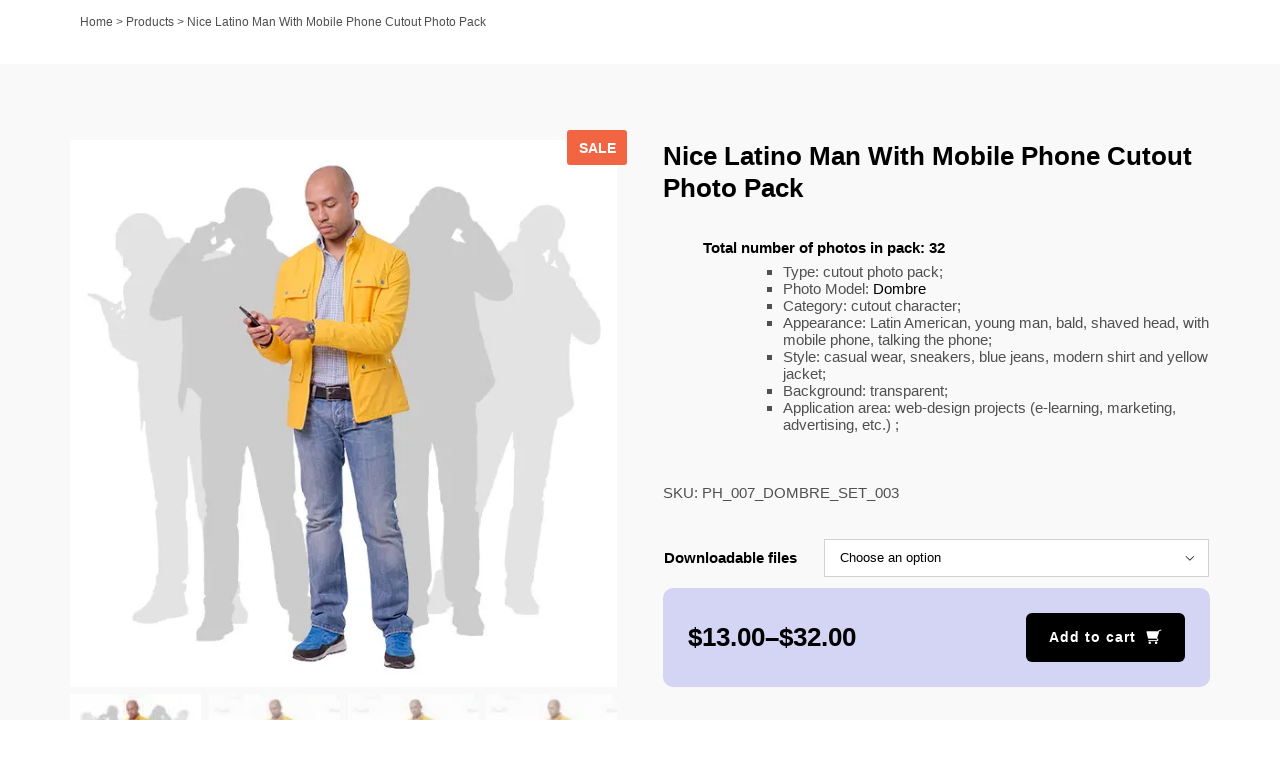

--- FILE ---
content_type: text/html; charset=UTF-8
request_url: https://elearningchips.com/product/ph-007-dombre-set-003/
body_size: 24019
content:
<!DOCTYPE html>
<html class="avada-html-layout-wide avada-html-header-position-top avada-is-100-percent-template" lang="en-US" prefix="og: http://ogp.me/ns# fb: http://ogp.me/ns/fb#">
<head>
<meta http-equiv="X-UA-Compatible" content="IE=edge"/>
<meta http-equiv="Content-Type" content="text/html; charset=utf-8"/>
<meta name="viewport" content="width=device-width, initial-scale=1, user-scalable=0"/>
<meta name='robots' content='index, follow, max-image-preview:large, max-snippet:-1, max-video-preview:-1'/>
<title>Nice Latino Man With Mobile Phone Cutout Photo Pack &#8211; eLearningchips</title>
<link rel="canonical" href="https://elearningchips.com/product/ph-007-dombre-set-003/"/>
<meta property="og:locale" content="en_US"/>
<meta property="og:type" content="article"/>
<meta property="og:title" content="Nice Latino Man With Mobile Phone Cutout Photo Pack &#8211; eLearningchips"/>
<meta property="og:description" content="Total number of photos in pack: 32 Type: cutout photo pack; Photo Model: Dombre Category: cutout character; Appearance: Latin American, young man, bald, shaved head, with mobile phone, talking the phone; Style: casual wear, sneakers, blue jeans, modern shirt and yellow jacket; Background: transparent; Application area: web-design projects (e-learning, marketing, advertising, etc.) ;"/>
<meta property="og:url" content="https://elearningchips.com/product/ph-007-dombre-set-003/"/>
<meta property="og:site_name" content="eLearningchips"/>
<meta property="article:publisher" content="https://www.facebook.com/elearningchips"/>
<meta property="article:modified_time" content="2021-12-21T18:21:18+00:00"/>
<meta property="og:image" content="https://elearningchips.com/wp-content/uploads/2016/06/dombre_1.jpg"/>
<meta property="og:image:width" content="600"/>
<meta property="og:image:height" content="600"/>
<meta property="og:image:type" content="image/jpeg"/>
<meta name="twitter:card" content="summary_large_image"/>
<meta name="twitter:site" content="@elearningchips"/>
<script type="application/ld+json" class="yoast-schema-graph">{"@context":"https://schema.org","@graph":[{"@type":"WebPage","@id":"https://elearningchips.com/product/ph-007-dombre-set-003/","url":"https://elearningchips.com/product/ph-007-dombre-set-003/","name":"Nice Latino Man With Mobile Phone Cutout Photo Pack &#8211; eLearningchips","isPartOf":{"@id":"https://elearningchips.com/#website"},"primaryImageOfPage":{"@id":"https://elearningchips.com/product/ph-007-dombre-set-003/#primaryimage"},"image":{"@id":"https://elearningchips.com/product/ph-007-dombre-set-003/#primaryimage"},"thumbnailUrl":"https://elearningchips.com/wp-content/uploads/2016/06/dombre_1.jpg","datePublished":"2016-06-01T10:10:54+00:00","dateModified":"2021-12-21T18:21:18+00:00","breadcrumb":{"@id":"https://elearningchips.com/product/ph-007-dombre-set-003/#breadcrumb"},"inLanguage":"en-US","potentialAction":[{"@type":"ReadAction","target":["https://elearningchips.com/product/ph-007-dombre-set-003/"]}]},{"@type":"ImageObject","inLanguage":"en-US","@id":"https://elearningchips.com/product/ph-007-dombre-set-003/#primaryimage","url":"https://elearningchips.com/wp-content/uploads/2016/06/dombre_1.jpg","contentUrl":"https://elearningchips.com/wp-content/uploads/2016/06/dombre_1.jpg","width":600,"height":600,"caption":"Nice Latino Man With Mobile Phone Cutout Photo Pack-0"},{"@type":"BreadcrumbList","@id":"https://elearningchips.com/product/ph-007-dombre-set-003/#breadcrumb","itemListElement":[{"@type":"ListItem","position":1,"name":"Home","item":"https://elearningchips.com/"},{"@type":"ListItem","position":2,"name":"Products","item":"https://elearningchips.com/shop/"},{"@type":"ListItem","position":3,"name":"Nice Latino Man With Mobile Phone Cutout Photo Pack"}]},{"@type":"WebSite","@id":"https://elearningchips.com/#website","url":"https://elearningchips.com/","name":"eLearningchips","description":"eLearning Templates for Course Developers","publisher":{"@id":"https://elearningchips.com/#organization"},"potentialAction":[{"@type":"SearchAction","target":{"@type":"EntryPoint","urlTemplate":"https://elearningchips.com/?s={search_term_string}"},"query-input":"required name=search_term_string"}],"inLanguage":"en-US"},{"@type":"Organization","@id":"https://elearningchips.com/#organization","name":"eLearningchips","url":"https://elearningchips.com/","logo":{"@type":"ImageObject","inLanguage":"en-US","@id":"https://elearningchips.com/#/schema/logo/image/","url":"https://elearningchips.com/wp-content/uploads/2021/10/logo_eLearningChips_svg.svg","contentUrl":"https://elearningchips.com/wp-content/uploads/2021/10/logo_eLearningChips_svg.svg","width":170,"height":56,"caption":"eLearningchips"},"image":{"@id":"https://elearningchips.com/#/schema/logo/image/"},"sameAs":["https://www.facebook.com/elearningchips","https://twitter.com/elearningchips","https://www.linkedin.com/company/elearningchips/","https://www.pinterest.com/elearningchips/_created/","https://www.youtube.com/channel/UCrN281Y1luCAHWSTdfdrAZg"]}]}</script>
<link rel='dns-prefetch' href='//www.googletagmanager.com'/>
<link rel="alternate" type="application/rss+xml" title="eLearningchips &raquo; Feed" href="https://elearningchips.com/feed/"/>
<link rel="alternate" type="application/rss+xml" title="eLearningchips &raquo; Comments Feed" href="https://elearningchips.com/comments/feed/"/>
<link rel="shortcut icon" href="https://elearningchips.com/wp-content/uploads/2022/08/favicon_64x64.png" type="image/x-icon"/>
<link rel="apple-touch-icon" sizes="180x180" href="https://elearningchips.com/wp-content/uploads/2022/08/favicon_180x180.png">
<link rel="icon" sizes="192x192" href="https://elearningchips.com/wp-content/uploads/2022/08/favicon_192x192.png">
<meta name="msapplication-TileImage" content="https://elearningchips.com/wp-content/uploads/2022/08/favicon_270x270.png">
<link rel="alternate" type="application/rss+xml" title="eLearningchips &raquo; Nice Latino Man With Mobile Phone Cutout Photo Pack Comments Feed" href="https://elearningchips.com/product/ph-007-dombre-set-003/feed/"/>
<meta name="description" content="Nice Latino Man With Mobile Phone Cutout Photo Pack contains images of nice young guy using the phone. The Pack is composed of 32 high-quality images that were shoot to satisfy the requirements of e-course developers. These photos will surely help to illustrate the most common learning situations. Cutout people images are available in few"/>
<meta property="og:locale" content="en_US"/>
<meta property="og:type" content="article"/>
<meta property="og:site_name" content="eLearningchips"/>
<meta property="og:title" content="Nice Latino Man With Mobile Phone Cutout Photo Pack &#8211; eLearningchips"/>
<meta property="og:description" content="Nice Latino Man With Mobile Phone Cutout Photo Pack contains images of nice young guy using the phone. The Pack is composed of 32 high-quality images that were shoot to satisfy the requirements of e-course developers. These photos will surely help to illustrate the most common learning situations. Cutout people images are available in few"/>
<meta property="og:url" content="https://elearningchips.com/product/ph-007-dombre-set-003/"/>
<meta property="article:modified_time" content="2021-12-21T18:21:18+03:00"/>
<meta property="og:image" content="https://elearningchips.com/wp-content/uploads/2016/06/dombre_1.jpg"/>
<meta property="og:image:width" content="600"/>
<meta property="og:image:height" content="600"/>
<meta property="og:image:type" content="image/jpeg"/>
<link rel="stylesheet" type="text/css" href="//elearningchips.com/wp-content/cache/wpfc-minified/ehufgp7j/6hevf.css" media="all"/>
<style id='berocket_products_label_style-inline-css'>.berocket_better_labels:before, .berocket_better_labels:after{clear:both;content:" ";display:block;}
.berocket_better_labels.berocket_better_labels_image{position:absolute!important;top:0px!important;bottom:0px!important;left:0px!important;right:0px!important;pointer-events:none;}
.berocket_better_labels.berocket_better_labels_image *{pointer-events:none;}
.berocket_better_labels.berocket_better_labels_image img, .berocket_better_labels.berocket_better_labels_image .fa, .berocket_better_labels.berocket_better_labels_image .berocket_color_label, .berocket_better_labels.berocket_better_labels_image .berocket_image_background, .berocket_better_labels .berocket_better_labels_line .br_alabel, .berocket_better_labels .berocket_better_labels_line .br_alabel span{pointer-events:all;}
.berocket_better_labels .berocket_color_label, .br_alabel .berocket_color_label{width:100%;height:100%;display:block;}
.berocket_better_labels .berocket_better_labels_position_left{text-align:left;float:left;clear:left;}
.berocket_better_labels .berocket_better_labels_position_center{text-align:center;}
.berocket_better_labels .berocket_better_labels_position_right{text-align:right;float:right;clear:right;}
.berocket_better_labels.berocket_better_labels_label{clear:both}
.berocket_better_labels .berocket_better_labels_line{line-height:1px;}
.berocket_better_labels.berocket_better_labels_label .berocket_better_labels_line{clear:none;}
.berocket_better_labels .berocket_better_labels_position_left .berocket_better_labels_line{clear:left;}
.berocket_better_labels .berocket_better_labels_position_right .berocket_better_labels_line{clear:right;}
.berocket_better_labels .berocket_better_labels_line .br_alabel{display:inline-block;position:relative;top:0!important;left:0!important;right:0!important;line-height:1px;}.berocket_better_labels .berocket_better_labels_position{display:flex;flex-direction:column;}
.berocket_better_labels .berocket_better_labels_position.berocket_better_labels_position_left{align-items:start;}
.berocket_better_labels .berocket_better_labels_position.berocket_better_labels_position_right{align-items:end;}
.berocket_better_labels .berocket_better_labels_position.berocket_better_labels_position_center{align-items:center;}
.berocket_better_labels .berocket_better_labels_position .berocket_better_labels_inline{display:flex;align-items:start;}</style>
<link rel="stylesheet" type="text/css" href="//elearningchips.com/wp-content/cache/wpfc-minified/jon37406/6hevf.css" media="all"/>
<style id='woocommerce-inline-inline-css'>.woocommerce form .form-row .required{visibility:visible;}</style>
<link rel="stylesheet" type="text/css" href="//elearningchips.com/wp-content/cache/wpfc-minified/lmowzj9y/6hevf.css" media="all"/>
<script type="text/template" id="tmpl-variation-template">
<div class="woocommerce-variation-description">{{{ data.variation.variation_description }}}</div><div class="woocommerce-variation-price">{{{ data.variation.price_html }}}</div><div class="woocommerce-variation-availability">{{{ data.variation.availability_html }}}</div></script>
<script type="text/template" id="tmpl-unavailable-variation-template">
<p>Sorry, this product is unavailable. Please choose a different combination.</p>
</script>
<link rel="https://api.w.org/" href="https://elearningchips.com/wp-json/"/><link rel="alternate" type="application/json" href="https://elearningchips.com/wp-json/wp/v2/product/41223"/><link rel="EditURI" type="application/rsd+xml" title="RSD" href="https://elearningchips.com/xmlrpc.php?rsd"/>
<meta name="generator" content="WordPress 6.4.3"/>
<meta name="generator" content="WooCommerce 8.7.0"/>
<link rel='shortlink' href='https://elearningchips.com/?p=41223'/>
<link rel="alternate" type="application/json+oembed" href="https://elearningchips.com/wp-json/oembed/1.0/embed?url=https%3A%2F%2Felearningchips.com%2Fproduct%2Fph-007-dombre-set-003%2F"/>
<link rel="alternate" type="text/xml+oembed" href="https://elearningchips.com/wp-json/oembed/1.0/embed?url=https%3A%2F%2Felearningchips.com%2Fproduct%2Fph-007-dombre-set-003%2F&#038;format=xml"/>
<style>.product .images{position:relative;}</style><style id="css-fb-visibility">@media screen and (max-width:640px){.fusion-no-small-visibility{display:none !important;}body .sm-text-align-center{text-align:center !important;}body .sm-text-align-left{text-align:left !important;}body .sm-text-align-right{text-align:right !important;}body .sm-flex-align-center{justify-content:center !important;}body .sm-flex-align-flex-start{justify-content:flex-start !important;}body .sm-flex-align-flex-end{justify-content:flex-end !important;}body .sm-mx-auto{margin-left:auto !important;margin-right:auto !important;}body .sm-ml-auto{margin-left:auto !important;}body .sm-mr-auto{margin-right:auto !important;}body .fusion-absolute-position-small{position:absolute;top:auto;width:100%;}.awb-sticky.awb-sticky-small{ position: sticky; top: var(--awb-sticky-offset,0); }}@media screen and (min-width: 641px) and (max-width: 1024px){.fusion-no-medium-visibility{display:none !important;}body .md-text-align-center{text-align:center !important;}body .md-text-align-left{text-align:left !important;}body .md-text-align-right{text-align:right !important;}body .md-flex-align-center{justify-content:center !important;}body .md-flex-align-flex-start{justify-content:flex-start !important;}body .md-flex-align-flex-end{justify-content:flex-end !important;}body .md-mx-auto{margin-left:auto !important;margin-right:auto !important;}body .md-ml-auto{margin-left:auto !important;}body .md-mr-auto{margin-right:auto !important;}body .fusion-absolute-position-medium{position:absolute;top:auto;width:100%;}.awb-sticky.awb-sticky-medium{ position: sticky; top: var(--awb-sticky-offset,0); }}@media screen and (min-width:1025px){.fusion-no-large-visibility{display:none !important;}body .lg-text-align-center{text-align:center !important;}body .lg-text-align-left{text-align:left !important;}body .lg-text-align-right{text-align:right !important;}body .lg-flex-align-center{justify-content:center !important;}body .lg-flex-align-flex-start{justify-content:flex-start !important;}body .lg-flex-align-flex-end{justify-content:flex-end !important;}body .lg-mx-auto{margin-left:auto !important;margin-right:auto !important;}body .lg-ml-auto{margin-left:auto !important;}body .lg-mr-auto{margin-right:auto !important;}body .fusion-absolute-position-large{position:absolute;top:auto;width:100%;}.awb-sticky.awb-sticky-large{ position: sticky; top: var(--awb-sticky-offset,0); }}</style>	<noscript><style>.woocommerce-product-gallery{opacity:1 !important;}</style></noscript>
<style>.recentcomments a{display:inline !important;padding:0 !important;margin:0 !important;}</style><meta name="generator" content="Powered by Slider Revolution 6.7.18 - responsive, Mobile-Friendly Slider Plugin for WordPress with comfortable drag and drop interface."/>
<noscript><style id="rocket-lazyload-nojs-css">.rll-youtube-player, [data-lazy-src]{display:none !important;}</style></noscript>
<meta name="google-site-verification" content="bfJg_rHeO8HzQ69dY97jT1RzU7QIiukW7YDiCsybusA"/>
<script data-type="lazy" data-src="[data-uri]"></script>
</head>
<body class="product-template-default single single-product postid-41223 theme-Avada woocommerce woocommerce-page woocommerce-no-js fusion-image-hovers fusion-pagination-sizing fusion-button_type-flat fusion-button_span-no fusion-button_gradient-linear avada-image-rollover-circle-yes avada-image-rollover-yes avada-image-rollover-direction-bottom fusion-body ltr fusion-sticky-header no-mobile-slidingbar avada-has-rev-slider-styles fusion-disable-outline fusion-sub-menu-fade mobile-logo-pos-left layout-wide-mode avada-has-boxed-modal-shadow-none layout-scroll-offset-full avada-has-zero-margin-offset-top fusion-top-header menu-text-align-left fusion-woo-product-design-classic fusion-woo-shop-page-columns-3 fusion-woo-related-columns-3 fusion-woo-archive-page-columns-3 avada-has-woo-gallery-disabled woo-outofstock-badge-top_bar mobile-menu-design-modern fusion-hide-pagination-text fusion-header-layout-v2 avada-responsive avada-footer-fx-none avada-menu-highlight-style-bar fusion-search-form-classic fusion-main-menu-search-overlay fusion-avatar-square avada-dropdown-styles avada-blog-layout-large avada-blog-archive-layout-grid avada-header-shadow-no avada-menu-icon-position-left avada-has-megamenu-shadow avada-has-pagetitle-bg-full avada-has-mobile-menu-search avada-has-main-nav-search-icon avada-has-titlebar-bar_and_content avada-has-pagination-padding avada-flyout-menu-direction-fade avada-ec-views-v1" data-awb-post-id="41223">
<a class="skip-link screen-reader-text" href="#content">Skip to content</a>
<div id="boxed-wrapper">
<div id="wrapper" class="fusion-wrapper">
<div id="home" style="position:relative;top:-1px;"></div><div class="fusion-tb-header"></div><div id="sliders-container" class="fusion-slider-visibility"></div><section class="avada-page-titlebar-wrapper" aria-label="Page Title Bar">
<div class="fusion-page-title-bar fusion-page-title-bar-none fusion-page-title-bar-left">
<div class="fusion-page-title-row">
<div class="fusion-page-title-wrapper">
<div class="fusion-page-title-captions"></div><div class="fusion-page-title-secondary"> <nav class="fusion-breadcrumbs awb-yoast-breadcrumbs" ara-label="Breadcrumb"><span><span><a href="https://elearningchips.com/">Home</a></span> &gt; <span><a href="https://elearningchips.com/shop/">Products</a></span> &gt; <span class="breadcrumb_last" aria-current="page">Nice Latino Man With Mobile Phone Cutout Photo Pack</span></span></nav></div></div></div></div></section>
<main id="main" class="clearfix width-100">
<div class="fusion-row" style="max-width:100%;">
<section id="content" style="width: 100%;">
<div id="post-41223" class="post-41223 product type-product status-publish has-post-thumbnail product_cat-cutout-people-packs product_cat-special-offers pa_mailchimp_sync_modified-83-1 pa_special-offer-products-cutout-people-photos wcpv_product_vendors-vit first instock sale sold-individually shipping-taxable purchasable product-type-variable">
<div class="post-content">
<div class="fusion-fullwidth fullwidth-box fusion-builder-row-1 fusion-flex-container nonhundred-percent-fullwidth non-hundred-percent-height-scrolling" style="--awb-border-radius-top-left:0px;--awb-border-radius-top-right:0px;--awb-border-radius-bottom-right:0px;--awb-border-radius-bottom-left:0px;--awb-padding-top:30px;--awb-padding-bottom:0px;--awb-padding-right-small:15px;--awb-padding-left-small:15px;--awb-background-color:#f9f9f9;--awb-flex-wrap:wrap;"><div class="fusion-builder-row fusion-row fusion-flex-align-items-flex-start fusion-flex-content-wrap" style="max-width:1185.6px;margin-left: calc(-4% / 2 );margin-right: calc(-4% / 2 );"><div class="fusion-layout-column fusion_builder_column fusion-builder-column-0 fusion_builder_column_1_1 1_1 fusion-flex-column" style="--awb-bg-size:cover;--awb-width-large:100%;--awb-margin-top-large:15px;--awb-spacing-right-large:1.92%;--awb-margin-bottom-large:15px;--awb-spacing-left-large:1.92%;--awb-width-medium:100%;--awb-order-medium:0;--awb-spacing-right-medium:1.92%;--awb-spacing-left-medium:1.92%;--awb-width-small:100%;--awb-order-small:0;--awb-spacing-right-small:1.92%;--awb-spacing-left-small:1.92%;"><div class="fusion-column-wrapper fusion-column-has-shadow fusion-flex-justify-content-flex-start fusion-content-layout-column"><div class="fusion-title title fusion-title-1 fusion-no-large-visibility fusion-title-text fusion-title-size-two" style="--awb-margin-bottom:20px;"><div class="title-sep-container title-sep-container-left fusion-no-large-visibility fusion-no-medium-visibility fusion-no-small-visibility"><div class="title-sep sep- sep-solid" style="border-color:#e0dede;"></div></div><span class="awb-title-spacer fusion-no-large-visibility fusion-no-medium-visibility fusion-no-small-visibility"></span><h2 class="fusion-title-heading title-heading-left" style="margin:0;text-transform:none;">Nice Latino Man With Mobile Phone Cutout Photo Pack</h2><span class="awb-title-spacer"></span><div class="title-sep-container title-sep-container-right"><div class="title-sep sep- sep-solid" style="border-color:#e0dede;"></div></div></div></div></div></div></div><div class="fusion-fullwidth fullwidth-box fusion-builder-row-2 fusion-flex-container nonhundred-percent-fullwidth non-hundred-percent-height-scrolling" style="--awb-border-radius-top-left:0px;--awb-border-radius-top-right:0px;--awb-border-radius-bottom-right:0px;--awb-border-radius-bottom-left:0px;--awb-padding-top:0px;--awb-padding-bottom:40px;--awb-padding-right-small:15px;--awb-padding-left-small:15px;--awb-margin-top:0px;--awb-background-color:#f9f9f9;--awb-flex-wrap:wrap;"><div class="fusion-builder-row fusion-row fusion-flex-align-items-flex-start fusion-flex-content-wrap" style="max-width:1185.6px;margin-left: calc(-4% / 2 );margin-right: calc(-4% / 2 );"><div class="fusion-layout-column fusion_builder_column fusion-builder-column-1 fusion_builder_column_1_2 1_2 fusion-flex-column" style="--awb-bg-size:cover;--awb-width-large:50%;--awb-margin-top-large:15px;--awb-spacing-right-large:3.84%;--awb-margin-bottom-large:15px;--awb-spacing-left-large:3.84%;--awb-width-medium:100%;--awb-order-medium:0;--awb-spacing-right-medium:1.92%;--awb-spacing-left-medium:1.92%;--awb-width-small:100%;--awb-order-small:0;--awb-spacing-right-small:1.92%;--awb-spacing-left-small:1.92%;"><div class="fusion-column-wrapper fusion-column-has-shadow fusion-flex-justify-content-flex-start fusion-content-layout-column"><div class="fusion-woo-product-images fusion-woo-product-images-1" style="--awb-product-images-width:550px;" data-type="variable" data-zoom_enabled="1" data-photoswipe_enabled="0"><div class="avada-single-product-gallery-wrapper avada-product-images-element avada-product-images-thumbnails-bottom">
<div class="woocommerce-product-gallery woocommerce-product-gallery--with-images woocommerce-product-gallery--columns-4 images avada-product-gallery" data-columns="4" style="opacity: 0; transition: opacity .25s ease-in-out;">
<div class="woocommerce-product-gallery__wrapper">
<div data-thumb="https://elearningchips.com/wp-content/uploads/2016/06/dombre_1-100x100.jpg" data-thumb-alt="Nice Latino Man With Mobile Phone Cutout Photo Pack-0" class="woocommerce-product-gallery__image"><a href="https://elearningchips.com/wp-content/uploads/2016/06/dombre_1.jpg"><img fetchpriority="high" decoding="async" width="600" height="600" src="data:image/svg+xml,%3Csvg%20xmlns='http://www.w3.org/2000/svg'%20viewBox='0%200%20600%20600'%3E%3C/svg%3E" class="wp-post-image" alt="Nice Latino Man With Mobile Phone Cutout Photo Pack-0" title="Nice Latino Man With Mobile Phone Cutout Photo Pack-0" data-caption="" data-src="https://elearningchips.com/wp-content/uploads/2016/06/dombre_1.jpg" data-large_image="https://elearningchips.com/wp-content/uploads/2016/06/dombre_1.jpg" data-large_image_width="600" data-large_image_height="600" data-lazy-srcset="https://elearningchips.com/wp-content/uploads/2016/06/dombre_1-66x66.jpg 66w, https://elearningchips.com/wp-content/uploads/2016/06/dombre_1-100x100.jpg 100w, https://elearningchips.com/wp-content/uploads/2016/06/dombre_1-150x150.jpg 150w, https://elearningchips.com/wp-content/uploads/2016/06/dombre_1-200x200.jpg 200w, https://elearningchips.com/wp-content/uploads/2016/06/dombre_1-300x300.jpg 300w, https://elearningchips.com/wp-content/uploads/2016/06/dombre_1-400x400.jpg 400w, https://elearningchips.com/wp-content/uploads/2016/06/dombre_1-500x500.jpg 500w, https://elearningchips.com/wp-content/uploads/2016/06/dombre_1.jpg 600w" data-lazy-sizes="(max-width: 600px) 100vw, 600px" data-lazy-src="https://elearningchips.com/wp-content/uploads/2016/06/dombre_1.jpg"/><noscript><img fetchpriority="high" decoding="async" width="600" height="600" src="https://elearningchips.com/wp-content/uploads/2016/06/dombre_1.jpg" class="wp-post-image" alt="Nice Latino Man With Mobile Phone Cutout Photo Pack-0" title="Nice Latino Man With Mobile Phone Cutout Photo Pack-0" data-caption="" data-src="https://elearningchips.com/wp-content/uploads/2016/06/dombre_1.jpg" data-large_image="https://elearningchips.com/wp-content/uploads/2016/06/dombre_1.jpg" data-large_image_width="600" data-large_image_height="600" srcset="https://elearningchips.com/wp-content/uploads/2016/06/dombre_1-66x66.jpg 66w, https://elearningchips.com/wp-content/uploads/2016/06/dombre_1-100x100.jpg 100w, https://elearningchips.com/wp-content/uploads/2016/06/dombre_1-150x150.jpg 150w, https://elearningchips.com/wp-content/uploads/2016/06/dombre_1-200x200.jpg 200w, https://elearningchips.com/wp-content/uploads/2016/06/dombre_1-300x300.jpg 300w, https://elearningchips.com/wp-content/uploads/2016/06/dombre_1-400x400.jpg 400w, https://elearningchips.com/wp-content/uploads/2016/06/dombre_1-500x500.jpg 500w, https://elearningchips.com/wp-content/uploads/2016/06/dombre_1.jpg 600w" sizes="(max-width: 600px) 100vw, 600px"/></noscript></a><a class="avada-product-gallery-lightbox-trigger" href="https://elearningchips.com/wp-content/uploads/2016/06/dombre_1.jpg" data-rel="iLightbox[product-gallery]" alt="Nice Latino Man With Mobile Phone Cutout Photo Pack-0" data-title="Nice Latino Man With Mobile Phone Cutout Photo Pack-0" title="Nice Latino Man With Mobile Phone Cutout Photo Pack-0" data-caption=""></a></div><div class="berocket_better_labels berocket_better_labels_image"><div class="berocket_better_labels_position berocket_better_labels_position_right"><div class="berocket_better_labels_line berocket_better_labels_line_1"><div class="berocket_better_labels_inline berocket_better_labels_inline_1"><div class="br_alabel br_alabel_type_text br_alabel_template_type_css berocket_alabel_id_141997 br_alabel_better_compatibility"><span><i style="background-color: #f16543; border-color: #f16543;" class="template-span-before"></i><i style="background-color: #f16543; border-color: #f16543;" class="template-i"></i><i style="background-color: #f16543; border-color: #f16543;" class="template-i-before"></i><i style="background-color: #f16543; border-color: #f16543;" class="template-i-after"></i><b>SALE</b></span></div></div></div></div></div><div data-thumb="https://elearningchips.com/wp-content/uploads/2016/06/ph_007_dombre_158_pw1_1-100x100.jpg" data-thumb-alt="Nice Latino Man With Mobile Phone Cutout Photo Pack-16188" class="woocommerce-product-gallery__image"><a href="https://elearningchips.com/wp-content/uploads/2016/06/ph_007_dombre_158_pw1_1.jpg"><img decoding="async" width="600" height="600" src="data:image/svg+xml,%3Csvg%20xmlns='http://www.w3.org/2000/svg'%20viewBox='0%200%20600%20600'%3E%3C/svg%3E" alt="Nice Latino Man With Mobile Phone Cutout Photo Pack-16188" title="Nice Latino Man With Mobile Phone Cutout Photo Pack-16188" data-caption="" data-src="https://elearningchips.com/wp-content/uploads/2016/06/ph_007_dombre_158_pw1_1.jpg" data-large_image="https://elearningchips.com/wp-content/uploads/2016/06/ph_007_dombre_158_pw1_1.jpg" data-large_image_width="600" data-large_image_height="600" data-lazy-srcset="https://elearningchips.com/wp-content/uploads/2016/06/ph_007_dombre_158_pw1_1-66x66.jpg 66w, https://elearningchips.com/wp-content/uploads/2016/06/ph_007_dombre_158_pw1_1-100x100.jpg 100w, https://elearningchips.com/wp-content/uploads/2016/06/ph_007_dombre_158_pw1_1-150x150.jpg 150w, https://elearningchips.com/wp-content/uploads/2016/06/ph_007_dombre_158_pw1_1-200x200.jpg 200w, https://elearningchips.com/wp-content/uploads/2016/06/ph_007_dombre_158_pw1_1-300x300.jpg 300w, https://elearningchips.com/wp-content/uploads/2016/06/ph_007_dombre_158_pw1_1-400x400.jpg 400w, https://elearningchips.com/wp-content/uploads/2016/06/ph_007_dombre_158_pw1_1-500x500.jpg 500w, https://elearningchips.com/wp-content/uploads/2016/06/ph_007_dombre_158_pw1_1.jpg 600w" data-lazy-sizes="(max-width: 600px) 100vw, 600px" data-lazy-src="https://elearningchips.com/wp-content/uploads/2016/06/ph_007_dombre_158_pw1_1.jpg"/><noscript><img decoding="async" width="600" height="600" src="https://elearningchips.com/wp-content/uploads/2016/06/ph_007_dombre_158_pw1_1.jpg" alt="Nice Latino Man With Mobile Phone Cutout Photo Pack-16188" title="Nice Latino Man With Mobile Phone Cutout Photo Pack-16188" data-caption="" data-src="https://elearningchips.com/wp-content/uploads/2016/06/ph_007_dombre_158_pw1_1.jpg" data-large_image="https://elearningchips.com/wp-content/uploads/2016/06/ph_007_dombre_158_pw1_1.jpg" data-large_image_width="600" data-large_image_height="600" srcset="https://elearningchips.com/wp-content/uploads/2016/06/ph_007_dombre_158_pw1_1-66x66.jpg 66w, https://elearningchips.com/wp-content/uploads/2016/06/ph_007_dombre_158_pw1_1-100x100.jpg 100w, https://elearningchips.com/wp-content/uploads/2016/06/ph_007_dombre_158_pw1_1-150x150.jpg 150w, https://elearningchips.com/wp-content/uploads/2016/06/ph_007_dombre_158_pw1_1-200x200.jpg 200w, https://elearningchips.com/wp-content/uploads/2016/06/ph_007_dombre_158_pw1_1-300x300.jpg 300w, https://elearningchips.com/wp-content/uploads/2016/06/ph_007_dombre_158_pw1_1-400x400.jpg 400w, https://elearningchips.com/wp-content/uploads/2016/06/ph_007_dombre_158_pw1_1-500x500.jpg 500w, https://elearningchips.com/wp-content/uploads/2016/06/ph_007_dombre_158_pw1_1.jpg 600w" sizes="(max-width: 600px) 100vw, 600px"/></noscript></a><a class="avada-product-gallery-lightbox-trigger" href="https://elearningchips.com/wp-content/uploads/2016/06/ph_007_dombre_158_pw1_1.jpg" data-rel="iLightbox[product-gallery]" alt="Nice Latino Man With Mobile Phone Cutout Photo Pack-16188" data-title="Nice Latino Man With Mobile Phone Cutout Photo Pack-16188" title="Nice Latino Man With Mobile Phone Cutout Photo Pack-16188" data-caption=""></a></div><div data-thumb="https://elearningchips.com/wp-content/uploads/2016/06/ph_007_dombre_159_pw1_1-100x100.jpg" data-thumb-alt="Nice Latino Man With Mobile Phone Cutout Photo Pack-16189" class="woocommerce-product-gallery__image"><a href="https://elearningchips.com/wp-content/uploads/2016/06/ph_007_dombre_159_pw1_1.jpg"><img decoding="async" width="600" height="600" src="data:image/svg+xml,%3Csvg%20xmlns='http://www.w3.org/2000/svg'%20viewBox='0%200%20600%20600'%3E%3C/svg%3E" alt="Nice Latino Man With Mobile Phone Cutout Photo Pack-16189" title="Nice Latino Man With Mobile Phone Cutout Photo Pack-16189" data-caption="" data-src="https://elearningchips.com/wp-content/uploads/2016/06/ph_007_dombre_159_pw1_1.jpg" data-large_image="https://elearningchips.com/wp-content/uploads/2016/06/ph_007_dombre_159_pw1_1.jpg" data-large_image_width="600" data-large_image_height="600" data-lazy-srcset="https://elearningchips.com/wp-content/uploads/2016/06/ph_007_dombre_159_pw1_1-66x66.jpg 66w, https://elearningchips.com/wp-content/uploads/2016/06/ph_007_dombre_159_pw1_1-100x100.jpg 100w, https://elearningchips.com/wp-content/uploads/2016/06/ph_007_dombre_159_pw1_1-150x150.jpg 150w, https://elearningchips.com/wp-content/uploads/2016/06/ph_007_dombre_159_pw1_1-200x200.jpg 200w, https://elearningchips.com/wp-content/uploads/2016/06/ph_007_dombre_159_pw1_1-300x300.jpg 300w, https://elearningchips.com/wp-content/uploads/2016/06/ph_007_dombre_159_pw1_1-400x400.jpg 400w, https://elearningchips.com/wp-content/uploads/2016/06/ph_007_dombre_159_pw1_1-500x500.jpg 500w, https://elearningchips.com/wp-content/uploads/2016/06/ph_007_dombre_159_pw1_1.jpg 600w" data-lazy-sizes="(max-width: 600px) 100vw, 600px" data-lazy-src="https://elearningchips.com/wp-content/uploads/2016/06/ph_007_dombre_159_pw1_1.jpg"/><noscript><img decoding="async" width="600" height="600" src="https://elearningchips.com/wp-content/uploads/2016/06/ph_007_dombre_159_pw1_1.jpg" alt="Nice Latino Man With Mobile Phone Cutout Photo Pack-16189" title="Nice Latino Man With Mobile Phone Cutout Photo Pack-16189" data-caption="" data-src="https://elearningchips.com/wp-content/uploads/2016/06/ph_007_dombre_159_pw1_1.jpg" data-large_image="https://elearningchips.com/wp-content/uploads/2016/06/ph_007_dombre_159_pw1_1.jpg" data-large_image_width="600" data-large_image_height="600" srcset="https://elearningchips.com/wp-content/uploads/2016/06/ph_007_dombre_159_pw1_1-66x66.jpg 66w, https://elearningchips.com/wp-content/uploads/2016/06/ph_007_dombre_159_pw1_1-100x100.jpg 100w, https://elearningchips.com/wp-content/uploads/2016/06/ph_007_dombre_159_pw1_1-150x150.jpg 150w, https://elearningchips.com/wp-content/uploads/2016/06/ph_007_dombre_159_pw1_1-200x200.jpg 200w, https://elearningchips.com/wp-content/uploads/2016/06/ph_007_dombre_159_pw1_1-300x300.jpg 300w, https://elearningchips.com/wp-content/uploads/2016/06/ph_007_dombre_159_pw1_1-400x400.jpg 400w, https://elearningchips.com/wp-content/uploads/2016/06/ph_007_dombre_159_pw1_1-500x500.jpg 500w, https://elearningchips.com/wp-content/uploads/2016/06/ph_007_dombre_159_pw1_1.jpg 600w" sizes="(max-width: 600px) 100vw, 600px"/></noscript></a><a class="avada-product-gallery-lightbox-trigger" href="https://elearningchips.com/wp-content/uploads/2016/06/ph_007_dombre_159_pw1_1.jpg" data-rel="iLightbox[product-gallery]" alt="Nice Latino Man With Mobile Phone Cutout Photo Pack-16189" data-title="Nice Latino Man With Mobile Phone Cutout Photo Pack-16189" title="Nice Latino Man With Mobile Phone Cutout Photo Pack-16189" data-caption=""></a></div><div data-thumb="https://elearningchips.com/wp-content/uploads/2016/06/ph_007_dombre_160_pw1_1-100x100.jpg" data-thumb-alt="Nice Latino Man With Mobile Phone Cutout Photo Pack-16190" class="woocommerce-product-gallery__image"><a href="https://elearningchips.com/wp-content/uploads/2016/06/ph_007_dombre_160_pw1_1.jpg"><img decoding="async" width="600" height="600" src="data:image/svg+xml,%3Csvg%20xmlns='http://www.w3.org/2000/svg'%20viewBox='0%200%20600%20600'%3E%3C/svg%3E" alt="Nice Latino Man With Mobile Phone Cutout Photo Pack-16190" title="Nice Latino Man With Mobile Phone Cutout Photo Pack-16190" data-caption="" data-src="https://elearningchips.com/wp-content/uploads/2016/06/ph_007_dombre_160_pw1_1.jpg" data-large_image="https://elearningchips.com/wp-content/uploads/2016/06/ph_007_dombre_160_pw1_1.jpg" data-large_image_width="600" data-large_image_height="600" data-lazy-srcset="https://elearningchips.com/wp-content/uploads/2016/06/ph_007_dombre_160_pw1_1-66x66.jpg 66w, https://elearningchips.com/wp-content/uploads/2016/06/ph_007_dombre_160_pw1_1-100x100.jpg 100w, https://elearningchips.com/wp-content/uploads/2016/06/ph_007_dombre_160_pw1_1-150x150.jpg 150w, https://elearningchips.com/wp-content/uploads/2016/06/ph_007_dombre_160_pw1_1-200x200.jpg 200w, https://elearningchips.com/wp-content/uploads/2016/06/ph_007_dombre_160_pw1_1-300x300.jpg 300w, https://elearningchips.com/wp-content/uploads/2016/06/ph_007_dombre_160_pw1_1-400x400.jpg 400w, https://elearningchips.com/wp-content/uploads/2016/06/ph_007_dombre_160_pw1_1-500x500.jpg 500w, https://elearningchips.com/wp-content/uploads/2016/06/ph_007_dombre_160_pw1_1.jpg 600w" data-lazy-sizes="(max-width: 600px) 100vw, 600px" data-lazy-src="https://elearningchips.com/wp-content/uploads/2016/06/ph_007_dombre_160_pw1_1.jpg"/><noscript><img decoding="async" width="600" height="600" src="https://elearningchips.com/wp-content/uploads/2016/06/ph_007_dombre_160_pw1_1.jpg" alt="Nice Latino Man With Mobile Phone Cutout Photo Pack-16190" title="Nice Latino Man With Mobile Phone Cutout Photo Pack-16190" data-caption="" data-src="https://elearningchips.com/wp-content/uploads/2016/06/ph_007_dombre_160_pw1_1.jpg" data-large_image="https://elearningchips.com/wp-content/uploads/2016/06/ph_007_dombre_160_pw1_1.jpg" data-large_image_width="600" data-large_image_height="600" srcset="https://elearningchips.com/wp-content/uploads/2016/06/ph_007_dombre_160_pw1_1-66x66.jpg 66w, https://elearningchips.com/wp-content/uploads/2016/06/ph_007_dombre_160_pw1_1-100x100.jpg 100w, https://elearningchips.com/wp-content/uploads/2016/06/ph_007_dombre_160_pw1_1-150x150.jpg 150w, https://elearningchips.com/wp-content/uploads/2016/06/ph_007_dombre_160_pw1_1-200x200.jpg 200w, https://elearningchips.com/wp-content/uploads/2016/06/ph_007_dombre_160_pw1_1-300x300.jpg 300w, https://elearningchips.com/wp-content/uploads/2016/06/ph_007_dombre_160_pw1_1-400x400.jpg 400w, https://elearningchips.com/wp-content/uploads/2016/06/ph_007_dombre_160_pw1_1-500x500.jpg 500w, https://elearningchips.com/wp-content/uploads/2016/06/ph_007_dombre_160_pw1_1.jpg 600w" sizes="(max-width: 600px) 100vw, 600px"/></noscript></a><a class="avada-product-gallery-lightbox-trigger" href="https://elearningchips.com/wp-content/uploads/2016/06/ph_007_dombre_160_pw1_1.jpg" data-rel="iLightbox[product-gallery]" alt="Nice Latino Man With Mobile Phone Cutout Photo Pack-16190" data-title="Nice Latino Man With Mobile Phone Cutout Photo Pack-16190" title="Nice Latino Man With Mobile Phone Cutout Photo Pack-16190" data-caption=""></a></div><div data-thumb="https://elearningchips.com/wp-content/uploads/2016/06/ph_007_dombre_161_pw1_1-100x100.jpg" data-thumb-alt="Nice Latino Man With Mobile Phone Cutout Photo Pack-16191" class="woocommerce-product-gallery__image"><a href="https://elearningchips.com/wp-content/uploads/2016/06/ph_007_dombre_161_pw1_1.jpg"><img decoding="async" width="600" height="600" src="data:image/svg+xml,%3Csvg%20xmlns='http://www.w3.org/2000/svg'%20viewBox='0%200%20600%20600'%3E%3C/svg%3E" alt="Nice Latino Man With Mobile Phone Cutout Photo Pack-16191" title="Nice Latino Man With Mobile Phone Cutout Photo Pack-16191" data-caption="" data-src="https://elearningchips.com/wp-content/uploads/2016/06/ph_007_dombre_161_pw1_1.jpg" data-large_image="https://elearningchips.com/wp-content/uploads/2016/06/ph_007_dombre_161_pw1_1.jpg" data-large_image_width="600" data-large_image_height="600" data-lazy-srcset="https://elearningchips.com/wp-content/uploads/2016/06/ph_007_dombre_161_pw1_1-66x66.jpg 66w, https://elearningchips.com/wp-content/uploads/2016/06/ph_007_dombre_161_pw1_1-100x100.jpg 100w, https://elearningchips.com/wp-content/uploads/2016/06/ph_007_dombre_161_pw1_1-150x150.jpg 150w, https://elearningchips.com/wp-content/uploads/2016/06/ph_007_dombre_161_pw1_1-200x200.jpg 200w, https://elearningchips.com/wp-content/uploads/2016/06/ph_007_dombre_161_pw1_1-300x300.jpg 300w, https://elearningchips.com/wp-content/uploads/2016/06/ph_007_dombre_161_pw1_1-400x400.jpg 400w, https://elearningchips.com/wp-content/uploads/2016/06/ph_007_dombre_161_pw1_1-500x500.jpg 500w, https://elearningchips.com/wp-content/uploads/2016/06/ph_007_dombre_161_pw1_1.jpg 600w" data-lazy-sizes="(max-width: 600px) 100vw, 600px" data-lazy-src="https://elearningchips.com/wp-content/uploads/2016/06/ph_007_dombre_161_pw1_1.jpg"/><noscript><img decoding="async" width="600" height="600" src="https://elearningchips.com/wp-content/uploads/2016/06/ph_007_dombre_161_pw1_1.jpg" alt="Nice Latino Man With Mobile Phone Cutout Photo Pack-16191" title="Nice Latino Man With Mobile Phone Cutout Photo Pack-16191" data-caption="" data-src="https://elearningchips.com/wp-content/uploads/2016/06/ph_007_dombre_161_pw1_1.jpg" data-large_image="https://elearningchips.com/wp-content/uploads/2016/06/ph_007_dombre_161_pw1_1.jpg" data-large_image_width="600" data-large_image_height="600" srcset="https://elearningchips.com/wp-content/uploads/2016/06/ph_007_dombre_161_pw1_1-66x66.jpg 66w, https://elearningchips.com/wp-content/uploads/2016/06/ph_007_dombre_161_pw1_1-100x100.jpg 100w, https://elearningchips.com/wp-content/uploads/2016/06/ph_007_dombre_161_pw1_1-150x150.jpg 150w, https://elearningchips.com/wp-content/uploads/2016/06/ph_007_dombre_161_pw1_1-200x200.jpg 200w, https://elearningchips.com/wp-content/uploads/2016/06/ph_007_dombre_161_pw1_1-300x300.jpg 300w, https://elearningchips.com/wp-content/uploads/2016/06/ph_007_dombre_161_pw1_1-400x400.jpg 400w, https://elearningchips.com/wp-content/uploads/2016/06/ph_007_dombre_161_pw1_1-500x500.jpg 500w, https://elearningchips.com/wp-content/uploads/2016/06/ph_007_dombre_161_pw1_1.jpg 600w" sizes="(max-width: 600px) 100vw, 600px"/></noscript></a><a class="avada-product-gallery-lightbox-trigger" href="https://elearningchips.com/wp-content/uploads/2016/06/ph_007_dombre_161_pw1_1.jpg" data-rel="iLightbox[product-gallery]" alt="Nice Latino Man With Mobile Phone Cutout Photo Pack-16191" data-title="Nice Latino Man With Mobile Phone Cutout Photo Pack-16191" title="Nice Latino Man With Mobile Phone Cutout Photo Pack-16191" data-caption=""></a></div><div data-thumb="https://elearningchips.com/wp-content/uploads/2016/06/ph_007_dombre_162_pw1_1-100x100.jpg" data-thumb-alt="Nice Latino Man With Mobile Phone Cutout Photo Pack-16192" class="woocommerce-product-gallery__image"><a href="https://elearningchips.com/wp-content/uploads/2016/06/ph_007_dombre_162_pw1_1.jpg"><img decoding="async" width="600" height="600" src="data:image/svg+xml,%3Csvg%20xmlns='http://www.w3.org/2000/svg'%20viewBox='0%200%20600%20600'%3E%3C/svg%3E" alt="Nice Latino Man With Mobile Phone Cutout Photo Pack-16192" title="Nice Latino Man With Mobile Phone Cutout Photo Pack-16192" data-caption="" data-src="https://elearningchips.com/wp-content/uploads/2016/06/ph_007_dombre_162_pw1_1.jpg" data-large_image="https://elearningchips.com/wp-content/uploads/2016/06/ph_007_dombre_162_pw1_1.jpg" data-large_image_width="600" data-large_image_height="600" data-lazy-srcset="https://elearningchips.com/wp-content/uploads/2016/06/ph_007_dombre_162_pw1_1-66x66.jpg 66w, https://elearningchips.com/wp-content/uploads/2016/06/ph_007_dombre_162_pw1_1-100x100.jpg 100w, https://elearningchips.com/wp-content/uploads/2016/06/ph_007_dombre_162_pw1_1-150x150.jpg 150w, https://elearningchips.com/wp-content/uploads/2016/06/ph_007_dombre_162_pw1_1-200x200.jpg 200w, https://elearningchips.com/wp-content/uploads/2016/06/ph_007_dombre_162_pw1_1-300x300.jpg 300w, https://elearningchips.com/wp-content/uploads/2016/06/ph_007_dombre_162_pw1_1-400x400.jpg 400w, https://elearningchips.com/wp-content/uploads/2016/06/ph_007_dombre_162_pw1_1-500x500.jpg 500w, https://elearningchips.com/wp-content/uploads/2016/06/ph_007_dombre_162_pw1_1.jpg 600w" data-lazy-sizes="(max-width: 600px) 100vw, 600px" data-lazy-src="https://elearningchips.com/wp-content/uploads/2016/06/ph_007_dombre_162_pw1_1.jpg"/><noscript><img decoding="async" width="600" height="600" src="https://elearningchips.com/wp-content/uploads/2016/06/ph_007_dombre_162_pw1_1.jpg" alt="Nice Latino Man With Mobile Phone Cutout Photo Pack-16192" title="Nice Latino Man With Mobile Phone Cutout Photo Pack-16192" data-caption="" data-src="https://elearningchips.com/wp-content/uploads/2016/06/ph_007_dombre_162_pw1_1.jpg" data-large_image="https://elearningchips.com/wp-content/uploads/2016/06/ph_007_dombre_162_pw1_1.jpg" data-large_image_width="600" data-large_image_height="600" srcset="https://elearningchips.com/wp-content/uploads/2016/06/ph_007_dombre_162_pw1_1-66x66.jpg 66w, https://elearningchips.com/wp-content/uploads/2016/06/ph_007_dombre_162_pw1_1-100x100.jpg 100w, https://elearningchips.com/wp-content/uploads/2016/06/ph_007_dombre_162_pw1_1-150x150.jpg 150w, https://elearningchips.com/wp-content/uploads/2016/06/ph_007_dombre_162_pw1_1-200x200.jpg 200w, https://elearningchips.com/wp-content/uploads/2016/06/ph_007_dombre_162_pw1_1-300x300.jpg 300w, https://elearningchips.com/wp-content/uploads/2016/06/ph_007_dombre_162_pw1_1-400x400.jpg 400w, https://elearningchips.com/wp-content/uploads/2016/06/ph_007_dombre_162_pw1_1-500x500.jpg 500w, https://elearningchips.com/wp-content/uploads/2016/06/ph_007_dombre_162_pw1_1.jpg 600w" sizes="(max-width: 600px) 100vw, 600px"/></noscript></a><a class="avada-product-gallery-lightbox-trigger" href="https://elearningchips.com/wp-content/uploads/2016/06/ph_007_dombre_162_pw1_1.jpg" data-rel="iLightbox[product-gallery]" alt="Nice Latino Man With Mobile Phone Cutout Photo Pack-16192" data-title="Nice Latino Man With Mobile Phone Cutout Photo Pack-16192" title="Nice Latino Man With Mobile Phone Cutout Photo Pack-16192" data-caption=""></a></div><div data-thumb="https://elearningchips.com/wp-content/uploads/2016/06/ph_007_dombre_163_pw1_1-100x100.jpg" data-thumb-alt="Nice Latino Man With Mobile Phone Cutout Photo Pack-16193" class="woocommerce-product-gallery__image"><a href="https://elearningchips.com/wp-content/uploads/2016/06/ph_007_dombre_163_pw1_1.jpg"><img decoding="async" width="600" height="600" src="data:image/svg+xml,%3Csvg%20xmlns='http://www.w3.org/2000/svg'%20viewBox='0%200%20600%20600'%3E%3C/svg%3E" alt="Nice Latino Man With Mobile Phone Cutout Photo Pack-16193" title="Nice Latino Man With Mobile Phone Cutout Photo Pack-16193" data-caption="" data-src="https://elearningchips.com/wp-content/uploads/2016/06/ph_007_dombre_163_pw1_1.jpg" data-large_image="https://elearningchips.com/wp-content/uploads/2016/06/ph_007_dombre_163_pw1_1.jpg" data-large_image_width="600" data-large_image_height="600" data-lazy-srcset="https://elearningchips.com/wp-content/uploads/2016/06/ph_007_dombre_163_pw1_1-66x66.jpg 66w, https://elearningchips.com/wp-content/uploads/2016/06/ph_007_dombre_163_pw1_1-100x100.jpg 100w, https://elearningchips.com/wp-content/uploads/2016/06/ph_007_dombre_163_pw1_1-150x150.jpg 150w, https://elearningchips.com/wp-content/uploads/2016/06/ph_007_dombre_163_pw1_1-200x200.jpg 200w, https://elearningchips.com/wp-content/uploads/2016/06/ph_007_dombre_163_pw1_1-300x300.jpg 300w, https://elearningchips.com/wp-content/uploads/2016/06/ph_007_dombre_163_pw1_1-400x400.jpg 400w, https://elearningchips.com/wp-content/uploads/2016/06/ph_007_dombre_163_pw1_1-500x500.jpg 500w, https://elearningchips.com/wp-content/uploads/2016/06/ph_007_dombre_163_pw1_1.jpg 600w" data-lazy-sizes="(max-width: 600px) 100vw, 600px" data-lazy-src="https://elearningchips.com/wp-content/uploads/2016/06/ph_007_dombre_163_pw1_1.jpg"/><noscript><img decoding="async" width="600" height="600" src="https://elearningchips.com/wp-content/uploads/2016/06/ph_007_dombre_163_pw1_1.jpg" alt="Nice Latino Man With Mobile Phone Cutout Photo Pack-16193" title="Nice Latino Man With Mobile Phone Cutout Photo Pack-16193" data-caption="" data-src="https://elearningchips.com/wp-content/uploads/2016/06/ph_007_dombre_163_pw1_1.jpg" data-large_image="https://elearningchips.com/wp-content/uploads/2016/06/ph_007_dombre_163_pw1_1.jpg" data-large_image_width="600" data-large_image_height="600" srcset="https://elearningchips.com/wp-content/uploads/2016/06/ph_007_dombre_163_pw1_1-66x66.jpg 66w, https://elearningchips.com/wp-content/uploads/2016/06/ph_007_dombre_163_pw1_1-100x100.jpg 100w, https://elearningchips.com/wp-content/uploads/2016/06/ph_007_dombre_163_pw1_1-150x150.jpg 150w, https://elearningchips.com/wp-content/uploads/2016/06/ph_007_dombre_163_pw1_1-200x200.jpg 200w, https://elearningchips.com/wp-content/uploads/2016/06/ph_007_dombre_163_pw1_1-300x300.jpg 300w, https://elearningchips.com/wp-content/uploads/2016/06/ph_007_dombre_163_pw1_1-400x400.jpg 400w, https://elearningchips.com/wp-content/uploads/2016/06/ph_007_dombre_163_pw1_1-500x500.jpg 500w, https://elearningchips.com/wp-content/uploads/2016/06/ph_007_dombre_163_pw1_1.jpg 600w" sizes="(max-width: 600px) 100vw, 600px"/></noscript></a><a class="avada-product-gallery-lightbox-trigger" href="https://elearningchips.com/wp-content/uploads/2016/06/ph_007_dombre_163_pw1_1.jpg" data-rel="iLightbox[product-gallery]" alt="Nice Latino Man With Mobile Phone Cutout Photo Pack-16193" data-title="Nice Latino Man With Mobile Phone Cutout Photo Pack-16193" title="Nice Latino Man With Mobile Phone Cutout Photo Pack-16193" data-caption=""></a></div><div data-thumb="https://elearningchips.com/wp-content/uploads/2016/06/ph_007_dombre_164_pw1_1-100x100.jpg" data-thumb-alt="Nice Latino Man With Mobile Phone Cutout Photo Pack-16194" class="woocommerce-product-gallery__image"><a href="https://elearningchips.com/wp-content/uploads/2016/06/ph_007_dombre_164_pw1_1.jpg"><img decoding="async" width="600" height="600" src="data:image/svg+xml,%3Csvg%20xmlns='http://www.w3.org/2000/svg'%20viewBox='0%200%20600%20600'%3E%3C/svg%3E" alt="Nice Latino Man With Mobile Phone Cutout Photo Pack-16194" title="Nice Latino Man With Mobile Phone Cutout Photo Pack-16194" data-caption="" data-src="https://elearningchips.com/wp-content/uploads/2016/06/ph_007_dombre_164_pw1_1.jpg" data-large_image="https://elearningchips.com/wp-content/uploads/2016/06/ph_007_dombre_164_pw1_1.jpg" data-large_image_width="600" data-large_image_height="600" data-lazy-srcset="https://elearningchips.com/wp-content/uploads/2016/06/ph_007_dombre_164_pw1_1-66x66.jpg 66w, https://elearningchips.com/wp-content/uploads/2016/06/ph_007_dombre_164_pw1_1-100x100.jpg 100w, https://elearningchips.com/wp-content/uploads/2016/06/ph_007_dombre_164_pw1_1-150x150.jpg 150w, https://elearningchips.com/wp-content/uploads/2016/06/ph_007_dombre_164_pw1_1-200x200.jpg 200w, https://elearningchips.com/wp-content/uploads/2016/06/ph_007_dombre_164_pw1_1-300x300.jpg 300w, https://elearningchips.com/wp-content/uploads/2016/06/ph_007_dombre_164_pw1_1-400x400.jpg 400w, https://elearningchips.com/wp-content/uploads/2016/06/ph_007_dombre_164_pw1_1-500x500.jpg 500w, https://elearningchips.com/wp-content/uploads/2016/06/ph_007_dombre_164_pw1_1.jpg 600w" data-lazy-sizes="(max-width: 600px) 100vw, 600px" data-lazy-src="https://elearningchips.com/wp-content/uploads/2016/06/ph_007_dombre_164_pw1_1.jpg"/><noscript><img decoding="async" width="600" height="600" src="https://elearningchips.com/wp-content/uploads/2016/06/ph_007_dombre_164_pw1_1.jpg" alt="Nice Latino Man With Mobile Phone Cutout Photo Pack-16194" title="Nice Latino Man With Mobile Phone Cutout Photo Pack-16194" data-caption="" data-src="https://elearningchips.com/wp-content/uploads/2016/06/ph_007_dombre_164_pw1_1.jpg" data-large_image="https://elearningchips.com/wp-content/uploads/2016/06/ph_007_dombre_164_pw1_1.jpg" data-large_image_width="600" data-large_image_height="600" srcset="https://elearningchips.com/wp-content/uploads/2016/06/ph_007_dombre_164_pw1_1-66x66.jpg 66w, https://elearningchips.com/wp-content/uploads/2016/06/ph_007_dombre_164_pw1_1-100x100.jpg 100w, https://elearningchips.com/wp-content/uploads/2016/06/ph_007_dombre_164_pw1_1-150x150.jpg 150w, https://elearningchips.com/wp-content/uploads/2016/06/ph_007_dombre_164_pw1_1-200x200.jpg 200w, https://elearningchips.com/wp-content/uploads/2016/06/ph_007_dombre_164_pw1_1-300x300.jpg 300w, https://elearningchips.com/wp-content/uploads/2016/06/ph_007_dombre_164_pw1_1-400x400.jpg 400w, https://elearningchips.com/wp-content/uploads/2016/06/ph_007_dombre_164_pw1_1-500x500.jpg 500w, https://elearningchips.com/wp-content/uploads/2016/06/ph_007_dombre_164_pw1_1.jpg 600w" sizes="(max-width: 600px) 100vw, 600px"/></noscript></a><a class="avada-product-gallery-lightbox-trigger" href="https://elearningchips.com/wp-content/uploads/2016/06/ph_007_dombre_164_pw1_1.jpg" data-rel="iLightbox[product-gallery]" alt="Nice Latino Man With Mobile Phone Cutout Photo Pack-16194" data-title="Nice Latino Man With Mobile Phone Cutout Photo Pack-16194" title="Nice Latino Man With Mobile Phone Cutout Photo Pack-16194" data-caption=""></a></div><div data-thumb="https://elearningchips.com/wp-content/uploads/2016/06/ph_007_dombre_165_pw1_1-100x100.jpg" data-thumb-alt="Nice Latino Man With Mobile Phone Cutout Photo Pack-16195" class="woocommerce-product-gallery__image"><a href="https://elearningchips.com/wp-content/uploads/2016/06/ph_007_dombre_165_pw1_1.jpg"><img decoding="async" width="600" height="600" src="data:image/svg+xml,%3Csvg%20xmlns='http://www.w3.org/2000/svg'%20viewBox='0%200%20600%20600'%3E%3C/svg%3E" alt="Nice Latino Man With Mobile Phone Cutout Photo Pack-16195" title="Nice Latino Man With Mobile Phone Cutout Photo Pack-16195" data-caption="" data-src="https://elearningchips.com/wp-content/uploads/2016/06/ph_007_dombre_165_pw1_1.jpg" data-large_image="https://elearningchips.com/wp-content/uploads/2016/06/ph_007_dombre_165_pw1_1.jpg" data-large_image_width="600" data-large_image_height="600" data-lazy-srcset="https://elearningchips.com/wp-content/uploads/2016/06/ph_007_dombre_165_pw1_1-66x66.jpg 66w, https://elearningchips.com/wp-content/uploads/2016/06/ph_007_dombre_165_pw1_1-100x100.jpg 100w, https://elearningchips.com/wp-content/uploads/2016/06/ph_007_dombre_165_pw1_1-150x150.jpg 150w, https://elearningchips.com/wp-content/uploads/2016/06/ph_007_dombre_165_pw1_1-200x200.jpg 200w, https://elearningchips.com/wp-content/uploads/2016/06/ph_007_dombre_165_pw1_1-300x300.jpg 300w, https://elearningchips.com/wp-content/uploads/2016/06/ph_007_dombre_165_pw1_1-400x400.jpg 400w, https://elearningchips.com/wp-content/uploads/2016/06/ph_007_dombre_165_pw1_1-500x500.jpg 500w, https://elearningchips.com/wp-content/uploads/2016/06/ph_007_dombre_165_pw1_1.jpg 600w" data-lazy-sizes="(max-width: 600px) 100vw, 600px" data-lazy-src="https://elearningchips.com/wp-content/uploads/2016/06/ph_007_dombre_165_pw1_1.jpg"/><noscript><img decoding="async" width="600" height="600" src="https://elearningchips.com/wp-content/uploads/2016/06/ph_007_dombre_165_pw1_1.jpg" alt="Nice Latino Man With Mobile Phone Cutout Photo Pack-16195" title="Nice Latino Man With Mobile Phone Cutout Photo Pack-16195" data-caption="" data-src="https://elearningchips.com/wp-content/uploads/2016/06/ph_007_dombre_165_pw1_1.jpg" data-large_image="https://elearningchips.com/wp-content/uploads/2016/06/ph_007_dombre_165_pw1_1.jpg" data-large_image_width="600" data-large_image_height="600" srcset="https://elearningchips.com/wp-content/uploads/2016/06/ph_007_dombre_165_pw1_1-66x66.jpg 66w, https://elearningchips.com/wp-content/uploads/2016/06/ph_007_dombre_165_pw1_1-100x100.jpg 100w, https://elearningchips.com/wp-content/uploads/2016/06/ph_007_dombre_165_pw1_1-150x150.jpg 150w, https://elearningchips.com/wp-content/uploads/2016/06/ph_007_dombre_165_pw1_1-200x200.jpg 200w, https://elearningchips.com/wp-content/uploads/2016/06/ph_007_dombre_165_pw1_1-300x300.jpg 300w, https://elearningchips.com/wp-content/uploads/2016/06/ph_007_dombre_165_pw1_1-400x400.jpg 400w, https://elearningchips.com/wp-content/uploads/2016/06/ph_007_dombre_165_pw1_1-500x500.jpg 500w, https://elearningchips.com/wp-content/uploads/2016/06/ph_007_dombre_165_pw1_1.jpg 600w" sizes="(max-width: 600px) 100vw, 600px"/></noscript></a><a class="avada-product-gallery-lightbox-trigger" href="https://elearningchips.com/wp-content/uploads/2016/06/ph_007_dombre_165_pw1_1.jpg" data-rel="iLightbox[product-gallery]" alt="Nice Latino Man With Mobile Phone Cutout Photo Pack-16195" data-title="Nice Latino Man With Mobile Phone Cutout Photo Pack-16195" title="Nice Latino Man With Mobile Phone Cutout Photo Pack-16195" data-caption=""></a></div><div data-thumb="https://elearningchips.com/wp-content/uploads/2016/06/ph_007_dombre_166_pw1_1-100x100.jpg" data-thumb-alt="Nice Latino Man With Mobile Phone Cutout Photo Pack-16196" class="woocommerce-product-gallery__image"><a href="https://elearningchips.com/wp-content/uploads/2016/06/ph_007_dombre_166_pw1_1.jpg"><img decoding="async" width="600" height="600" src="data:image/svg+xml,%3Csvg%20xmlns='http://www.w3.org/2000/svg'%20viewBox='0%200%20600%20600'%3E%3C/svg%3E" alt="Nice Latino Man With Mobile Phone Cutout Photo Pack-16196" title="Nice Latino Man With Mobile Phone Cutout Photo Pack-16196" data-caption="" data-src="https://elearningchips.com/wp-content/uploads/2016/06/ph_007_dombre_166_pw1_1.jpg" data-large_image="https://elearningchips.com/wp-content/uploads/2016/06/ph_007_dombre_166_pw1_1.jpg" data-large_image_width="600" data-large_image_height="600" data-lazy-srcset="https://elearningchips.com/wp-content/uploads/2016/06/ph_007_dombre_166_pw1_1-66x66.jpg 66w, https://elearningchips.com/wp-content/uploads/2016/06/ph_007_dombre_166_pw1_1-100x100.jpg 100w, https://elearningchips.com/wp-content/uploads/2016/06/ph_007_dombre_166_pw1_1-150x150.jpg 150w, https://elearningchips.com/wp-content/uploads/2016/06/ph_007_dombre_166_pw1_1-200x200.jpg 200w, https://elearningchips.com/wp-content/uploads/2016/06/ph_007_dombre_166_pw1_1-300x300.jpg 300w, https://elearningchips.com/wp-content/uploads/2016/06/ph_007_dombre_166_pw1_1-400x400.jpg 400w, https://elearningchips.com/wp-content/uploads/2016/06/ph_007_dombre_166_pw1_1-500x500.jpg 500w, https://elearningchips.com/wp-content/uploads/2016/06/ph_007_dombre_166_pw1_1.jpg 600w" data-lazy-sizes="(max-width: 600px) 100vw, 600px" data-lazy-src="https://elearningchips.com/wp-content/uploads/2016/06/ph_007_dombre_166_pw1_1.jpg"/><noscript><img decoding="async" width="600" height="600" src="https://elearningchips.com/wp-content/uploads/2016/06/ph_007_dombre_166_pw1_1.jpg" alt="Nice Latino Man With Mobile Phone Cutout Photo Pack-16196" title="Nice Latino Man With Mobile Phone Cutout Photo Pack-16196" data-caption="" data-src="https://elearningchips.com/wp-content/uploads/2016/06/ph_007_dombre_166_pw1_1.jpg" data-large_image="https://elearningchips.com/wp-content/uploads/2016/06/ph_007_dombre_166_pw1_1.jpg" data-large_image_width="600" data-large_image_height="600" srcset="https://elearningchips.com/wp-content/uploads/2016/06/ph_007_dombre_166_pw1_1-66x66.jpg 66w, https://elearningchips.com/wp-content/uploads/2016/06/ph_007_dombre_166_pw1_1-100x100.jpg 100w, https://elearningchips.com/wp-content/uploads/2016/06/ph_007_dombre_166_pw1_1-150x150.jpg 150w, https://elearningchips.com/wp-content/uploads/2016/06/ph_007_dombre_166_pw1_1-200x200.jpg 200w, https://elearningchips.com/wp-content/uploads/2016/06/ph_007_dombre_166_pw1_1-300x300.jpg 300w, https://elearningchips.com/wp-content/uploads/2016/06/ph_007_dombre_166_pw1_1-400x400.jpg 400w, https://elearningchips.com/wp-content/uploads/2016/06/ph_007_dombre_166_pw1_1-500x500.jpg 500w, https://elearningchips.com/wp-content/uploads/2016/06/ph_007_dombre_166_pw1_1.jpg 600w" sizes="(max-width: 600px) 100vw, 600px"/></noscript></a><a class="avada-product-gallery-lightbox-trigger" href="https://elearningchips.com/wp-content/uploads/2016/06/ph_007_dombre_166_pw1_1.jpg" data-rel="iLightbox[product-gallery]" alt="Nice Latino Man With Mobile Phone Cutout Photo Pack-16196" data-title="Nice Latino Man With Mobile Phone Cutout Photo Pack-16196" title="Nice Latino Man With Mobile Phone Cutout Photo Pack-16196" data-caption=""></a></div><div data-thumb="https://elearningchips.com/wp-content/uploads/2016/06/ph_007_dombre_167_pw1_1-100x100.jpg" data-thumb-alt="Nice Latino Man With Mobile Phone Cutout Photo Pack-16197" class="woocommerce-product-gallery__image"><a href="https://elearningchips.com/wp-content/uploads/2016/06/ph_007_dombre_167_pw1_1.jpg"><img decoding="async" width="600" height="600" src="data:image/svg+xml,%3Csvg%20xmlns='http://www.w3.org/2000/svg'%20viewBox='0%200%20600%20600'%3E%3C/svg%3E" alt="Nice Latino Man With Mobile Phone Cutout Photo Pack-16197" title="Nice Latino Man With Mobile Phone Cutout Photo Pack-16197" data-caption="" data-src="https://elearningchips.com/wp-content/uploads/2016/06/ph_007_dombre_167_pw1_1.jpg" data-large_image="https://elearningchips.com/wp-content/uploads/2016/06/ph_007_dombre_167_pw1_1.jpg" data-large_image_width="600" data-large_image_height="600" data-lazy-srcset="https://elearningchips.com/wp-content/uploads/2016/06/ph_007_dombre_167_pw1_1-66x66.jpg 66w, https://elearningchips.com/wp-content/uploads/2016/06/ph_007_dombre_167_pw1_1-100x100.jpg 100w, https://elearningchips.com/wp-content/uploads/2016/06/ph_007_dombre_167_pw1_1-150x150.jpg 150w, https://elearningchips.com/wp-content/uploads/2016/06/ph_007_dombre_167_pw1_1-200x200.jpg 200w, https://elearningchips.com/wp-content/uploads/2016/06/ph_007_dombre_167_pw1_1-300x300.jpg 300w, https://elearningchips.com/wp-content/uploads/2016/06/ph_007_dombre_167_pw1_1-400x400.jpg 400w, https://elearningchips.com/wp-content/uploads/2016/06/ph_007_dombre_167_pw1_1-500x500.jpg 500w, https://elearningchips.com/wp-content/uploads/2016/06/ph_007_dombre_167_pw1_1.jpg 600w" data-lazy-sizes="(max-width: 600px) 100vw, 600px" data-lazy-src="https://elearningchips.com/wp-content/uploads/2016/06/ph_007_dombre_167_pw1_1.jpg"/><noscript><img decoding="async" width="600" height="600" src="https://elearningchips.com/wp-content/uploads/2016/06/ph_007_dombre_167_pw1_1.jpg" alt="Nice Latino Man With Mobile Phone Cutout Photo Pack-16197" title="Nice Latino Man With Mobile Phone Cutout Photo Pack-16197" data-caption="" data-src="https://elearningchips.com/wp-content/uploads/2016/06/ph_007_dombre_167_pw1_1.jpg" data-large_image="https://elearningchips.com/wp-content/uploads/2016/06/ph_007_dombre_167_pw1_1.jpg" data-large_image_width="600" data-large_image_height="600" srcset="https://elearningchips.com/wp-content/uploads/2016/06/ph_007_dombre_167_pw1_1-66x66.jpg 66w, https://elearningchips.com/wp-content/uploads/2016/06/ph_007_dombre_167_pw1_1-100x100.jpg 100w, https://elearningchips.com/wp-content/uploads/2016/06/ph_007_dombre_167_pw1_1-150x150.jpg 150w, https://elearningchips.com/wp-content/uploads/2016/06/ph_007_dombre_167_pw1_1-200x200.jpg 200w, https://elearningchips.com/wp-content/uploads/2016/06/ph_007_dombre_167_pw1_1-300x300.jpg 300w, https://elearningchips.com/wp-content/uploads/2016/06/ph_007_dombre_167_pw1_1-400x400.jpg 400w, https://elearningchips.com/wp-content/uploads/2016/06/ph_007_dombre_167_pw1_1-500x500.jpg 500w, https://elearningchips.com/wp-content/uploads/2016/06/ph_007_dombre_167_pw1_1.jpg 600w" sizes="(max-width: 600px) 100vw, 600px"/></noscript></a><a class="avada-product-gallery-lightbox-trigger" href="https://elearningchips.com/wp-content/uploads/2016/06/ph_007_dombre_167_pw1_1.jpg" data-rel="iLightbox[product-gallery]" alt="Nice Latino Man With Mobile Phone Cutout Photo Pack-16197" data-title="Nice Latino Man With Mobile Phone Cutout Photo Pack-16197" title="Nice Latino Man With Mobile Phone Cutout Photo Pack-16197" data-caption=""></a></div><div data-thumb="https://elearningchips.com/wp-content/uploads/2016/06/ph_007_dombre_168_pw1_1-100x100.jpg" data-thumb-alt="Nice Latino Man With Mobile Phone Cutout Photo Pack-16198" class="woocommerce-product-gallery__image"><a href="https://elearningchips.com/wp-content/uploads/2016/06/ph_007_dombre_168_pw1_1.jpg"><img decoding="async" width="600" height="600" src="data:image/svg+xml,%3Csvg%20xmlns='http://www.w3.org/2000/svg'%20viewBox='0%200%20600%20600'%3E%3C/svg%3E" alt="Nice Latino Man With Mobile Phone Cutout Photo Pack-16198" title="Nice Latino Man With Mobile Phone Cutout Photo Pack-16198" data-caption="" data-src="https://elearningchips.com/wp-content/uploads/2016/06/ph_007_dombre_168_pw1_1.jpg" data-large_image="https://elearningchips.com/wp-content/uploads/2016/06/ph_007_dombre_168_pw1_1.jpg" data-large_image_width="600" data-large_image_height="600" data-lazy-srcset="https://elearningchips.com/wp-content/uploads/2016/06/ph_007_dombre_168_pw1_1-66x66.jpg 66w, https://elearningchips.com/wp-content/uploads/2016/06/ph_007_dombre_168_pw1_1-100x100.jpg 100w, https://elearningchips.com/wp-content/uploads/2016/06/ph_007_dombre_168_pw1_1-150x150.jpg 150w, https://elearningchips.com/wp-content/uploads/2016/06/ph_007_dombre_168_pw1_1-200x200.jpg 200w, https://elearningchips.com/wp-content/uploads/2016/06/ph_007_dombre_168_pw1_1-300x300.jpg 300w, https://elearningchips.com/wp-content/uploads/2016/06/ph_007_dombre_168_pw1_1-400x400.jpg 400w, https://elearningchips.com/wp-content/uploads/2016/06/ph_007_dombre_168_pw1_1-500x500.jpg 500w, https://elearningchips.com/wp-content/uploads/2016/06/ph_007_dombre_168_pw1_1.jpg 600w" data-lazy-sizes="(max-width: 600px) 100vw, 600px" data-lazy-src="https://elearningchips.com/wp-content/uploads/2016/06/ph_007_dombre_168_pw1_1.jpg"/><noscript><img decoding="async" width="600" height="600" src="https://elearningchips.com/wp-content/uploads/2016/06/ph_007_dombre_168_pw1_1.jpg" alt="Nice Latino Man With Mobile Phone Cutout Photo Pack-16198" title="Nice Latino Man With Mobile Phone Cutout Photo Pack-16198" data-caption="" data-src="https://elearningchips.com/wp-content/uploads/2016/06/ph_007_dombre_168_pw1_1.jpg" data-large_image="https://elearningchips.com/wp-content/uploads/2016/06/ph_007_dombre_168_pw1_1.jpg" data-large_image_width="600" data-large_image_height="600" srcset="https://elearningchips.com/wp-content/uploads/2016/06/ph_007_dombre_168_pw1_1-66x66.jpg 66w, https://elearningchips.com/wp-content/uploads/2016/06/ph_007_dombre_168_pw1_1-100x100.jpg 100w, https://elearningchips.com/wp-content/uploads/2016/06/ph_007_dombre_168_pw1_1-150x150.jpg 150w, https://elearningchips.com/wp-content/uploads/2016/06/ph_007_dombre_168_pw1_1-200x200.jpg 200w, https://elearningchips.com/wp-content/uploads/2016/06/ph_007_dombre_168_pw1_1-300x300.jpg 300w, https://elearningchips.com/wp-content/uploads/2016/06/ph_007_dombre_168_pw1_1-400x400.jpg 400w, https://elearningchips.com/wp-content/uploads/2016/06/ph_007_dombre_168_pw1_1-500x500.jpg 500w, https://elearningchips.com/wp-content/uploads/2016/06/ph_007_dombre_168_pw1_1.jpg 600w" sizes="(max-width: 600px) 100vw, 600px"/></noscript></a><a class="avada-product-gallery-lightbox-trigger" href="https://elearningchips.com/wp-content/uploads/2016/06/ph_007_dombre_168_pw1_1.jpg" data-rel="iLightbox[product-gallery]" alt="Nice Latino Man With Mobile Phone Cutout Photo Pack-16198" data-title="Nice Latino Man With Mobile Phone Cutout Photo Pack-16198" title="Nice Latino Man With Mobile Phone Cutout Photo Pack-16198" data-caption=""></a></div><div data-thumb="https://elearningchips.com/wp-content/uploads/2016/06/ph_007_dombre_169_pw1_1-100x100.jpg" data-thumb-alt="Nice Latino Man With Mobile Phone Cutout Photo Pack-16199" class="woocommerce-product-gallery__image"><a href="https://elearningchips.com/wp-content/uploads/2016/06/ph_007_dombre_169_pw1_1.jpg"><img decoding="async" width="600" height="600" src="data:image/svg+xml,%3Csvg%20xmlns='http://www.w3.org/2000/svg'%20viewBox='0%200%20600%20600'%3E%3C/svg%3E" alt="Nice Latino Man With Mobile Phone Cutout Photo Pack-16199" title="Nice Latino Man With Mobile Phone Cutout Photo Pack-16199" data-caption="" data-src="https://elearningchips.com/wp-content/uploads/2016/06/ph_007_dombre_169_pw1_1.jpg" data-large_image="https://elearningchips.com/wp-content/uploads/2016/06/ph_007_dombre_169_pw1_1.jpg" data-large_image_width="600" data-large_image_height="600" data-lazy-srcset="https://elearningchips.com/wp-content/uploads/2016/06/ph_007_dombre_169_pw1_1-66x66.jpg 66w, https://elearningchips.com/wp-content/uploads/2016/06/ph_007_dombre_169_pw1_1-100x100.jpg 100w, https://elearningchips.com/wp-content/uploads/2016/06/ph_007_dombre_169_pw1_1-150x150.jpg 150w, https://elearningchips.com/wp-content/uploads/2016/06/ph_007_dombre_169_pw1_1-200x200.jpg 200w, https://elearningchips.com/wp-content/uploads/2016/06/ph_007_dombre_169_pw1_1-300x300.jpg 300w, https://elearningchips.com/wp-content/uploads/2016/06/ph_007_dombre_169_pw1_1-400x400.jpg 400w, https://elearningchips.com/wp-content/uploads/2016/06/ph_007_dombre_169_pw1_1-500x500.jpg 500w, https://elearningchips.com/wp-content/uploads/2016/06/ph_007_dombre_169_pw1_1.jpg 600w" data-lazy-sizes="(max-width: 600px) 100vw, 600px" data-lazy-src="https://elearningchips.com/wp-content/uploads/2016/06/ph_007_dombre_169_pw1_1.jpg"/><noscript><img decoding="async" width="600" height="600" src="https://elearningchips.com/wp-content/uploads/2016/06/ph_007_dombre_169_pw1_1.jpg" alt="Nice Latino Man With Mobile Phone Cutout Photo Pack-16199" title="Nice Latino Man With Mobile Phone Cutout Photo Pack-16199" data-caption="" data-src="https://elearningchips.com/wp-content/uploads/2016/06/ph_007_dombre_169_pw1_1.jpg" data-large_image="https://elearningchips.com/wp-content/uploads/2016/06/ph_007_dombre_169_pw1_1.jpg" data-large_image_width="600" data-large_image_height="600" srcset="https://elearningchips.com/wp-content/uploads/2016/06/ph_007_dombre_169_pw1_1-66x66.jpg 66w, https://elearningchips.com/wp-content/uploads/2016/06/ph_007_dombre_169_pw1_1-100x100.jpg 100w, https://elearningchips.com/wp-content/uploads/2016/06/ph_007_dombre_169_pw1_1-150x150.jpg 150w, https://elearningchips.com/wp-content/uploads/2016/06/ph_007_dombre_169_pw1_1-200x200.jpg 200w, https://elearningchips.com/wp-content/uploads/2016/06/ph_007_dombre_169_pw1_1-300x300.jpg 300w, https://elearningchips.com/wp-content/uploads/2016/06/ph_007_dombre_169_pw1_1-400x400.jpg 400w, https://elearningchips.com/wp-content/uploads/2016/06/ph_007_dombre_169_pw1_1-500x500.jpg 500w, https://elearningchips.com/wp-content/uploads/2016/06/ph_007_dombre_169_pw1_1.jpg 600w" sizes="(max-width: 600px) 100vw, 600px"/></noscript></a><a class="avada-product-gallery-lightbox-trigger" href="https://elearningchips.com/wp-content/uploads/2016/06/ph_007_dombre_169_pw1_1.jpg" data-rel="iLightbox[product-gallery]" alt="Nice Latino Man With Mobile Phone Cutout Photo Pack-16199" data-title="Nice Latino Man With Mobile Phone Cutout Photo Pack-16199" title="Nice Latino Man With Mobile Phone Cutout Photo Pack-16199" data-caption=""></a></div><div data-thumb="https://elearningchips.com/wp-content/uploads/2016/06/ph_007_dombre_170_pw1_1-100x100.jpg" data-thumb-alt="Nice Latino Man With Mobile Phone Cutout Photo Pack-16200" class="woocommerce-product-gallery__image"><a href="https://elearningchips.com/wp-content/uploads/2016/06/ph_007_dombre_170_pw1_1.jpg"><img decoding="async" width="600" height="600" src="data:image/svg+xml,%3Csvg%20xmlns='http://www.w3.org/2000/svg'%20viewBox='0%200%20600%20600'%3E%3C/svg%3E" alt="Nice Latino Man With Mobile Phone Cutout Photo Pack-16200" title="Nice Latino Man With Mobile Phone Cutout Photo Pack-16200" data-caption="" data-src="https://elearningchips.com/wp-content/uploads/2016/06/ph_007_dombre_170_pw1_1.jpg" data-large_image="https://elearningchips.com/wp-content/uploads/2016/06/ph_007_dombre_170_pw1_1.jpg" data-large_image_width="600" data-large_image_height="600" data-lazy-srcset="https://elearningchips.com/wp-content/uploads/2016/06/ph_007_dombre_170_pw1_1-66x66.jpg 66w, https://elearningchips.com/wp-content/uploads/2016/06/ph_007_dombre_170_pw1_1-100x100.jpg 100w, https://elearningchips.com/wp-content/uploads/2016/06/ph_007_dombre_170_pw1_1-150x150.jpg 150w, https://elearningchips.com/wp-content/uploads/2016/06/ph_007_dombre_170_pw1_1-200x200.jpg 200w, https://elearningchips.com/wp-content/uploads/2016/06/ph_007_dombre_170_pw1_1-300x300.jpg 300w, https://elearningchips.com/wp-content/uploads/2016/06/ph_007_dombre_170_pw1_1-400x400.jpg 400w, https://elearningchips.com/wp-content/uploads/2016/06/ph_007_dombre_170_pw1_1-500x500.jpg 500w, https://elearningchips.com/wp-content/uploads/2016/06/ph_007_dombre_170_pw1_1.jpg 600w" data-lazy-sizes="(max-width: 600px) 100vw, 600px" data-lazy-src="https://elearningchips.com/wp-content/uploads/2016/06/ph_007_dombre_170_pw1_1.jpg"/><noscript><img decoding="async" width="600" height="600" src="https://elearningchips.com/wp-content/uploads/2016/06/ph_007_dombre_170_pw1_1.jpg" alt="Nice Latino Man With Mobile Phone Cutout Photo Pack-16200" title="Nice Latino Man With Mobile Phone Cutout Photo Pack-16200" data-caption="" data-src="https://elearningchips.com/wp-content/uploads/2016/06/ph_007_dombre_170_pw1_1.jpg" data-large_image="https://elearningchips.com/wp-content/uploads/2016/06/ph_007_dombre_170_pw1_1.jpg" data-large_image_width="600" data-large_image_height="600" srcset="https://elearningchips.com/wp-content/uploads/2016/06/ph_007_dombre_170_pw1_1-66x66.jpg 66w, https://elearningchips.com/wp-content/uploads/2016/06/ph_007_dombre_170_pw1_1-100x100.jpg 100w, https://elearningchips.com/wp-content/uploads/2016/06/ph_007_dombre_170_pw1_1-150x150.jpg 150w, https://elearningchips.com/wp-content/uploads/2016/06/ph_007_dombre_170_pw1_1-200x200.jpg 200w, https://elearningchips.com/wp-content/uploads/2016/06/ph_007_dombre_170_pw1_1-300x300.jpg 300w, https://elearningchips.com/wp-content/uploads/2016/06/ph_007_dombre_170_pw1_1-400x400.jpg 400w, https://elearningchips.com/wp-content/uploads/2016/06/ph_007_dombre_170_pw1_1-500x500.jpg 500w, https://elearningchips.com/wp-content/uploads/2016/06/ph_007_dombre_170_pw1_1.jpg 600w" sizes="(max-width: 600px) 100vw, 600px"/></noscript></a><a class="avada-product-gallery-lightbox-trigger" href="https://elearningchips.com/wp-content/uploads/2016/06/ph_007_dombre_170_pw1_1.jpg" data-rel="iLightbox[product-gallery]" alt="Nice Latino Man With Mobile Phone Cutout Photo Pack-16200" data-title="Nice Latino Man With Mobile Phone Cutout Photo Pack-16200" title="Nice Latino Man With Mobile Phone Cutout Photo Pack-16200" data-caption=""></a></div><div data-thumb="https://elearningchips.com/wp-content/uploads/2016/06/ph_007_dombre_171_pw1_1-100x100.jpg" data-thumb-alt="Nice Latino Man With Mobile Phone Cutout Photo Pack-16201" class="woocommerce-product-gallery__image"><a href="https://elearningchips.com/wp-content/uploads/2016/06/ph_007_dombre_171_pw1_1.jpg"><img decoding="async" width="600" height="600" src="data:image/svg+xml,%3Csvg%20xmlns='http://www.w3.org/2000/svg'%20viewBox='0%200%20600%20600'%3E%3C/svg%3E" alt="Nice Latino Man With Mobile Phone Cutout Photo Pack-16201" title="Nice Latino Man With Mobile Phone Cutout Photo Pack-16201" data-caption="" data-src="https://elearningchips.com/wp-content/uploads/2016/06/ph_007_dombre_171_pw1_1.jpg" data-large_image="https://elearningchips.com/wp-content/uploads/2016/06/ph_007_dombre_171_pw1_1.jpg" data-large_image_width="600" data-large_image_height="600" data-lazy-srcset="https://elearningchips.com/wp-content/uploads/2016/06/ph_007_dombre_171_pw1_1-66x66.jpg 66w, https://elearningchips.com/wp-content/uploads/2016/06/ph_007_dombre_171_pw1_1-100x100.jpg 100w, https://elearningchips.com/wp-content/uploads/2016/06/ph_007_dombre_171_pw1_1-150x150.jpg 150w, https://elearningchips.com/wp-content/uploads/2016/06/ph_007_dombre_171_pw1_1-200x200.jpg 200w, https://elearningchips.com/wp-content/uploads/2016/06/ph_007_dombre_171_pw1_1-300x300.jpg 300w, https://elearningchips.com/wp-content/uploads/2016/06/ph_007_dombre_171_pw1_1-400x400.jpg 400w, https://elearningchips.com/wp-content/uploads/2016/06/ph_007_dombre_171_pw1_1-500x500.jpg 500w, https://elearningchips.com/wp-content/uploads/2016/06/ph_007_dombre_171_pw1_1.jpg 600w" data-lazy-sizes="(max-width: 600px) 100vw, 600px" data-lazy-src="https://elearningchips.com/wp-content/uploads/2016/06/ph_007_dombre_171_pw1_1.jpg"/><noscript><img decoding="async" width="600" height="600" src="https://elearningchips.com/wp-content/uploads/2016/06/ph_007_dombre_171_pw1_1.jpg" alt="Nice Latino Man With Mobile Phone Cutout Photo Pack-16201" title="Nice Latino Man With Mobile Phone Cutout Photo Pack-16201" data-caption="" data-src="https://elearningchips.com/wp-content/uploads/2016/06/ph_007_dombre_171_pw1_1.jpg" data-large_image="https://elearningchips.com/wp-content/uploads/2016/06/ph_007_dombre_171_pw1_1.jpg" data-large_image_width="600" data-large_image_height="600" srcset="https://elearningchips.com/wp-content/uploads/2016/06/ph_007_dombre_171_pw1_1-66x66.jpg 66w, https://elearningchips.com/wp-content/uploads/2016/06/ph_007_dombre_171_pw1_1-100x100.jpg 100w, https://elearningchips.com/wp-content/uploads/2016/06/ph_007_dombre_171_pw1_1-150x150.jpg 150w, https://elearningchips.com/wp-content/uploads/2016/06/ph_007_dombre_171_pw1_1-200x200.jpg 200w, https://elearningchips.com/wp-content/uploads/2016/06/ph_007_dombre_171_pw1_1-300x300.jpg 300w, https://elearningchips.com/wp-content/uploads/2016/06/ph_007_dombre_171_pw1_1-400x400.jpg 400w, https://elearningchips.com/wp-content/uploads/2016/06/ph_007_dombre_171_pw1_1-500x500.jpg 500w, https://elearningchips.com/wp-content/uploads/2016/06/ph_007_dombre_171_pw1_1.jpg 600w" sizes="(max-width: 600px) 100vw, 600px"/></noscript></a><a class="avada-product-gallery-lightbox-trigger" href="https://elearningchips.com/wp-content/uploads/2016/06/ph_007_dombre_171_pw1_1.jpg" data-rel="iLightbox[product-gallery]" alt="Nice Latino Man With Mobile Phone Cutout Photo Pack-16201" data-title="Nice Latino Man With Mobile Phone Cutout Photo Pack-16201" title="Nice Latino Man With Mobile Phone Cutout Photo Pack-16201" data-caption=""></a></div><div data-thumb="https://elearningchips.com/wp-content/uploads/2016/06/ph_007_dombre_172_pw1_1-100x100.jpg" data-thumb-alt="Nice Latino Man With Mobile Phone Cutout Photo Pack-16202" class="woocommerce-product-gallery__image"><a href="https://elearningchips.com/wp-content/uploads/2016/06/ph_007_dombre_172_pw1_1.jpg"><img decoding="async" width="600" height="600" src="data:image/svg+xml,%3Csvg%20xmlns='http://www.w3.org/2000/svg'%20viewBox='0%200%20600%20600'%3E%3C/svg%3E" alt="Nice Latino Man With Mobile Phone Cutout Photo Pack-16202" title="Nice Latino Man With Mobile Phone Cutout Photo Pack-16202" data-caption="" data-src="https://elearningchips.com/wp-content/uploads/2016/06/ph_007_dombre_172_pw1_1.jpg" data-large_image="https://elearningchips.com/wp-content/uploads/2016/06/ph_007_dombre_172_pw1_1.jpg" data-large_image_width="600" data-large_image_height="600" data-lazy-srcset="https://elearningchips.com/wp-content/uploads/2016/06/ph_007_dombre_172_pw1_1-66x66.jpg 66w, https://elearningchips.com/wp-content/uploads/2016/06/ph_007_dombre_172_pw1_1-100x100.jpg 100w, https://elearningchips.com/wp-content/uploads/2016/06/ph_007_dombre_172_pw1_1-150x150.jpg 150w, https://elearningchips.com/wp-content/uploads/2016/06/ph_007_dombre_172_pw1_1-200x200.jpg 200w, https://elearningchips.com/wp-content/uploads/2016/06/ph_007_dombre_172_pw1_1-300x300.jpg 300w, https://elearningchips.com/wp-content/uploads/2016/06/ph_007_dombre_172_pw1_1-400x400.jpg 400w, https://elearningchips.com/wp-content/uploads/2016/06/ph_007_dombre_172_pw1_1-500x500.jpg 500w, https://elearningchips.com/wp-content/uploads/2016/06/ph_007_dombre_172_pw1_1.jpg 600w" data-lazy-sizes="(max-width: 600px) 100vw, 600px" data-lazy-src="https://elearningchips.com/wp-content/uploads/2016/06/ph_007_dombre_172_pw1_1.jpg"/><noscript><img decoding="async" width="600" height="600" src="https://elearningchips.com/wp-content/uploads/2016/06/ph_007_dombre_172_pw1_1.jpg" alt="Nice Latino Man With Mobile Phone Cutout Photo Pack-16202" title="Nice Latino Man With Mobile Phone Cutout Photo Pack-16202" data-caption="" data-src="https://elearningchips.com/wp-content/uploads/2016/06/ph_007_dombre_172_pw1_1.jpg" data-large_image="https://elearningchips.com/wp-content/uploads/2016/06/ph_007_dombre_172_pw1_1.jpg" data-large_image_width="600" data-large_image_height="600" srcset="https://elearningchips.com/wp-content/uploads/2016/06/ph_007_dombre_172_pw1_1-66x66.jpg 66w, https://elearningchips.com/wp-content/uploads/2016/06/ph_007_dombre_172_pw1_1-100x100.jpg 100w, https://elearningchips.com/wp-content/uploads/2016/06/ph_007_dombre_172_pw1_1-150x150.jpg 150w, https://elearningchips.com/wp-content/uploads/2016/06/ph_007_dombre_172_pw1_1-200x200.jpg 200w, https://elearningchips.com/wp-content/uploads/2016/06/ph_007_dombre_172_pw1_1-300x300.jpg 300w, https://elearningchips.com/wp-content/uploads/2016/06/ph_007_dombre_172_pw1_1-400x400.jpg 400w, https://elearningchips.com/wp-content/uploads/2016/06/ph_007_dombre_172_pw1_1-500x500.jpg 500w, https://elearningchips.com/wp-content/uploads/2016/06/ph_007_dombre_172_pw1_1.jpg 600w" sizes="(max-width: 600px) 100vw, 600px"/></noscript></a><a class="avada-product-gallery-lightbox-trigger" href="https://elearningchips.com/wp-content/uploads/2016/06/ph_007_dombre_172_pw1_1.jpg" data-rel="iLightbox[product-gallery]" alt="Nice Latino Man With Mobile Phone Cutout Photo Pack-16202" data-title="Nice Latino Man With Mobile Phone Cutout Photo Pack-16202" title="Nice Latino Man With Mobile Phone Cutout Photo Pack-16202" data-caption=""></a></div><div data-thumb="https://elearningchips.com/wp-content/uploads/2016/06/ph_007_dombre_173_pw1_1-100x100.jpg" data-thumb-alt="Nice Latino Man With Mobile Phone Cutout Photo Pack-16203" class="woocommerce-product-gallery__image"><a href="https://elearningchips.com/wp-content/uploads/2016/06/ph_007_dombre_173_pw1_1.jpg"><img decoding="async" width="600" height="600" src="data:image/svg+xml,%3Csvg%20xmlns='http://www.w3.org/2000/svg'%20viewBox='0%200%20600%20600'%3E%3C/svg%3E" alt="Nice Latino Man With Mobile Phone Cutout Photo Pack-16203" title="Nice Latino Man With Mobile Phone Cutout Photo Pack-16203" data-caption="" data-src="https://elearningchips.com/wp-content/uploads/2016/06/ph_007_dombre_173_pw1_1.jpg" data-large_image="https://elearningchips.com/wp-content/uploads/2016/06/ph_007_dombre_173_pw1_1.jpg" data-large_image_width="600" data-large_image_height="600" data-lazy-srcset="https://elearningchips.com/wp-content/uploads/2016/06/ph_007_dombre_173_pw1_1-66x66.jpg 66w, https://elearningchips.com/wp-content/uploads/2016/06/ph_007_dombre_173_pw1_1-100x100.jpg 100w, https://elearningchips.com/wp-content/uploads/2016/06/ph_007_dombre_173_pw1_1-150x150.jpg 150w, https://elearningchips.com/wp-content/uploads/2016/06/ph_007_dombre_173_pw1_1-200x200.jpg 200w, https://elearningchips.com/wp-content/uploads/2016/06/ph_007_dombre_173_pw1_1-300x300.jpg 300w, https://elearningchips.com/wp-content/uploads/2016/06/ph_007_dombre_173_pw1_1-400x400.jpg 400w, https://elearningchips.com/wp-content/uploads/2016/06/ph_007_dombre_173_pw1_1-500x500.jpg 500w, https://elearningchips.com/wp-content/uploads/2016/06/ph_007_dombre_173_pw1_1.jpg 600w" data-lazy-sizes="(max-width: 600px) 100vw, 600px" data-lazy-src="https://elearningchips.com/wp-content/uploads/2016/06/ph_007_dombre_173_pw1_1.jpg"/><noscript><img decoding="async" width="600" height="600" src="https://elearningchips.com/wp-content/uploads/2016/06/ph_007_dombre_173_pw1_1.jpg" alt="Nice Latino Man With Mobile Phone Cutout Photo Pack-16203" title="Nice Latino Man With Mobile Phone Cutout Photo Pack-16203" data-caption="" data-src="https://elearningchips.com/wp-content/uploads/2016/06/ph_007_dombre_173_pw1_1.jpg" data-large_image="https://elearningchips.com/wp-content/uploads/2016/06/ph_007_dombre_173_pw1_1.jpg" data-large_image_width="600" data-large_image_height="600" srcset="https://elearningchips.com/wp-content/uploads/2016/06/ph_007_dombre_173_pw1_1-66x66.jpg 66w, https://elearningchips.com/wp-content/uploads/2016/06/ph_007_dombre_173_pw1_1-100x100.jpg 100w, https://elearningchips.com/wp-content/uploads/2016/06/ph_007_dombre_173_pw1_1-150x150.jpg 150w, https://elearningchips.com/wp-content/uploads/2016/06/ph_007_dombre_173_pw1_1-200x200.jpg 200w, https://elearningchips.com/wp-content/uploads/2016/06/ph_007_dombre_173_pw1_1-300x300.jpg 300w, https://elearningchips.com/wp-content/uploads/2016/06/ph_007_dombre_173_pw1_1-400x400.jpg 400w, https://elearningchips.com/wp-content/uploads/2016/06/ph_007_dombre_173_pw1_1-500x500.jpg 500w, https://elearningchips.com/wp-content/uploads/2016/06/ph_007_dombre_173_pw1_1.jpg 600w" sizes="(max-width: 600px) 100vw, 600px"/></noscript></a><a class="avada-product-gallery-lightbox-trigger" href="https://elearningchips.com/wp-content/uploads/2016/06/ph_007_dombre_173_pw1_1.jpg" data-rel="iLightbox[product-gallery]" alt="Nice Latino Man With Mobile Phone Cutout Photo Pack-16203" data-title="Nice Latino Man With Mobile Phone Cutout Photo Pack-16203" title="Nice Latino Man With Mobile Phone Cutout Photo Pack-16203" data-caption=""></a></div><div data-thumb="https://elearningchips.com/wp-content/uploads/2016/06/ph_007_dombre_174_pw1_1-100x100.jpg" data-thumb-alt="Nice Latino Man With Mobile Phone Cutout Photo Pack-16204" class="woocommerce-product-gallery__image"><a href="https://elearningchips.com/wp-content/uploads/2016/06/ph_007_dombre_174_pw1_1.jpg"><img decoding="async" width="600" height="600" src="data:image/svg+xml,%3Csvg%20xmlns='http://www.w3.org/2000/svg'%20viewBox='0%200%20600%20600'%3E%3C/svg%3E" alt="Nice Latino Man With Mobile Phone Cutout Photo Pack-16204" title="Nice Latino Man With Mobile Phone Cutout Photo Pack-16204" data-caption="" data-src="https://elearningchips.com/wp-content/uploads/2016/06/ph_007_dombre_174_pw1_1.jpg" data-large_image="https://elearningchips.com/wp-content/uploads/2016/06/ph_007_dombre_174_pw1_1.jpg" data-large_image_width="600" data-large_image_height="600" data-lazy-srcset="https://elearningchips.com/wp-content/uploads/2016/06/ph_007_dombre_174_pw1_1-66x66.jpg 66w, https://elearningchips.com/wp-content/uploads/2016/06/ph_007_dombre_174_pw1_1-100x100.jpg 100w, https://elearningchips.com/wp-content/uploads/2016/06/ph_007_dombre_174_pw1_1-150x150.jpg 150w, https://elearningchips.com/wp-content/uploads/2016/06/ph_007_dombre_174_pw1_1-200x200.jpg 200w, https://elearningchips.com/wp-content/uploads/2016/06/ph_007_dombre_174_pw1_1-300x300.jpg 300w, https://elearningchips.com/wp-content/uploads/2016/06/ph_007_dombre_174_pw1_1-400x400.jpg 400w, https://elearningchips.com/wp-content/uploads/2016/06/ph_007_dombre_174_pw1_1-500x500.jpg 500w, https://elearningchips.com/wp-content/uploads/2016/06/ph_007_dombre_174_pw1_1.jpg 600w" data-lazy-sizes="(max-width: 600px) 100vw, 600px" data-lazy-src="https://elearningchips.com/wp-content/uploads/2016/06/ph_007_dombre_174_pw1_1.jpg"/><noscript><img decoding="async" width="600" height="600" src="https://elearningchips.com/wp-content/uploads/2016/06/ph_007_dombre_174_pw1_1.jpg" alt="Nice Latino Man With Mobile Phone Cutout Photo Pack-16204" title="Nice Latino Man With Mobile Phone Cutout Photo Pack-16204" data-caption="" data-src="https://elearningchips.com/wp-content/uploads/2016/06/ph_007_dombre_174_pw1_1.jpg" data-large_image="https://elearningchips.com/wp-content/uploads/2016/06/ph_007_dombre_174_pw1_1.jpg" data-large_image_width="600" data-large_image_height="600" srcset="https://elearningchips.com/wp-content/uploads/2016/06/ph_007_dombre_174_pw1_1-66x66.jpg 66w, https://elearningchips.com/wp-content/uploads/2016/06/ph_007_dombre_174_pw1_1-100x100.jpg 100w, https://elearningchips.com/wp-content/uploads/2016/06/ph_007_dombre_174_pw1_1-150x150.jpg 150w, https://elearningchips.com/wp-content/uploads/2016/06/ph_007_dombre_174_pw1_1-200x200.jpg 200w, https://elearningchips.com/wp-content/uploads/2016/06/ph_007_dombre_174_pw1_1-300x300.jpg 300w, https://elearningchips.com/wp-content/uploads/2016/06/ph_007_dombre_174_pw1_1-400x400.jpg 400w, https://elearningchips.com/wp-content/uploads/2016/06/ph_007_dombre_174_pw1_1-500x500.jpg 500w, https://elearningchips.com/wp-content/uploads/2016/06/ph_007_dombre_174_pw1_1.jpg 600w" sizes="(max-width: 600px) 100vw, 600px"/></noscript></a><a class="avada-product-gallery-lightbox-trigger" href="https://elearningchips.com/wp-content/uploads/2016/06/ph_007_dombre_174_pw1_1.jpg" data-rel="iLightbox[product-gallery]" alt="Nice Latino Man With Mobile Phone Cutout Photo Pack-16204" data-title="Nice Latino Man With Mobile Phone Cutout Photo Pack-16204" title="Nice Latino Man With Mobile Phone Cutout Photo Pack-16204" data-caption=""></a></div><div data-thumb="https://elearningchips.com/wp-content/uploads/2016/06/ph_007_dombre_175_pw1_1-100x100.jpg" data-thumb-alt="Nice Latino Man With Mobile Phone Cutout Photo Pack-16205" class="woocommerce-product-gallery__image"><a href="https://elearningchips.com/wp-content/uploads/2016/06/ph_007_dombre_175_pw1_1.jpg"><img decoding="async" width="600" height="600" src="data:image/svg+xml,%3Csvg%20xmlns='http://www.w3.org/2000/svg'%20viewBox='0%200%20600%20600'%3E%3C/svg%3E" alt="Nice Latino Man With Mobile Phone Cutout Photo Pack-16205" title="Nice Latino Man With Mobile Phone Cutout Photo Pack-16205" data-caption="" data-src="https://elearningchips.com/wp-content/uploads/2016/06/ph_007_dombre_175_pw1_1.jpg" data-large_image="https://elearningchips.com/wp-content/uploads/2016/06/ph_007_dombre_175_pw1_1.jpg" data-large_image_width="600" data-large_image_height="600" data-lazy-srcset="https://elearningchips.com/wp-content/uploads/2016/06/ph_007_dombre_175_pw1_1-66x66.jpg 66w, https://elearningchips.com/wp-content/uploads/2016/06/ph_007_dombre_175_pw1_1-100x100.jpg 100w, https://elearningchips.com/wp-content/uploads/2016/06/ph_007_dombre_175_pw1_1-150x150.jpg 150w, https://elearningchips.com/wp-content/uploads/2016/06/ph_007_dombre_175_pw1_1-200x200.jpg 200w, https://elearningchips.com/wp-content/uploads/2016/06/ph_007_dombre_175_pw1_1-300x300.jpg 300w, https://elearningchips.com/wp-content/uploads/2016/06/ph_007_dombre_175_pw1_1-400x400.jpg 400w, https://elearningchips.com/wp-content/uploads/2016/06/ph_007_dombre_175_pw1_1-500x500.jpg 500w, https://elearningchips.com/wp-content/uploads/2016/06/ph_007_dombre_175_pw1_1.jpg 600w" data-lazy-sizes="(max-width: 600px) 100vw, 600px" data-lazy-src="https://elearningchips.com/wp-content/uploads/2016/06/ph_007_dombre_175_pw1_1.jpg"/><noscript><img decoding="async" width="600" height="600" src="https://elearningchips.com/wp-content/uploads/2016/06/ph_007_dombre_175_pw1_1.jpg" alt="Nice Latino Man With Mobile Phone Cutout Photo Pack-16205" title="Nice Latino Man With Mobile Phone Cutout Photo Pack-16205" data-caption="" data-src="https://elearningchips.com/wp-content/uploads/2016/06/ph_007_dombre_175_pw1_1.jpg" data-large_image="https://elearningchips.com/wp-content/uploads/2016/06/ph_007_dombre_175_pw1_1.jpg" data-large_image_width="600" data-large_image_height="600" srcset="https://elearningchips.com/wp-content/uploads/2016/06/ph_007_dombre_175_pw1_1-66x66.jpg 66w, https://elearningchips.com/wp-content/uploads/2016/06/ph_007_dombre_175_pw1_1-100x100.jpg 100w, https://elearningchips.com/wp-content/uploads/2016/06/ph_007_dombre_175_pw1_1-150x150.jpg 150w, https://elearningchips.com/wp-content/uploads/2016/06/ph_007_dombre_175_pw1_1-200x200.jpg 200w, https://elearningchips.com/wp-content/uploads/2016/06/ph_007_dombre_175_pw1_1-300x300.jpg 300w, https://elearningchips.com/wp-content/uploads/2016/06/ph_007_dombre_175_pw1_1-400x400.jpg 400w, https://elearningchips.com/wp-content/uploads/2016/06/ph_007_dombre_175_pw1_1-500x500.jpg 500w, https://elearningchips.com/wp-content/uploads/2016/06/ph_007_dombre_175_pw1_1.jpg 600w" sizes="(max-width: 600px) 100vw, 600px"/></noscript></a><a class="avada-product-gallery-lightbox-trigger" href="https://elearningchips.com/wp-content/uploads/2016/06/ph_007_dombre_175_pw1_1.jpg" data-rel="iLightbox[product-gallery]" alt="Nice Latino Man With Mobile Phone Cutout Photo Pack-16205" data-title="Nice Latino Man With Mobile Phone Cutout Photo Pack-16205" title="Nice Latino Man With Mobile Phone Cutout Photo Pack-16205" data-caption=""></a></div><div data-thumb="https://elearningchips.com/wp-content/uploads/2016/06/ph_007_dombre_176_pw1_1-100x100.jpg" data-thumb-alt="Nice Latino Man With Mobile Phone Cutout Photo Pack-16206" class="woocommerce-product-gallery__image"><a href="https://elearningchips.com/wp-content/uploads/2016/06/ph_007_dombre_176_pw1_1.jpg"><img decoding="async" width="600" height="600" src="data:image/svg+xml,%3Csvg%20xmlns='http://www.w3.org/2000/svg'%20viewBox='0%200%20600%20600'%3E%3C/svg%3E" alt="Nice Latino Man With Mobile Phone Cutout Photo Pack-16206" title="Nice Latino Man With Mobile Phone Cutout Photo Pack-16206" data-caption="" data-src="https://elearningchips.com/wp-content/uploads/2016/06/ph_007_dombre_176_pw1_1.jpg" data-large_image="https://elearningchips.com/wp-content/uploads/2016/06/ph_007_dombre_176_pw1_1.jpg" data-large_image_width="600" data-large_image_height="600" data-lazy-srcset="https://elearningchips.com/wp-content/uploads/2016/06/ph_007_dombre_176_pw1_1-66x66.jpg 66w, https://elearningchips.com/wp-content/uploads/2016/06/ph_007_dombre_176_pw1_1-100x100.jpg 100w, https://elearningchips.com/wp-content/uploads/2016/06/ph_007_dombre_176_pw1_1-150x150.jpg 150w, https://elearningchips.com/wp-content/uploads/2016/06/ph_007_dombre_176_pw1_1-200x200.jpg 200w, https://elearningchips.com/wp-content/uploads/2016/06/ph_007_dombre_176_pw1_1-300x300.jpg 300w, https://elearningchips.com/wp-content/uploads/2016/06/ph_007_dombre_176_pw1_1-400x400.jpg 400w, https://elearningchips.com/wp-content/uploads/2016/06/ph_007_dombre_176_pw1_1-500x500.jpg 500w, https://elearningchips.com/wp-content/uploads/2016/06/ph_007_dombre_176_pw1_1.jpg 600w" data-lazy-sizes="(max-width: 600px) 100vw, 600px" data-lazy-src="https://elearningchips.com/wp-content/uploads/2016/06/ph_007_dombre_176_pw1_1.jpg"/><noscript><img decoding="async" width="600" height="600" src="https://elearningchips.com/wp-content/uploads/2016/06/ph_007_dombre_176_pw1_1.jpg" alt="Nice Latino Man With Mobile Phone Cutout Photo Pack-16206" title="Nice Latino Man With Mobile Phone Cutout Photo Pack-16206" data-caption="" data-src="https://elearningchips.com/wp-content/uploads/2016/06/ph_007_dombre_176_pw1_1.jpg" data-large_image="https://elearningchips.com/wp-content/uploads/2016/06/ph_007_dombre_176_pw1_1.jpg" data-large_image_width="600" data-large_image_height="600" srcset="https://elearningchips.com/wp-content/uploads/2016/06/ph_007_dombre_176_pw1_1-66x66.jpg 66w, https://elearningchips.com/wp-content/uploads/2016/06/ph_007_dombre_176_pw1_1-100x100.jpg 100w, https://elearningchips.com/wp-content/uploads/2016/06/ph_007_dombre_176_pw1_1-150x150.jpg 150w, https://elearningchips.com/wp-content/uploads/2016/06/ph_007_dombre_176_pw1_1-200x200.jpg 200w, https://elearningchips.com/wp-content/uploads/2016/06/ph_007_dombre_176_pw1_1-300x300.jpg 300w, https://elearningchips.com/wp-content/uploads/2016/06/ph_007_dombre_176_pw1_1-400x400.jpg 400w, https://elearningchips.com/wp-content/uploads/2016/06/ph_007_dombre_176_pw1_1-500x500.jpg 500w, https://elearningchips.com/wp-content/uploads/2016/06/ph_007_dombre_176_pw1_1.jpg 600w" sizes="(max-width: 600px) 100vw, 600px"/></noscript></a><a class="avada-product-gallery-lightbox-trigger" href="https://elearningchips.com/wp-content/uploads/2016/06/ph_007_dombre_176_pw1_1.jpg" data-rel="iLightbox[product-gallery]" alt="Nice Latino Man With Mobile Phone Cutout Photo Pack-16206" data-title="Nice Latino Man With Mobile Phone Cutout Photo Pack-16206" title="Nice Latino Man With Mobile Phone Cutout Photo Pack-16206" data-caption=""></a></div><div data-thumb="https://elearningchips.com/wp-content/uploads/2016/06/ph_007_dombre_177_pw1_2-100x100.jpg" data-thumb-alt="Nice Latino Man With Mobile Phone Cutout Photo Pack-16207" class="woocommerce-product-gallery__image"><a href="https://elearningchips.com/wp-content/uploads/2016/06/ph_007_dombre_177_pw1_2.jpg"><img decoding="async" width="600" height="600" src="data:image/svg+xml,%3Csvg%20xmlns='http://www.w3.org/2000/svg'%20viewBox='0%200%20600%20600'%3E%3C/svg%3E" alt="Nice Latino Man With Mobile Phone Cutout Photo Pack-16207" title="Nice Latino Man With Mobile Phone Cutout Photo Pack-16207" data-caption="" data-src="https://elearningchips.com/wp-content/uploads/2016/06/ph_007_dombre_177_pw1_2.jpg" data-large_image="https://elearningchips.com/wp-content/uploads/2016/06/ph_007_dombre_177_pw1_2.jpg" data-large_image_width="600" data-large_image_height="600" data-lazy-srcset="https://elearningchips.com/wp-content/uploads/2016/06/ph_007_dombre_177_pw1_2-66x66.jpg 66w, https://elearningchips.com/wp-content/uploads/2016/06/ph_007_dombre_177_pw1_2-100x100.jpg 100w, https://elearningchips.com/wp-content/uploads/2016/06/ph_007_dombre_177_pw1_2-150x150.jpg 150w, https://elearningchips.com/wp-content/uploads/2016/06/ph_007_dombre_177_pw1_2-200x200.jpg 200w, https://elearningchips.com/wp-content/uploads/2016/06/ph_007_dombre_177_pw1_2-300x300.jpg 300w, https://elearningchips.com/wp-content/uploads/2016/06/ph_007_dombre_177_pw1_2-400x400.jpg 400w, https://elearningchips.com/wp-content/uploads/2016/06/ph_007_dombre_177_pw1_2-500x500.jpg 500w, https://elearningchips.com/wp-content/uploads/2016/06/ph_007_dombre_177_pw1_2.jpg 600w" data-lazy-sizes="(max-width: 600px) 100vw, 600px" data-lazy-src="https://elearningchips.com/wp-content/uploads/2016/06/ph_007_dombre_177_pw1_2.jpg"/><noscript><img decoding="async" width="600" height="600" src="https://elearningchips.com/wp-content/uploads/2016/06/ph_007_dombre_177_pw1_2.jpg" alt="Nice Latino Man With Mobile Phone Cutout Photo Pack-16207" title="Nice Latino Man With Mobile Phone Cutout Photo Pack-16207" data-caption="" data-src="https://elearningchips.com/wp-content/uploads/2016/06/ph_007_dombre_177_pw1_2.jpg" data-large_image="https://elearningchips.com/wp-content/uploads/2016/06/ph_007_dombre_177_pw1_2.jpg" data-large_image_width="600" data-large_image_height="600" srcset="https://elearningchips.com/wp-content/uploads/2016/06/ph_007_dombre_177_pw1_2-66x66.jpg 66w, https://elearningchips.com/wp-content/uploads/2016/06/ph_007_dombre_177_pw1_2-100x100.jpg 100w, https://elearningchips.com/wp-content/uploads/2016/06/ph_007_dombre_177_pw1_2-150x150.jpg 150w, https://elearningchips.com/wp-content/uploads/2016/06/ph_007_dombre_177_pw1_2-200x200.jpg 200w, https://elearningchips.com/wp-content/uploads/2016/06/ph_007_dombre_177_pw1_2-300x300.jpg 300w, https://elearningchips.com/wp-content/uploads/2016/06/ph_007_dombre_177_pw1_2-400x400.jpg 400w, https://elearningchips.com/wp-content/uploads/2016/06/ph_007_dombre_177_pw1_2-500x500.jpg 500w, https://elearningchips.com/wp-content/uploads/2016/06/ph_007_dombre_177_pw1_2.jpg 600w" sizes="(max-width: 600px) 100vw, 600px"/></noscript></a><a class="avada-product-gallery-lightbox-trigger" href="https://elearningchips.com/wp-content/uploads/2016/06/ph_007_dombre_177_pw1_2.jpg" data-rel="iLightbox[product-gallery]" alt="Nice Latino Man With Mobile Phone Cutout Photo Pack-16207" data-title="Nice Latino Man With Mobile Phone Cutout Photo Pack-16207" title="Nice Latino Man With Mobile Phone Cutout Photo Pack-16207" data-caption=""></a></div><div data-thumb="https://elearningchips.com/wp-content/uploads/2016/06/ph_007_dombre_178_pw1_1-100x100.jpg" data-thumb-alt="Nice Latino Man With Mobile Phone Cutout Photo Pack-16208" class="woocommerce-product-gallery__image"><a href="https://elearningchips.com/wp-content/uploads/2016/06/ph_007_dombre_178_pw1_1.jpg"><img decoding="async" width="600" height="600" src="data:image/svg+xml,%3Csvg%20xmlns='http://www.w3.org/2000/svg'%20viewBox='0%200%20600%20600'%3E%3C/svg%3E" alt="Nice Latino Man With Mobile Phone Cutout Photo Pack-16208" title="Nice Latino Man With Mobile Phone Cutout Photo Pack-16208" data-caption="" data-src="https://elearningchips.com/wp-content/uploads/2016/06/ph_007_dombre_178_pw1_1.jpg" data-large_image="https://elearningchips.com/wp-content/uploads/2016/06/ph_007_dombre_178_pw1_1.jpg" data-large_image_width="600" data-large_image_height="600" data-lazy-srcset="https://elearningchips.com/wp-content/uploads/2016/06/ph_007_dombre_178_pw1_1-66x66.jpg 66w, https://elearningchips.com/wp-content/uploads/2016/06/ph_007_dombre_178_pw1_1-100x100.jpg 100w, https://elearningchips.com/wp-content/uploads/2016/06/ph_007_dombre_178_pw1_1-150x150.jpg 150w, https://elearningchips.com/wp-content/uploads/2016/06/ph_007_dombre_178_pw1_1-200x200.jpg 200w, https://elearningchips.com/wp-content/uploads/2016/06/ph_007_dombre_178_pw1_1-300x300.jpg 300w, https://elearningchips.com/wp-content/uploads/2016/06/ph_007_dombre_178_pw1_1-400x400.jpg 400w, https://elearningchips.com/wp-content/uploads/2016/06/ph_007_dombre_178_pw1_1-500x500.jpg 500w, https://elearningchips.com/wp-content/uploads/2016/06/ph_007_dombre_178_pw1_1.jpg 600w" data-lazy-sizes="(max-width: 600px) 100vw, 600px" data-lazy-src="https://elearningchips.com/wp-content/uploads/2016/06/ph_007_dombre_178_pw1_1.jpg"/><noscript><img decoding="async" width="600" height="600" src="https://elearningchips.com/wp-content/uploads/2016/06/ph_007_dombre_178_pw1_1.jpg" alt="Nice Latino Man With Mobile Phone Cutout Photo Pack-16208" title="Nice Latino Man With Mobile Phone Cutout Photo Pack-16208" data-caption="" data-src="https://elearningchips.com/wp-content/uploads/2016/06/ph_007_dombre_178_pw1_1.jpg" data-large_image="https://elearningchips.com/wp-content/uploads/2016/06/ph_007_dombre_178_pw1_1.jpg" data-large_image_width="600" data-large_image_height="600" srcset="https://elearningchips.com/wp-content/uploads/2016/06/ph_007_dombre_178_pw1_1-66x66.jpg 66w, https://elearningchips.com/wp-content/uploads/2016/06/ph_007_dombre_178_pw1_1-100x100.jpg 100w, https://elearningchips.com/wp-content/uploads/2016/06/ph_007_dombre_178_pw1_1-150x150.jpg 150w, https://elearningchips.com/wp-content/uploads/2016/06/ph_007_dombre_178_pw1_1-200x200.jpg 200w, https://elearningchips.com/wp-content/uploads/2016/06/ph_007_dombre_178_pw1_1-300x300.jpg 300w, https://elearningchips.com/wp-content/uploads/2016/06/ph_007_dombre_178_pw1_1-400x400.jpg 400w, https://elearningchips.com/wp-content/uploads/2016/06/ph_007_dombre_178_pw1_1-500x500.jpg 500w, https://elearningchips.com/wp-content/uploads/2016/06/ph_007_dombre_178_pw1_1.jpg 600w" sizes="(max-width: 600px) 100vw, 600px"/></noscript></a><a class="avada-product-gallery-lightbox-trigger" href="https://elearningchips.com/wp-content/uploads/2016/06/ph_007_dombre_178_pw1_1.jpg" data-rel="iLightbox[product-gallery]" alt="Nice Latino Man With Mobile Phone Cutout Photo Pack-16208" data-title="Nice Latino Man With Mobile Phone Cutout Photo Pack-16208" title="Nice Latino Man With Mobile Phone Cutout Photo Pack-16208" data-caption=""></a></div><div data-thumb="https://elearningchips.com/wp-content/uploads/2016/06/ph_007_dombre_179_pw1_1-100x100.jpg" data-thumb-alt="Nice Latino Man With Mobile Phone Cutout Photo Pack-16209" class="woocommerce-product-gallery__image"><a href="https://elearningchips.com/wp-content/uploads/2016/06/ph_007_dombre_179_pw1_1.jpg"><img decoding="async" width="600" height="600" src="data:image/svg+xml,%3Csvg%20xmlns='http://www.w3.org/2000/svg'%20viewBox='0%200%20600%20600'%3E%3C/svg%3E" alt="Nice Latino Man With Mobile Phone Cutout Photo Pack-16209" title="Nice Latino Man With Mobile Phone Cutout Photo Pack-16209" data-caption="" data-src="https://elearningchips.com/wp-content/uploads/2016/06/ph_007_dombre_179_pw1_1.jpg" data-large_image="https://elearningchips.com/wp-content/uploads/2016/06/ph_007_dombre_179_pw1_1.jpg" data-large_image_width="600" data-large_image_height="600" data-lazy-srcset="https://elearningchips.com/wp-content/uploads/2016/06/ph_007_dombre_179_pw1_1-66x66.jpg 66w, https://elearningchips.com/wp-content/uploads/2016/06/ph_007_dombre_179_pw1_1-100x100.jpg 100w, https://elearningchips.com/wp-content/uploads/2016/06/ph_007_dombre_179_pw1_1-150x150.jpg 150w, https://elearningchips.com/wp-content/uploads/2016/06/ph_007_dombre_179_pw1_1-200x200.jpg 200w, https://elearningchips.com/wp-content/uploads/2016/06/ph_007_dombre_179_pw1_1-300x300.jpg 300w, https://elearningchips.com/wp-content/uploads/2016/06/ph_007_dombre_179_pw1_1-400x400.jpg 400w, https://elearningchips.com/wp-content/uploads/2016/06/ph_007_dombre_179_pw1_1-500x500.jpg 500w, https://elearningchips.com/wp-content/uploads/2016/06/ph_007_dombre_179_pw1_1.jpg 600w" data-lazy-sizes="(max-width: 600px) 100vw, 600px" data-lazy-src="https://elearningchips.com/wp-content/uploads/2016/06/ph_007_dombre_179_pw1_1.jpg"/><noscript><img decoding="async" width="600" height="600" src="https://elearningchips.com/wp-content/uploads/2016/06/ph_007_dombre_179_pw1_1.jpg" alt="Nice Latino Man With Mobile Phone Cutout Photo Pack-16209" title="Nice Latino Man With Mobile Phone Cutout Photo Pack-16209" data-caption="" data-src="https://elearningchips.com/wp-content/uploads/2016/06/ph_007_dombre_179_pw1_1.jpg" data-large_image="https://elearningchips.com/wp-content/uploads/2016/06/ph_007_dombre_179_pw1_1.jpg" data-large_image_width="600" data-large_image_height="600" srcset="https://elearningchips.com/wp-content/uploads/2016/06/ph_007_dombre_179_pw1_1-66x66.jpg 66w, https://elearningchips.com/wp-content/uploads/2016/06/ph_007_dombre_179_pw1_1-100x100.jpg 100w, https://elearningchips.com/wp-content/uploads/2016/06/ph_007_dombre_179_pw1_1-150x150.jpg 150w, https://elearningchips.com/wp-content/uploads/2016/06/ph_007_dombre_179_pw1_1-200x200.jpg 200w, https://elearningchips.com/wp-content/uploads/2016/06/ph_007_dombre_179_pw1_1-300x300.jpg 300w, https://elearningchips.com/wp-content/uploads/2016/06/ph_007_dombre_179_pw1_1-400x400.jpg 400w, https://elearningchips.com/wp-content/uploads/2016/06/ph_007_dombre_179_pw1_1-500x500.jpg 500w, https://elearningchips.com/wp-content/uploads/2016/06/ph_007_dombre_179_pw1_1.jpg 600w" sizes="(max-width: 600px) 100vw, 600px"/></noscript></a><a class="avada-product-gallery-lightbox-trigger" href="https://elearningchips.com/wp-content/uploads/2016/06/ph_007_dombre_179_pw1_1.jpg" data-rel="iLightbox[product-gallery]" alt="Nice Latino Man With Mobile Phone Cutout Photo Pack-16209" data-title="Nice Latino Man With Mobile Phone Cutout Photo Pack-16209" title="Nice Latino Man With Mobile Phone Cutout Photo Pack-16209" data-caption=""></a></div><div data-thumb="https://elearningchips.com/wp-content/uploads/2016/06/ph_007_dombre_180_pw1_1-100x100.jpg" data-thumb-alt="Nice Latino Man With Mobile Phone Cutout Photo Pack-16210" class="woocommerce-product-gallery__image"><a href="https://elearningchips.com/wp-content/uploads/2016/06/ph_007_dombre_180_pw1_1.jpg"><img decoding="async" width="600" height="600" src="data:image/svg+xml,%3Csvg%20xmlns='http://www.w3.org/2000/svg'%20viewBox='0%200%20600%20600'%3E%3C/svg%3E" alt="Nice Latino Man With Mobile Phone Cutout Photo Pack-16210" title="Nice Latino Man With Mobile Phone Cutout Photo Pack-16210" data-caption="" data-src="https://elearningchips.com/wp-content/uploads/2016/06/ph_007_dombre_180_pw1_1.jpg" data-large_image="https://elearningchips.com/wp-content/uploads/2016/06/ph_007_dombre_180_pw1_1.jpg" data-large_image_width="600" data-large_image_height="600" data-lazy-srcset="https://elearningchips.com/wp-content/uploads/2016/06/ph_007_dombre_180_pw1_1-66x66.jpg 66w, https://elearningchips.com/wp-content/uploads/2016/06/ph_007_dombre_180_pw1_1-100x100.jpg 100w, https://elearningchips.com/wp-content/uploads/2016/06/ph_007_dombre_180_pw1_1-150x150.jpg 150w, https://elearningchips.com/wp-content/uploads/2016/06/ph_007_dombre_180_pw1_1-200x200.jpg 200w, https://elearningchips.com/wp-content/uploads/2016/06/ph_007_dombre_180_pw1_1-300x300.jpg 300w, https://elearningchips.com/wp-content/uploads/2016/06/ph_007_dombre_180_pw1_1-400x400.jpg 400w, https://elearningchips.com/wp-content/uploads/2016/06/ph_007_dombre_180_pw1_1-500x500.jpg 500w, https://elearningchips.com/wp-content/uploads/2016/06/ph_007_dombre_180_pw1_1.jpg 600w" data-lazy-sizes="(max-width: 600px) 100vw, 600px" data-lazy-src="https://elearningchips.com/wp-content/uploads/2016/06/ph_007_dombre_180_pw1_1.jpg"/><noscript><img decoding="async" width="600" height="600" src="https://elearningchips.com/wp-content/uploads/2016/06/ph_007_dombre_180_pw1_1.jpg" alt="Nice Latino Man With Mobile Phone Cutout Photo Pack-16210" title="Nice Latino Man With Mobile Phone Cutout Photo Pack-16210" data-caption="" data-src="https://elearningchips.com/wp-content/uploads/2016/06/ph_007_dombre_180_pw1_1.jpg" data-large_image="https://elearningchips.com/wp-content/uploads/2016/06/ph_007_dombre_180_pw1_1.jpg" data-large_image_width="600" data-large_image_height="600" srcset="https://elearningchips.com/wp-content/uploads/2016/06/ph_007_dombre_180_pw1_1-66x66.jpg 66w, https://elearningchips.com/wp-content/uploads/2016/06/ph_007_dombre_180_pw1_1-100x100.jpg 100w, https://elearningchips.com/wp-content/uploads/2016/06/ph_007_dombre_180_pw1_1-150x150.jpg 150w, https://elearningchips.com/wp-content/uploads/2016/06/ph_007_dombre_180_pw1_1-200x200.jpg 200w, https://elearningchips.com/wp-content/uploads/2016/06/ph_007_dombre_180_pw1_1-300x300.jpg 300w, https://elearningchips.com/wp-content/uploads/2016/06/ph_007_dombre_180_pw1_1-400x400.jpg 400w, https://elearningchips.com/wp-content/uploads/2016/06/ph_007_dombre_180_pw1_1-500x500.jpg 500w, https://elearningchips.com/wp-content/uploads/2016/06/ph_007_dombre_180_pw1_1.jpg 600w" sizes="(max-width: 600px) 100vw, 600px"/></noscript></a><a class="avada-product-gallery-lightbox-trigger" href="https://elearningchips.com/wp-content/uploads/2016/06/ph_007_dombre_180_pw1_1.jpg" data-rel="iLightbox[product-gallery]" alt="Nice Latino Man With Mobile Phone Cutout Photo Pack-16210" data-title="Nice Latino Man With Mobile Phone Cutout Photo Pack-16210" title="Nice Latino Man With Mobile Phone Cutout Photo Pack-16210" data-caption=""></a></div><div data-thumb="https://elearningchips.com/wp-content/uploads/2016/06/ph_007_dombre_181_pw1_1-100x100.jpg" data-thumb-alt="Nice Latino Man With Mobile Phone Cutout Photo Pack-16211" class="woocommerce-product-gallery__image"><a href="https://elearningchips.com/wp-content/uploads/2016/06/ph_007_dombre_181_pw1_1.jpg"><img decoding="async" width="600" height="600" src="data:image/svg+xml,%3Csvg%20xmlns='http://www.w3.org/2000/svg'%20viewBox='0%200%20600%20600'%3E%3C/svg%3E" alt="Nice Latino Man With Mobile Phone Cutout Photo Pack-16211" title="Nice Latino Man With Mobile Phone Cutout Photo Pack-16211" data-caption="" data-src="https://elearningchips.com/wp-content/uploads/2016/06/ph_007_dombre_181_pw1_1.jpg" data-large_image="https://elearningchips.com/wp-content/uploads/2016/06/ph_007_dombre_181_pw1_1.jpg" data-large_image_width="600" data-large_image_height="600" data-lazy-srcset="https://elearningchips.com/wp-content/uploads/2016/06/ph_007_dombre_181_pw1_1-66x66.jpg 66w, https://elearningchips.com/wp-content/uploads/2016/06/ph_007_dombre_181_pw1_1-100x100.jpg 100w, https://elearningchips.com/wp-content/uploads/2016/06/ph_007_dombre_181_pw1_1-150x150.jpg 150w, https://elearningchips.com/wp-content/uploads/2016/06/ph_007_dombre_181_pw1_1-200x200.jpg 200w, https://elearningchips.com/wp-content/uploads/2016/06/ph_007_dombre_181_pw1_1-300x300.jpg 300w, https://elearningchips.com/wp-content/uploads/2016/06/ph_007_dombre_181_pw1_1-400x400.jpg 400w, https://elearningchips.com/wp-content/uploads/2016/06/ph_007_dombre_181_pw1_1-500x500.jpg 500w, https://elearningchips.com/wp-content/uploads/2016/06/ph_007_dombre_181_pw1_1.jpg 600w" data-lazy-sizes="(max-width: 600px) 100vw, 600px" data-lazy-src="https://elearningchips.com/wp-content/uploads/2016/06/ph_007_dombre_181_pw1_1.jpg"/><noscript><img decoding="async" width="600" height="600" src="https://elearningchips.com/wp-content/uploads/2016/06/ph_007_dombre_181_pw1_1.jpg" alt="Nice Latino Man With Mobile Phone Cutout Photo Pack-16211" title="Nice Latino Man With Mobile Phone Cutout Photo Pack-16211" data-caption="" data-src="https://elearningchips.com/wp-content/uploads/2016/06/ph_007_dombre_181_pw1_1.jpg" data-large_image="https://elearningchips.com/wp-content/uploads/2016/06/ph_007_dombre_181_pw1_1.jpg" data-large_image_width="600" data-large_image_height="600" srcset="https://elearningchips.com/wp-content/uploads/2016/06/ph_007_dombre_181_pw1_1-66x66.jpg 66w, https://elearningchips.com/wp-content/uploads/2016/06/ph_007_dombre_181_pw1_1-100x100.jpg 100w, https://elearningchips.com/wp-content/uploads/2016/06/ph_007_dombre_181_pw1_1-150x150.jpg 150w, https://elearningchips.com/wp-content/uploads/2016/06/ph_007_dombre_181_pw1_1-200x200.jpg 200w, https://elearningchips.com/wp-content/uploads/2016/06/ph_007_dombre_181_pw1_1-300x300.jpg 300w, https://elearningchips.com/wp-content/uploads/2016/06/ph_007_dombre_181_pw1_1-400x400.jpg 400w, https://elearningchips.com/wp-content/uploads/2016/06/ph_007_dombre_181_pw1_1-500x500.jpg 500w, https://elearningchips.com/wp-content/uploads/2016/06/ph_007_dombre_181_pw1_1.jpg 600w" sizes="(max-width: 600px) 100vw, 600px"/></noscript></a><a class="avada-product-gallery-lightbox-trigger" href="https://elearningchips.com/wp-content/uploads/2016/06/ph_007_dombre_181_pw1_1.jpg" data-rel="iLightbox[product-gallery]" alt="Nice Latino Man With Mobile Phone Cutout Photo Pack-16211" data-title="Nice Latino Man With Mobile Phone Cutout Photo Pack-16211" title="Nice Latino Man With Mobile Phone Cutout Photo Pack-16211" data-caption=""></a></div><div data-thumb="https://elearningchips.com/wp-content/uploads/2016/06/ph_007_dombre_182_pw1_1-100x100.jpg" data-thumb-alt="Nice Latino Man With Mobile Phone Cutout Photo Pack-16212" class="woocommerce-product-gallery__image"><a href="https://elearningchips.com/wp-content/uploads/2016/06/ph_007_dombre_182_pw1_1.jpg"><img decoding="async" width="600" height="600" src="data:image/svg+xml,%3Csvg%20xmlns='http://www.w3.org/2000/svg'%20viewBox='0%200%20600%20600'%3E%3C/svg%3E" alt="Nice Latino Man With Mobile Phone Cutout Photo Pack-16212" title="Nice Latino Man With Mobile Phone Cutout Photo Pack-16212" data-caption="" data-src="https://elearningchips.com/wp-content/uploads/2016/06/ph_007_dombre_182_pw1_1.jpg" data-large_image="https://elearningchips.com/wp-content/uploads/2016/06/ph_007_dombre_182_pw1_1.jpg" data-large_image_width="600" data-large_image_height="600" data-lazy-srcset="https://elearningchips.com/wp-content/uploads/2016/06/ph_007_dombre_182_pw1_1-66x66.jpg 66w, https://elearningchips.com/wp-content/uploads/2016/06/ph_007_dombre_182_pw1_1-100x100.jpg 100w, https://elearningchips.com/wp-content/uploads/2016/06/ph_007_dombre_182_pw1_1-150x150.jpg 150w, https://elearningchips.com/wp-content/uploads/2016/06/ph_007_dombre_182_pw1_1-200x200.jpg 200w, https://elearningchips.com/wp-content/uploads/2016/06/ph_007_dombre_182_pw1_1-300x300.jpg 300w, https://elearningchips.com/wp-content/uploads/2016/06/ph_007_dombre_182_pw1_1-400x400.jpg 400w, https://elearningchips.com/wp-content/uploads/2016/06/ph_007_dombre_182_pw1_1-500x500.jpg 500w, https://elearningchips.com/wp-content/uploads/2016/06/ph_007_dombre_182_pw1_1.jpg 600w" data-lazy-sizes="(max-width: 600px) 100vw, 600px" data-lazy-src="https://elearningchips.com/wp-content/uploads/2016/06/ph_007_dombre_182_pw1_1.jpg"/><noscript><img decoding="async" width="600" height="600" src="https://elearningchips.com/wp-content/uploads/2016/06/ph_007_dombre_182_pw1_1.jpg" alt="Nice Latino Man With Mobile Phone Cutout Photo Pack-16212" title="Nice Latino Man With Mobile Phone Cutout Photo Pack-16212" data-caption="" data-src="https://elearningchips.com/wp-content/uploads/2016/06/ph_007_dombre_182_pw1_1.jpg" data-large_image="https://elearningchips.com/wp-content/uploads/2016/06/ph_007_dombre_182_pw1_1.jpg" data-large_image_width="600" data-large_image_height="600" srcset="https://elearningchips.com/wp-content/uploads/2016/06/ph_007_dombre_182_pw1_1-66x66.jpg 66w, https://elearningchips.com/wp-content/uploads/2016/06/ph_007_dombre_182_pw1_1-100x100.jpg 100w, https://elearningchips.com/wp-content/uploads/2016/06/ph_007_dombre_182_pw1_1-150x150.jpg 150w, https://elearningchips.com/wp-content/uploads/2016/06/ph_007_dombre_182_pw1_1-200x200.jpg 200w, https://elearningchips.com/wp-content/uploads/2016/06/ph_007_dombre_182_pw1_1-300x300.jpg 300w, https://elearningchips.com/wp-content/uploads/2016/06/ph_007_dombre_182_pw1_1-400x400.jpg 400w, https://elearningchips.com/wp-content/uploads/2016/06/ph_007_dombre_182_pw1_1-500x500.jpg 500w, https://elearningchips.com/wp-content/uploads/2016/06/ph_007_dombre_182_pw1_1.jpg 600w" sizes="(max-width: 600px) 100vw, 600px"/></noscript></a><a class="avada-product-gallery-lightbox-trigger" href="https://elearningchips.com/wp-content/uploads/2016/06/ph_007_dombre_182_pw1_1.jpg" data-rel="iLightbox[product-gallery]" alt="Nice Latino Man With Mobile Phone Cutout Photo Pack-16212" data-title="Nice Latino Man With Mobile Phone Cutout Photo Pack-16212" title="Nice Latino Man With Mobile Phone Cutout Photo Pack-16212" data-caption=""></a></div><div data-thumb="https://elearningchips.com/wp-content/uploads/2016/06/ph_007_dombre_183_pw1_1-100x100.jpg" data-thumb-alt="Nice Latino Man With Mobile Phone Cutout Photo Pack-16213" class="woocommerce-product-gallery__image"><a href="https://elearningchips.com/wp-content/uploads/2016/06/ph_007_dombre_183_pw1_1.jpg"><img decoding="async" width="600" height="600" src="data:image/svg+xml,%3Csvg%20xmlns='http://www.w3.org/2000/svg'%20viewBox='0%200%20600%20600'%3E%3C/svg%3E" alt="Nice Latino Man With Mobile Phone Cutout Photo Pack-16213" title="Nice Latino Man With Mobile Phone Cutout Photo Pack-16213" data-caption="" data-src="https://elearningchips.com/wp-content/uploads/2016/06/ph_007_dombre_183_pw1_1.jpg" data-large_image="https://elearningchips.com/wp-content/uploads/2016/06/ph_007_dombre_183_pw1_1.jpg" data-large_image_width="600" data-large_image_height="600" data-lazy-srcset="https://elearningchips.com/wp-content/uploads/2016/06/ph_007_dombre_183_pw1_1-66x66.jpg 66w, https://elearningchips.com/wp-content/uploads/2016/06/ph_007_dombre_183_pw1_1-100x100.jpg 100w, https://elearningchips.com/wp-content/uploads/2016/06/ph_007_dombre_183_pw1_1-150x150.jpg 150w, https://elearningchips.com/wp-content/uploads/2016/06/ph_007_dombre_183_pw1_1-200x200.jpg 200w, https://elearningchips.com/wp-content/uploads/2016/06/ph_007_dombre_183_pw1_1-300x300.jpg 300w, https://elearningchips.com/wp-content/uploads/2016/06/ph_007_dombre_183_pw1_1-400x400.jpg 400w, https://elearningchips.com/wp-content/uploads/2016/06/ph_007_dombre_183_pw1_1-500x500.jpg 500w, https://elearningchips.com/wp-content/uploads/2016/06/ph_007_dombre_183_pw1_1.jpg 600w" data-lazy-sizes="(max-width: 600px) 100vw, 600px" data-lazy-src="https://elearningchips.com/wp-content/uploads/2016/06/ph_007_dombre_183_pw1_1.jpg"/><noscript><img decoding="async" width="600" height="600" src="https://elearningchips.com/wp-content/uploads/2016/06/ph_007_dombre_183_pw1_1.jpg" alt="Nice Latino Man With Mobile Phone Cutout Photo Pack-16213" title="Nice Latino Man With Mobile Phone Cutout Photo Pack-16213" data-caption="" data-src="https://elearningchips.com/wp-content/uploads/2016/06/ph_007_dombre_183_pw1_1.jpg" data-large_image="https://elearningchips.com/wp-content/uploads/2016/06/ph_007_dombre_183_pw1_1.jpg" data-large_image_width="600" data-large_image_height="600" srcset="https://elearningchips.com/wp-content/uploads/2016/06/ph_007_dombre_183_pw1_1-66x66.jpg 66w, https://elearningchips.com/wp-content/uploads/2016/06/ph_007_dombre_183_pw1_1-100x100.jpg 100w, https://elearningchips.com/wp-content/uploads/2016/06/ph_007_dombre_183_pw1_1-150x150.jpg 150w, https://elearningchips.com/wp-content/uploads/2016/06/ph_007_dombre_183_pw1_1-200x200.jpg 200w, https://elearningchips.com/wp-content/uploads/2016/06/ph_007_dombre_183_pw1_1-300x300.jpg 300w, https://elearningchips.com/wp-content/uploads/2016/06/ph_007_dombre_183_pw1_1-400x400.jpg 400w, https://elearningchips.com/wp-content/uploads/2016/06/ph_007_dombre_183_pw1_1-500x500.jpg 500w, https://elearningchips.com/wp-content/uploads/2016/06/ph_007_dombre_183_pw1_1.jpg 600w" sizes="(max-width: 600px) 100vw, 600px"/></noscript></a><a class="avada-product-gallery-lightbox-trigger" href="https://elearningchips.com/wp-content/uploads/2016/06/ph_007_dombre_183_pw1_1.jpg" data-rel="iLightbox[product-gallery]" alt="Nice Latino Man With Mobile Phone Cutout Photo Pack-16213" data-title="Nice Latino Man With Mobile Phone Cutout Photo Pack-16213" title="Nice Latino Man With Mobile Phone Cutout Photo Pack-16213" data-caption=""></a></div><div data-thumb="https://elearningchips.com/wp-content/uploads/2016/06/ph_007_dombre_184_pw1_1-100x100.jpg" data-thumb-alt="Nice Latino Man With Mobile Phone Cutout Photo Pack-16214" class="woocommerce-product-gallery__image"><a href="https://elearningchips.com/wp-content/uploads/2016/06/ph_007_dombre_184_pw1_1.jpg"><img decoding="async" width="600" height="600" src="data:image/svg+xml,%3Csvg%20xmlns='http://www.w3.org/2000/svg'%20viewBox='0%200%20600%20600'%3E%3C/svg%3E" alt="Nice Latino Man With Mobile Phone Cutout Photo Pack-16214" title="Nice Latino Man With Mobile Phone Cutout Photo Pack-16214" data-caption="" data-src="https://elearningchips.com/wp-content/uploads/2016/06/ph_007_dombre_184_pw1_1.jpg" data-large_image="https://elearningchips.com/wp-content/uploads/2016/06/ph_007_dombre_184_pw1_1.jpg" data-large_image_width="600" data-large_image_height="600" data-lazy-srcset="https://elearningchips.com/wp-content/uploads/2016/06/ph_007_dombre_184_pw1_1-66x66.jpg 66w, https://elearningchips.com/wp-content/uploads/2016/06/ph_007_dombre_184_pw1_1-100x100.jpg 100w, https://elearningchips.com/wp-content/uploads/2016/06/ph_007_dombre_184_pw1_1-150x150.jpg 150w, https://elearningchips.com/wp-content/uploads/2016/06/ph_007_dombre_184_pw1_1-200x200.jpg 200w, https://elearningchips.com/wp-content/uploads/2016/06/ph_007_dombre_184_pw1_1-300x300.jpg 300w, https://elearningchips.com/wp-content/uploads/2016/06/ph_007_dombre_184_pw1_1-400x400.jpg 400w, https://elearningchips.com/wp-content/uploads/2016/06/ph_007_dombre_184_pw1_1-500x500.jpg 500w, https://elearningchips.com/wp-content/uploads/2016/06/ph_007_dombre_184_pw1_1.jpg 600w" data-lazy-sizes="(max-width: 600px) 100vw, 600px" data-lazy-src="https://elearningchips.com/wp-content/uploads/2016/06/ph_007_dombre_184_pw1_1.jpg"/><noscript><img decoding="async" width="600" height="600" src="https://elearningchips.com/wp-content/uploads/2016/06/ph_007_dombre_184_pw1_1.jpg" alt="Nice Latino Man With Mobile Phone Cutout Photo Pack-16214" title="Nice Latino Man With Mobile Phone Cutout Photo Pack-16214" data-caption="" data-src="https://elearningchips.com/wp-content/uploads/2016/06/ph_007_dombre_184_pw1_1.jpg" data-large_image="https://elearningchips.com/wp-content/uploads/2016/06/ph_007_dombre_184_pw1_1.jpg" data-large_image_width="600" data-large_image_height="600" srcset="https://elearningchips.com/wp-content/uploads/2016/06/ph_007_dombre_184_pw1_1-66x66.jpg 66w, https://elearningchips.com/wp-content/uploads/2016/06/ph_007_dombre_184_pw1_1-100x100.jpg 100w, https://elearningchips.com/wp-content/uploads/2016/06/ph_007_dombre_184_pw1_1-150x150.jpg 150w, https://elearningchips.com/wp-content/uploads/2016/06/ph_007_dombre_184_pw1_1-200x200.jpg 200w, https://elearningchips.com/wp-content/uploads/2016/06/ph_007_dombre_184_pw1_1-300x300.jpg 300w, https://elearningchips.com/wp-content/uploads/2016/06/ph_007_dombre_184_pw1_1-400x400.jpg 400w, https://elearningchips.com/wp-content/uploads/2016/06/ph_007_dombre_184_pw1_1-500x500.jpg 500w, https://elearningchips.com/wp-content/uploads/2016/06/ph_007_dombre_184_pw1_1.jpg 600w" sizes="(max-width: 600px) 100vw, 600px"/></noscript></a><a class="avada-product-gallery-lightbox-trigger" href="https://elearningchips.com/wp-content/uploads/2016/06/ph_007_dombre_184_pw1_1.jpg" data-rel="iLightbox[product-gallery]" alt="Nice Latino Man With Mobile Phone Cutout Photo Pack-16214" data-title="Nice Latino Man With Mobile Phone Cutout Photo Pack-16214" title="Nice Latino Man With Mobile Phone Cutout Photo Pack-16214" data-caption=""></a></div><div data-thumb="https://elearningchips.com/wp-content/uploads/2016/06/ph_007_dombre_185_pw1_1-100x100.jpg" data-thumb-alt="Nice Latino Man With Mobile Phone Cutout Photo Pack-16215" class="woocommerce-product-gallery__image"><a href="https://elearningchips.com/wp-content/uploads/2016/06/ph_007_dombre_185_pw1_1.jpg"><img decoding="async" width="600" height="600" src="data:image/svg+xml,%3Csvg%20xmlns='http://www.w3.org/2000/svg'%20viewBox='0%200%20600%20600'%3E%3C/svg%3E" alt="Nice Latino Man With Mobile Phone Cutout Photo Pack-16215" title="Nice Latino Man With Mobile Phone Cutout Photo Pack-16215" data-caption="" data-src="https://elearningchips.com/wp-content/uploads/2016/06/ph_007_dombre_185_pw1_1.jpg" data-large_image="https://elearningchips.com/wp-content/uploads/2016/06/ph_007_dombre_185_pw1_1.jpg" data-large_image_width="600" data-large_image_height="600" data-lazy-srcset="https://elearningchips.com/wp-content/uploads/2016/06/ph_007_dombre_185_pw1_1-66x66.jpg 66w, https://elearningchips.com/wp-content/uploads/2016/06/ph_007_dombre_185_pw1_1-100x100.jpg 100w, https://elearningchips.com/wp-content/uploads/2016/06/ph_007_dombre_185_pw1_1-150x150.jpg 150w, https://elearningchips.com/wp-content/uploads/2016/06/ph_007_dombre_185_pw1_1-200x200.jpg 200w, https://elearningchips.com/wp-content/uploads/2016/06/ph_007_dombre_185_pw1_1-300x300.jpg 300w, https://elearningchips.com/wp-content/uploads/2016/06/ph_007_dombre_185_pw1_1-400x400.jpg 400w, https://elearningchips.com/wp-content/uploads/2016/06/ph_007_dombre_185_pw1_1-500x500.jpg 500w, https://elearningchips.com/wp-content/uploads/2016/06/ph_007_dombre_185_pw1_1.jpg 600w" data-lazy-sizes="(max-width: 600px) 100vw, 600px" data-lazy-src="https://elearningchips.com/wp-content/uploads/2016/06/ph_007_dombre_185_pw1_1.jpg"/><noscript><img decoding="async" width="600" height="600" src="https://elearningchips.com/wp-content/uploads/2016/06/ph_007_dombre_185_pw1_1.jpg" alt="Nice Latino Man With Mobile Phone Cutout Photo Pack-16215" title="Nice Latino Man With Mobile Phone Cutout Photo Pack-16215" data-caption="" data-src="https://elearningchips.com/wp-content/uploads/2016/06/ph_007_dombre_185_pw1_1.jpg" data-large_image="https://elearningchips.com/wp-content/uploads/2016/06/ph_007_dombre_185_pw1_1.jpg" data-large_image_width="600" data-large_image_height="600" srcset="https://elearningchips.com/wp-content/uploads/2016/06/ph_007_dombre_185_pw1_1-66x66.jpg 66w, https://elearningchips.com/wp-content/uploads/2016/06/ph_007_dombre_185_pw1_1-100x100.jpg 100w, https://elearningchips.com/wp-content/uploads/2016/06/ph_007_dombre_185_pw1_1-150x150.jpg 150w, https://elearningchips.com/wp-content/uploads/2016/06/ph_007_dombre_185_pw1_1-200x200.jpg 200w, https://elearningchips.com/wp-content/uploads/2016/06/ph_007_dombre_185_pw1_1-300x300.jpg 300w, https://elearningchips.com/wp-content/uploads/2016/06/ph_007_dombre_185_pw1_1-400x400.jpg 400w, https://elearningchips.com/wp-content/uploads/2016/06/ph_007_dombre_185_pw1_1-500x500.jpg 500w, https://elearningchips.com/wp-content/uploads/2016/06/ph_007_dombre_185_pw1_1.jpg 600w" sizes="(max-width: 600px) 100vw, 600px"/></noscript></a><a class="avada-product-gallery-lightbox-trigger" href="https://elearningchips.com/wp-content/uploads/2016/06/ph_007_dombre_185_pw1_1.jpg" data-rel="iLightbox[product-gallery]" alt="Nice Latino Man With Mobile Phone Cutout Photo Pack-16215" data-title="Nice Latino Man With Mobile Phone Cutout Photo Pack-16215" title="Nice Latino Man With Mobile Phone Cutout Photo Pack-16215" data-caption=""></a></div><div data-thumb="https://elearningchips.com/wp-content/uploads/2016/06/ph_007_dombre_186_pw1_1-100x100.jpg" data-thumb-alt="Nice Latino Man With Mobile Phone Cutout Photo Pack-16216" class="woocommerce-product-gallery__image"><a href="https://elearningchips.com/wp-content/uploads/2016/06/ph_007_dombre_186_pw1_1.jpg"><img decoding="async" width="600" height="600" src="data:image/svg+xml,%3Csvg%20xmlns='http://www.w3.org/2000/svg'%20viewBox='0%200%20600%20600'%3E%3C/svg%3E" alt="Nice Latino Man With Mobile Phone Cutout Photo Pack-16216" title="Nice Latino Man With Mobile Phone Cutout Photo Pack-16216" data-caption="" data-src="https://elearningchips.com/wp-content/uploads/2016/06/ph_007_dombre_186_pw1_1.jpg" data-large_image="https://elearningchips.com/wp-content/uploads/2016/06/ph_007_dombre_186_pw1_1.jpg" data-large_image_width="600" data-large_image_height="600" data-lazy-srcset="https://elearningchips.com/wp-content/uploads/2016/06/ph_007_dombre_186_pw1_1-66x66.jpg 66w, https://elearningchips.com/wp-content/uploads/2016/06/ph_007_dombre_186_pw1_1-100x100.jpg 100w, https://elearningchips.com/wp-content/uploads/2016/06/ph_007_dombre_186_pw1_1-150x150.jpg 150w, https://elearningchips.com/wp-content/uploads/2016/06/ph_007_dombre_186_pw1_1-200x200.jpg 200w, https://elearningchips.com/wp-content/uploads/2016/06/ph_007_dombre_186_pw1_1-300x300.jpg 300w, https://elearningchips.com/wp-content/uploads/2016/06/ph_007_dombre_186_pw1_1-400x400.jpg 400w, https://elearningchips.com/wp-content/uploads/2016/06/ph_007_dombre_186_pw1_1-500x500.jpg 500w, https://elearningchips.com/wp-content/uploads/2016/06/ph_007_dombre_186_pw1_1.jpg 600w" data-lazy-sizes="(max-width: 600px) 100vw, 600px" data-lazy-src="https://elearningchips.com/wp-content/uploads/2016/06/ph_007_dombre_186_pw1_1.jpg"/><noscript><img decoding="async" width="600" height="600" src="https://elearningchips.com/wp-content/uploads/2016/06/ph_007_dombre_186_pw1_1.jpg" alt="Nice Latino Man With Mobile Phone Cutout Photo Pack-16216" title="Nice Latino Man With Mobile Phone Cutout Photo Pack-16216" data-caption="" data-src="https://elearningchips.com/wp-content/uploads/2016/06/ph_007_dombre_186_pw1_1.jpg" data-large_image="https://elearningchips.com/wp-content/uploads/2016/06/ph_007_dombre_186_pw1_1.jpg" data-large_image_width="600" data-large_image_height="600" srcset="https://elearningchips.com/wp-content/uploads/2016/06/ph_007_dombre_186_pw1_1-66x66.jpg 66w, https://elearningchips.com/wp-content/uploads/2016/06/ph_007_dombre_186_pw1_1-100x100.jpg 100w, https://elearningchips.com/wp-content/uploads/2016/06/ph_007_dombre_186_pw1_1-150x150.jpg 150w, https://elearningchips.com/wp-content/uploads/2016/06/ph_007_dombre_186_pw1_1-200x200.jpg 200w, https://elearningchips.com/wp-content/uploads/2016/06/ph_007_dombre_186_pw1_1-300x300.jpg 300w, https://elearningchips.com/wp-content/uploads/2016/06/ph_007_dombre_186_pw1_1-400x400.jpg 400w, https://elearningchips.com/wp-content/uploads/2016/06/ph_007_dombre_186_pw1_1-500x500.jpg 500w, https://elearningchips.com/wp-content/uploads/2016/06/ph_007_dombre_186_pw1_1.jpg 600w" sizes="(max-width: 600px) 100vw, 600px"/></noscript></a><a class="avada-product-gallery-lightbox-trigger" href="https://elearningchips.com/wp-content/uploads/2016/06/ph_007_dombre_186_pw1_1.jpg" data-rel="iLightbox[product-gallery]" alt="Nice Latino Man With Mobile Phone Cutout Photo Pack-16216" data-title="Nice Latino Man With Mobile Phone Cutout Photo Pack-16216" title="Nice Latino Man With Mobile Phone Cutout Photo Pack-16216" data-caption=""></a></div><div data-thumb="https://elearningchips.com/wp-content/uploads/2016/06/ph_007_dombre_187_pw1_1-100x100.jpg" data-thumb-alt="Nice Latino Man With Mobile Phone Cutout Photo Pack-16217" class="woocommerce-product-gallery__image"><a href="https://elearningchips.com/wp-content/uploads/2016/06/ph_007_dombre_187_pw1_1.jpg"><img decoding="async" width="600" height="600" src="data:image/svg+xml,%3Csvg%20xmlns='http://www.w3.org/2000/svg'%20viewBox='0%200%20600%20600'%3E%3C/svg%3E" alt="Nice Latino Man With Mobile Phone Cutout Photo Pack-16217" title="Nice Latino Man With Mobile Phone Cutout Photo Pack-16217" data-caption="" data-src="https://elearningchips.com/wp-content/uploads/2016/06/ph_007_dombre_187_pw1_1.jpg" data-large_image="https://elearningchips.com/wp-content/uploads/2016/06/ph_007_dombre_187_pw1_1.jpg" data-large_image_width="600" data-large_image_height="600" data-lazy-srcset="https://elearningchips.com/wp-content/uploads/2016/06/ph_007_dombre_187_pw1_1-66x66.jpg 66w, https://elearningchips.com/wp-content/uploads/2016/06/ph_007_dombre_187_pw1_1-100x100.jpg 100w, https://elearningchips.com/wp-content/uploads/2016/06/ph_007_dombre_187_pw1_1-150x150.jpg 150w, https://elearningchips.com/wp-content/uploads/2016/06/ph_007_dombre_187_pw1_1-200x200.jpg 200w, https://elearningchips.com/wp-content/uploads/2016/06/ph_007_dombre_187_pw1_1-300x300.jpg 300w, https://elearningchips.com/wp-content/uploads/2016/06/ph_007_dombre_187_pw1_1-400x400.jpg 400w, https://elearningchips.com/wp-content/uploads/2016/06/ph_007_dombre_187_pw1_1-500x500.jpg 500w, https://elearningchips.com/wp-content/uploads/2016/06/ph_007_dombre_187_pw1_1.jpg 600w" data-lazy-sizes="(max-width: 600px) 100vw, 600px" data-lazy-src="https://elearningchips.com/wp-content/uploads/2016/06/ph_007_dombre_187_pw1_1.jpg"/><noscript><img decoding="async" width="600" height="600" src="https://elearningchips.com/wp-content/uploads/2016/06/ph_007_dombre_187_pw1_1.jpg" alt="Nice Latino Man With Mobile Phone Cutout Photo Pack-16217" title="Nice Latino Man With Mobile Phone Cutout Photo Pack-16217" data-caption="" data-src="https://elearningchips.com/wp-content/uploads/2016/06/ph_007_dombre_187_pw1_1.jpg" data-large_image="https://elearningchips.com/wp-content/uploads/2016/06/ph_007_dombre_187_pw1_1.jpg" data-large_image_width="600" data-large_image_height="600" srcset="https://elearningchips.com/wp-content/uploads/2016/06/ph_007_dombre_187_pw1_1-66x66.jpg 66w, https://elearningchips.com/wp-content/uploads/2016/06/ph_007_dombre_187_pw1_1-100x100.jpg 100w, https://elearningchips.com/wp-content/uploads/2016/06/ph_007_dombre_187_pw1_1-150x150.jpg 150w, https://elearningchips.com/wp-content/uploads/2016/06/ph_007_dombre_187_pw1_1-200x200.jpg 200w, https://elearningchips.com/wp-content/uploads/2016/06/ph_007_dombre_187_pw1_1-300x300.jpg 300w, https://elearningchips.com/wp-content/uploads/2016/06/ph_007_dombre_187_pw1_1-400x400.jpg 400w, https://elearningchips.com/wp-content/uploads/2016/06/ph_007_dombre_187_pw1_1-500x500.jpg 500w, https://elearningchips.com/wp-content/uploads/2016/06/ph_007_dombre_187_pw1_1.jpg 600w" sizes="(max-width: 600px) 100vw, 600px"/></noscript></a><a class="avada-product-gallery-lightbox-trigger" href="https://elearningchips.com/wp-content/uploads/2016/06/ph_007_dombre_187_pw1_1.jpg" data-rel="iLightbox[product-gallery]" alt="Nice Latino Man With Mobile Phone Cutout Photo Pack-16217" data-title="Nice Latino Man With Mobile Phone Cutout Photo Pack-16217" title="Nice Latino Man With Mobile Phone Cutout Photo Pack-16217" data-caption=""></a></div><div data-thumb="https://elearningchips.com/wp-content/uploads/2016/06/ph_007_dombre_188_pw1_1-100x100.jpg" data-thumb-alt="Nice Latino Man With Mobile Phone Cutout Photo Pack-16218" class="woocommerce-product-gallery__image"><a href="https://elearningchips.com/wp-content/uploads/2016/06/ph_007_dombre_188_pw1_1.jpg"><img decoding="async" width="600" height="600" src="data:image/svg+xml,%3Csvg%20xmlns='http://www.w3.org/2000/svg'%20viewBox='0%200%20600%20600'%3E%3C/svg%3E" alt="Nice Latino Man With Mobile Phone Cutout Photo Pack-16218" title="Nice Latino Man With Mobile Phone Cutout Photo Pack-16218" data-caption="" data-src="https://elearningchips.com/wp-content/uploads/2016/06/ph_007_dombre_188_pw1_1.jpg" data-large_image="https://elearningchips.com/wp-content/uploads/2016/06/ph_007_dombre_188_pw1_1.jpg" data-large_image_width="600" data-large_image_height="600" data-lazy-srcset="https://elearningchips.com/wp-content/uploads/2016/06/ph_007_dombre_188_pw1_1-66x66.jpg 66w, https://elearningchips.com/wp-content/uploads/2016/06/ph_007_dombre_188_pw1_1-100x100.jpg 100w, https://elearningchips.com/wp-content/uploads/2016/06/ph_007_dombre_188_pw1_1-150x150.jpg 150w, https://elearningchips.com/wp-content/uploads/2016/06/ph_007_dombre_188_pw1_1-200x200.jpg 200w, https://elearningchips.com/wp-content/uploads/2016/06/ph_007_dombre_188_pw1_1-300x300.jpg 300w, https://elearningchips.com/wp-content/uploads/2016/06/ph_007_dombre_188_pw1_1-400x400.jpg 400w, https://elearningchips.com/wp-content/uploads/2016/06/ph_007_dombre_188_pw1_1-500x500.jpg 500w, https://elearningchips.com/wp-content/uploads/2016/06/ph_007_dombre_188_pw1_1.jpg 600w" data-lazy-sizes="(max-width: 600px) 100vw, 600px" data-lazy-src="https://elearningchips.com/wp-content/uploads/2016/06/ph_007_dombre_188_pw1_1.jpg"/><noscript><img decoding="async" width="600" height="600" src="https://elearningchips.com/wp-content/uploads/2016/06/ph_007_dombre_188_pw1_1.jpg" alt="Nice Latino Man With Mobile Phone Cutout Photo Pack-16218" title="Nice Latino Man With Mobile Phone Cutout Photo Pack-16218" data-caption="" data-src="https://elearningchips.com/wp-content/uploads/2016/06/ph_007_dombre_188_pw1_1.jpg" data-large_image="https://elearningchips.com/wp-content/uploads/2016/06/ph_007_dombre_188_pw1_1.jpg" data-large_image_width="600" data-large_image_height="600" srcset="https://elearningchips.com/wp-content/uploads/2016/06/ph_007_dombre_188_pw1_1-66x66.jpg 66w, https://elearningchips.com/wp-content/uploads/2016/06/ph_007_dombre_188_pw1_1-100x100.jpg 100w, https://elearningchips.com/wp-content/uploads/2016/06/ph_007_dombre_188_pw1_1-150x150.jpg 150w, https://elearningchips.com/wp-content/uploads/2016/06/ph_007_dombre_188_pw1_1-200x200.jpg 200w, https://elearningchips.com/wp-content/uploads/2016/06/ph_007_dombre_188_pw1_1-300x300.jpg 300w, https://elearningchips.com/wp-content/uploads/2016/06/ph_007_dombre_188_pw1_1-400x400.jpg 400w, https://elearningchips.com/wp-content/uploads/2016/06/ph_007_dombre_188_pw1_1-500x500.jpg 500w, https://elearningchips.com/wp-content/uploads/2016/06/ph_007_dombre_188_pw1_1.jpg 600w" sizes="(max-width: 600px) 100vw, 600px"/></noscript></a><a class="avada-product-gallery-lightbox-trigger" href="https://elearningchips.com/wp-content/uploads/2016/06/ph_007_dombre_188_pw1_1.jpg" data-rel="iLightbox[product-gallery]" alt="Nice Latino Man With Mobile Phone Cutout Photo Pack-16218" data-title="Nice Latino Man With Mobile Phone Cutout Photo Pack-16218" title="Nice Latino Man With Mobile Phone Cutout Photo Pack-16218" data-caption=""></a></div><div data-thumb="https://elearningchips.com/wp-content/uploads/2016/06/ph_007_dombre_189_pw1_1-100x100.jpg" data-thumb-alt="Nice Latino Man With Mobile Phone Cutout Photo Pack-16219" class="woocommerce-product-gallery__image"><a href="https://elearningchips.com/wp-content/uploads/2016/06/ph_007_dombre_189_pw1_1.jpg"><img decoding="async" width="600" height="600" src="data:image/svg+xml,%3Csvg%20xmlns='http://www.w3.org/2000/svg'%20viewBox='0%200%20600%20600'%3E%3C/svg%3E" alt="Nice Latino Man With Mobile Phone Cutout Photo Pack-16219" title="Nice Latino Man With Mobile Phone Cutout Photo Pack-16219" data-caption="" data-src="https://elearningchips.com/wp-content/uploads/2016/06/ph_007_dombre_189_pw1_1.jpg" data-large_image="https://elearningchips.com/wp-content/uploads/2016/06/ph_007_dombre_189_pw1_1.jpg" data-large_image_width="600" data-large_image_height="600" data-lazy-srcset="https://elearningchips.com/wp-content/uploads/2016/06/ph_007_dombre_189_pw1_1-66x66.jpg 66w, https://elearningchips.com/wp-content/uploads/2016/06/ph_007_dombre_189_pw1_1-100x100.jpg 100w, https://elearningchips.com/wp-content/uploads/2016/06/ph_007_dombre_189_pw1_1-150x150.jpg 150w, https://elearningchips.com/wp-content/uploads/2016/06/ph_007_dombre_189_pw1_1-200x200.jpg 200w, https://elearningchips.com/wp-content/uploads/2016/06/ph_007_dombre_189_pw1_1-300x300.jpg 300w, https://elearningchips.com/wp-content/uploads/2016/06/ph_007_dombre_189_pw1_1-400x400.jpg 400w, https://elearningchips.com/wp-content/uploads/2016/06/ph_007_dombre_189_pw1_1-500x500.jpg 500w, https://elearningchips.com/wp-content/uploads/2016/06/ph_007_dombre_189_pw1_1.jpg 600w" data-lazy-sizes="(max-width: 600px) 100vw, 600px" data-lazy-src="https://elearningchips.com/wp-content/uploads/2016/06/ph_007_dombre_189_pw1_1.jpg"/><noscript><img decoding="async" width="600" height="600" src="https://elearningchips.com/wp-content/uploads/2016/06/ph_007_dombre_189_pw1_1.jpg" alt="Nice Latino Man With Mobile Phone Cutout Photo Pack-16219" title="Nice Latino Man With Mobile Phone Cutout Photo Pack-16219" data-caption="" data-src="https://elearningchips.com/wp-content/uploads/2016/06/ph_007_dombre_189_pw1_1.jpg" data-large_image="https://elearningchips.com/wp-content/uploads/2016/06/ph_007_dombre_189_pw1_1.jpg" data-large_image_width="600" data-large_image_height="600" srcset="https://elearningchips.com/wp-content/uploads/2016/06/ph_007_dombre_189_pw1_1-66x66.jpg 66w, https://elearningchips.com/wp-content/uploads/2016/06/ph_007_dombre_189_pw1_1-100x100.jpg 100w, https://elearningchips.com/wp-content/uploads/2016/06/ph_007_dombre_189_pw1_1-150x150.jpg 150w, https://elearningchips.com/wp-content/uploads/2016/06/ph_007_dombre_189_pw1_1-200x200.jpg 200w, https://elearningchips.com/wp-content/uploads/2016/06/ph_007_dombre_189_pw1_1-300x300.jpg 300w, https://elearningchips.com/wp-content/uploads/2016/06/ph_007_dombre_189_pw1_1-400x400.jpg 400w, https://elearningchips.com/wp-content/uploads/2016/06/ph_007_dombre_189_pw1_1-500x500.jpg 500w, https://elearningchips.com/wp-content/uploads/2016/06/ph_007_dombre_189_pw1_1.jpg 600w" sizes="(max-width: 600px) 100vw, 600px"/></noscript></a><a class="avada-product-gallery-lightbox-trigger" href="https://elearningchips.com/wp-content/uploads/2016/06/ph_007_dombre_189_pw1_1.jpg" data-rel="iLightbox[product-gallery]" alt="Nice Latino Man With Mobile Phone Cutout Photo Pack-16219" data-title="Nice Latino Man With Mobile Phone Cutout Photo Pack-16219" title="Nice Latino Man With Mobile Phone Cutout Photo Pack-16219" data-caption=""></a></div></div></div></div></div></div></div><div class="fusion-layout-column fusion_builder_column fusion-builder-column-2 fusion_builder_column_1_2 1_2 fusion-flex-column" style="--awb-bg-size:cover;--awb-width-large:50%;--awb-margin-top-large:15px;--awb-spacing-right-large:3.84%;--awb-margin-bottom-large:15px;--awb-spacing-left-large:3.84%;--awb-width-medium:100%;--awb-order-medium:0;--awb-spacing-right-medium:1.92%;--awb-spacing-left-medium:1.92%;--awb-width-small:100%;--awb-order-small:0;--awb-spacing-right-small:1.92%;--awb-spacing-left-small:1.92%;"><div class="fusion-column-wrapper fusion-column-has-shadow fusion-flex-justify-content-flex-start fusion-content-layout-column"><div class="fusion-title title fusion-title-2 fusion-no-small-visibility fusion-no-medium-visibility fusion-title-text fusion-title-size-two" style="--awb-margin-bottom:20px;"><div class="title-sep-container title-sep-container-left fusion-no-large-visibility fusion-no-medium-visibility fusion-no-small-visibility"><div class="title-sep sep- sep-solid" style="border-color:#e0dede;"></div></div><span class="awb-title-spacer fusion-no-large-visibility fusion-no-medium-visibility fusion-no-small-visibility"></span><h2 class="fusion-title-heading title-heading-left" style="margin:0;text-transform:none;">Nice Latino Man With Mobile Phone Cutout Photo Pack</h2><span class="awb-title-spacer"></span><div class="title-sep-container title-sep-container-right"><div class="title-sep sep- sep-solid" style="border-color:#e0dede;"></div></div></div><div class="fusion-woo-short-description-tb fusion-woo-short-description-tb-1" style="--awb-margin-bottom:0px;--awb-margin-top:0px;--awb-text-color:#505050;">
<div class="post-content woocommerce-product-details__short-description"> <ul> <h3>Total number of photos in pack: <b>32</b></h3> <ul> <ul> <li>Type: cutout photo pack;</li> <li>Photo Model: <a href="/tag/product/list/tagId/571/" target="_blank" class="blogtext" rel="noopener noreferrer">Dombre</a></li> <li>Category: cutout character;</li> <li>Appearance: Latin American, young man, bald, shaved head, with mobile phone, talking the phone;</li> <li>Style: casual wear, sneakers, blue jeans, modern shirt and yellow jacket;</li> <li>Background: transparent;</li> <li>Application area: web-design projects (e-learning, marketing, advertising, etc.) ;</li> </ul></div></div><div class="fusion-meta-tb fusion-meta-tb-1 floated" style="--awb-height:90px;--awb-font-size:15px;--awb-margin-bottom:0px;--awb-margin-top:0px;--awb-padding-bottom:0px;--awb-padding-top:0px;--awb-text-color:#505050;--awb-border-color:#f9f9f9;"><span class="fusion-tb-sku product_meta">SKU: <span class="sku">PH_007_DOMBRE_SET_003</span></span><span class="fusion-meta-tb-sep"></span></div><div class="fusion-woo-cart fusion-woo-cart-1 fusion-no-small-visibility hide-stock" data-type="variable" data-layout="floated">
<form class="variations_form cart" action="https://elearningchips.com/product/ph-007-dombre-set-003/" method="post" enctype='multipart/form-data' data-product_id="41223" data-product_variations="[{&quot;attributes&quot;:{&quot;attribute_downloadable-files&quot;:&quot;Raster PNG Size S&quot;},&quot;availability_html&quot;:&quot;&lt;p class=\&quot;stock in-stock\&quot;&gt;In stock&lt;\/p&gt;\n&quot;,&quot;backorders_allowed&quot;:false,&quot;dimensions&quot;:{&quot;length&quot;:&quot;&quot;,&quot;width&quot;:&quot;&quot;,&quot;height&quot;:&quot;&quot;},&quot;dimensions_html&quot;:&quot;N\/A&quot;,&quot;display_price&quot;:13,&quot;display_regular_price&quot;:32,&quot;image&quot;:{&quot;title&quot;:&quot;Nice Latino Man With Mobile Phone Cutout Photo Pack-0&quot;,&quot;caption&quot;:&quot;&quot;,&quot;url&quot;:&quot;https:\/\/elearningchips.com\/wp-content\/uploads\/2016\/06\/dombre_1.jpg&quot;,&quot;alt&quot;:&quot;Nice Latino Man With Mobile Phone Cutout Photo Pack-0&quot;,&quot;src&quot;:&quot;https:\/\/elearningchips.com\/wp-content\/uploads\/2016\/06\/dombre_1.jpg&quot;,&quot;srcset&quot;:&quot;https:\/\/elearningchips.com\/wp-content\/uploads\/2016\/06\/dombre_1-66x66.jpg 66w, https:\/\/elearningchips.com\/wp-content\/uploads\/2016\/06\/dombre_1-100x100.jpg 100w, https:\/\/elearningchips.com\/wp-content\/uploads\/2016\/06\/dombre_1-150x150.jpg 150w, https:\/\/elearningchips.com\/wp-content\/uploads\/2016\/06\/dombre_1-200x200.jpg 200w, https:\/\/elearningchips.com\/wp-content\/uploads\/2016\/06\/dombre_1-300x300.jpg 300w, https:\/\/elearningchips.com\/wp-content\/uploads\/2016\/06\/dombre_1-400x400.jpg 400w, https:\/\/elearningchips.com\/wp-content\/uploads\/2016\/06\/dombre_1-500x500.jpg 500w, https:\/\/elearningchips.com\/wp-content\/uploads\/2016\/06\/dombre_1.jpg 600w&quot;,&quot;sizes&quot;:&quot;(max-width: 600px) 100vw, 600px&quot;,&quot;full_src&quot;:&quot;https:\/\/elearningchips.com\/wp-content\/uploads\/2016\/06\/dombre_1.jpg&quot;,&quot;full_src_w&quot;:600,&quot;full_src_h&quot;:600,&quot;gallery_thumbnail_src&quot;:&quot;https:\/\/elearningchips.com\/wp-content\/uploads\/2016\/06\/dombre_1-100x100.jpg&quot;,&quot;gallery_thumbnail_src_w&quot;:100,&quot;gallery_thumbnail_src_h&quot;:100,&quot;thumb_src&quot;:&quot;https:\/\/elearningchips.com\/wp-content\/uploads\/2016\/06\/dombre_1-500x500.jpg&quot;,&quot;thumb_src_w&quot;:500,&quot;thumb_src_h&quot;:500,&quot;src_w&quot;:600,&quot;src_h&quot;:600},&quot;image_id&quot;:41190,&quot;is_downloadable&quot;:true,&quot;is_in_stock&quot;:true,&quot;is_purchasable&quot;:true,&quot;is_sold_individually&quot;:&quot;yes&quot;,&quot;is_virtual&quot;:false,&quot;max_qty&quot;:1,&quot;min_qty&quot;:1,&quot;price_html&quot;:&quot;&lt;span class=\&quot;price\&quot;&gt;&lt;del aria-hidden=\&quot;true\&quot;&gt;&lt;span class=\&quot;woocommerce-Price-amount amount\&quot;&gt;&lt;bdi&gt;&lt;span class=\&quot;woocommerce-Price-currencySymbol\&quot;&gt;&amp;#36;&lt;\/span&gt;32.00&lt;\/bdi&gt;&lt;\/span&gt;&lt;\/del&gt; &lt;ins&gt;&lt;span class=\&quot;woocommerce-Price-amount amount\&quot;&gt;&lt;bdi&gt;&lt;span class=\&quot;woocommerce-Price-currencySymbol\&quot;&gt;&amp;#36;&lt;\/span&gt;13.00&lt;\/bdi&gt;&lt;\/span&gt;&lt;\/ins&gt;&lt;\/span&gt;&quot;,&quot;sku&quot;:&quot;PH_007_DOMBRE_SET_003&quot;,&quot;variation_description&quot;:&quot;&quot;,&quot;variation_id&quot;:41227,&quot;variation_is_active&quot;:true,&quot;variation_is_visible&quot;:true,&quot;weight&quot;:&quot;&quot;,&quot;weight_html&quot;:&quot;N\/A&quot;},{&quot;attributes&quot;:{&quot;attribute_downloadable-files&quot;:&quot;Raster PNG Size M&quot;},&quot;availability_html&quot;:&quot;&lt;p class=\&quot;stock in-stock\&quot;&gt;In stock&lt;\/p&gt;\n&quot;,&quot;backorders_allowed&quot;:false,&quot;dimensions&quot;:{&quot;length&quot;:&quot;&quot;,&quot;width&quot;:&quot;&quot;,&quot;height&quot;:&quot;&quot;},&quot;dimensions_html&quot;:&quot;N\/A&quot;,&quot;display_price&quot;:22,&quot;display_regular_price&quot;:64,&quot;image&quot;:{&quot;title&quot;:&quot;Nice Latino Man With Mobile Phone Cutout Photo Pack-0&quot;,&quot;caption&quot;:&quot;&quot;,&quot;url&quot;:&quot;https:\/\/elearningchips.com\/wp-content\/uploads\/2016\/06\/dombre_1.jpg&quot;,&quot;alt&quot;:&quot;Nice Latino Man With Mobile Phone Cutout Photo Pack-0&quot;,&quot;src&quot;:&quot;https:\/\/elearningchips.com\/wp-content\/uploads\/2016\/06\/dombre_1.jpg&quot;,&quot;srcset&quot;:&quot;https:\/\/elearningchips.com\/wp-content\/uploads\/2016\/06\/dombre_1-66x66.jpg 66w, https:\/\/elearningchips.com\/wp-content\/uploads\/2016\/06\/dombre_1-100x100.jpg 100w, https:\/\/elearningchips.com\/wp-content\/uploads\/2016\/06\/dombre_1-150x150.jpg 150w, https:\/\/elearningchips.com\/wp-content\/uploads\/2016\/06\/dombre_1-200x200.jpg 200w, https:\/\/elearningchips.com\/wp-content\/uploads\/2016\/06\/dombre_1-300x300.jpg 300w, https:\/\/elearningchips.com\/wp-content\/uploads\/2016\/06\/dombre_1-400x400.jpg 400w, https:\/\/elearningchips.com\/wp-content\/uploads\/2016\/06\/dombre_1-500x500.jpg 500w, https:\/\/elearningchips.com\/wp-content\/uploads\/2016\/06\/dombre_1.jpg 600w&quot;,&quot;sizes&quot;:&quot;(max-width: 600px) 100vw, 600px&quot;,&quot;full_src&quot;:&quot;https:\/\/elearningchips.com\/wp-content\/uploads\/2016\/06\/dombre_1.jpg&quot;,&quot;full_src_w&quot;:600,&quot;full_src_h&quot;:600,&quot;gallery_thumbnail_src&quot;:&quot;https:\/\/elearningchips.com\/wp-content\/uploads\/2016\/06\/dombre_1-100x100.jpg&quot;,&quot;gallery_thumbnail_src_w&quot;:100,&quot;gallery_thumbnail_src_h&quot;:100,&quot;thumb_src&quot;:&quot;https:\/\/elearningchips.com\/wp-content\/uploads\/2016\/06\/dombre_1-500x500.jpg&quot;,&quot;thumb_src_w&quot;:500,&quot;thumb_src_h&quot;:500,&quot;src_w&quot;:600,&quot;src_h&quot;:600},&quot;image_id&quot;:41190,&quot;is_downloadable&quot;:true,&quot;is_in_stock&quot;:true,&quot;is_purchasable&quot;:true,&quot;is_sold_individually&quot;:&quot;yes&quot;,&quot;is_virtual&quot;:false,&quot;max_qty&quot;:1,&quot;min_qty&quot;:1,&quot;price_html&quot;:&quot;&lt;span class=\&quot;price\&quot;&gt;&lt;del aria-hidden=\&quot;true\&quot;&gt;&lt;span class=\&quot;woocommerce-Price-amount amount\&quot;&gt;&lt;bdi&gt;&lt;span class=\&quot;woocommerce-Price-currencySymbol\&quot;&gt;&amp;#36;&lt;\/span&gt;64.00&lt;\/bdi&gt;&lt;\/span&gt;&lt;\/del&gt; &lt;ins&gt;&lt;span class=\&quot;woocommerce-Price-amount amount\&quot;&gt;&lt;bdi&gt;&lt;span class=\&quot;woocommerce-Price-currencySymbol\&quot;&gt;&amp;#36;&lt;\/span&gt;22.00&lt;\/bdi&gt;&lt;\/span&gt;&lt;\/ins&gt;&lt;\/span&gt;&quot;,&quot;sku&quot;:&quot;PH_007_DOMBRE_SET_003&quot;,&quot;variation_description&quot;:&quot;&quot;,&quot;variation_id&quot;:41228,&quot;variation_is_active&quot;:true,&quot;variation_is_visible&quot;:true,&quot;weight&quot;:&quot;&quot;,&quot;weight_html&quot;:&quot;N\/A&quot;},{&quot;attributes&quot;:{&quot;attribute_downloadable-files&quot;:&quot;Raster PNG Size L&quot;},&quot;availability_html&quot;:&quot;&lt;p class=\&quot;stock in-stock\&quot;&gt;In stock&lt;\/p&gt;\n&quot;,&quot;backorders_allowed&quot;:false,&quot;dimensions&quot;:{&quot;length&quot;:&quot;&quot;,&quot;width&quot;:&quot;&quot;,&quot;height&quot;:&quot;&quot;},&quot;dimensions_html&quot;:&quot;N\/A&quot;,&quot;display_price&quot;:32,&quot;display_regular_price&quot;:96,&quot;image&quot;:{&quot;title&quot;:&quot;Nice Latino Man With Mobile Phone Cutout Photo Pack-0&quot;,&quot;caption&quot;:&quot;&quot;,&quot;url&quot;:&quot;https:\/\/elearningchips.com\/wp-content\/uploads\/2016\/06\/dombre_1.jpg&quot;,&quot;alt&quot;:&quot;Nice Latino Man With Mobile Phone Cutout Photo Pack-0&quot;,&quot;src&quot;:&quot;https:\/\/elearningchips.com\/wp-content\/uploads\/2016\/06\/dombre_1.jpg&quot;,&quot;srcset&quot;:&quot;https:\/\/elearningchips.com\/wp-content\/uploads\/2016\/06\/dombre_1-66x66.jpg 66w, https:\/\/elearningchips.com\/wp-content\/uploads\/2016\/06\/dombre_1-100x100.jpg 100w, https:\/\/elearningchips.com\/wp-content\/uploads\/2016\/06\/dombre_1-150x150.jpg 150w, https:\/\/elearningchips.com\/wp-content\/uploads\/2016\/06\/dombre_1-200x200.jpg 200w, https:\/\/elearningchips.com\/wp-content\/uploads\/2016\/06\/dombre_1-300x300.jpg 300w, https:\/\/elearningchips.com\/wp-content\/uploads\/2016\/06\/dombre_1-400x400.jpg 400w, https:\/\/elearningchips.com\/wp-content\/uploads\/2016\/06\/dombre_1-500x500.jpg 500w, https:\/\/elearningchips.com\/wp-content\/uploads\/2016\/06\/dombre_1.jpg 600w&quot;,&quot;sizes&quot;:&quot;(max-width: 600px) 100vw, 600px&quot;,&quot;full_src&quot;:&quot;https:\/\/elearningchips.com\/wp-content\/uploads\/2016\/06\/dombre_1.jpg&quot;,&quot;full_src_w&quot;:600,&quot;full_src_h&quot;:600,&quot;gallery_thumbnail_src&quot;:&quot;https:\/\/elearningchips.com\/wp-content\/uploads\/2016\/06\/dombre_1-100x100.jpg&quot;,&quot;gallery_thumbnail_src_w&quot;:100,&quot;gallery_thumbnail_src_h&quot;:100,&quot;thumb_src&quot;:&quot;https:\/\/elearningchips.com\/wp-content\/uploads\/2016\/06\/dombre_1-500x500.jpg&quot;,&quot;thumb_src_w&quot;:500,&quot;thumb_src_h&quot;:500,&quot;src_w&quot;:600,&quot;src_h&quot;:600},&quot;image_id&quot;:41190,&quot;is_downloadable&quot;:true,&quot;is_in_stock&quot;:true,&quot;is_purchasable&quot;:true,&quot;is_sold_individually&quot;:&quot;yes&quot;,&quot;is_virtual&quot;:false,&quot;max_qty&quot;:1,&quot;min_qty&quot;:1,&quot;price_html&quot;:&quot;&lt;span class=\&quot;price\&quot;&gt;&lt;del aria-hidden=\&quot;true\&quot;&gt;&lt;span class=\&quot;woocommerce-Price-amount amount\&quot;&gt;&lt;bdi&gt;&lt;span class=\&quot;woocommerce-Price-currencySymbol\&quot;&gt;&amp;#36;&lt;\/span&gt;96.00&lt;\/bdi&gt;&lt;\/span&gt;&lt;\/del&gt; &lt;ins&gt;&lt;span class=\&quot;woocommerce-Price-amount amount\&quot;&gt;&lt;bdi&gt;&lt;span class=\&quot;woocommerce-Price-currencySymbol\&quot;&gt;&amp;#36;&lt;\/span&gt;32.00&lt;\/bdi&gt;&lt;\/span&gt;&lt;\/ins&gt;&lt;\/span&gt;&quot;,&quot;sku&quot;:&quot;PH_007_DOMBRE_SET_003&quot;,&quot;variation_description&quot;:&quot;&quot;,&quot;variation_id&quot;:41229,&quot;variation_is_active&quot;:true,&quot;variation_is_visible&quot;:true,&quot;weight&quot;:&quot;&quot;,&quot;weight_html&quot;:&quot;N\/A&quot;}]">
<table class="variations" cellspacing="0">
<tbody>
<tr>
<td class="label"><label for="downloadable-files" class="downloadable_files_label"  >Downloadable files</label></td>
<td class="value">
<select id="downloadable-files" class="" name="attribute_downloadable-files" data-attribute_name="attribute_downloadable-files" data-show_option_none="yes"><option value="">Choose an option</option><option value="Raster PNG Size S" >Raster PNG Size S</option><option value="Raster PNG Size M" >Raster PNG Size M</option><option value="Raster PNG Size L" >Raster PNG Size L</option></select>						</td>
</tr>
<tr>
<td class="label"></td>
<td class="value">
<div class="single_variation_price_reset">
<div class="single_variation_wrap">
<div class="avada-variation single_variation"></div></div><a class="reset_variations" href="#">Clear selection</a></div></td>
</tr>
</tbody>
</table>
<div class="single_variation_wrap elern_add_button_wrap">
<div class="elern_variation_price"> <span class="woocommerce-Price-amount amount"><bdi><span class="woocommerce-Price-currencySymbol">&#36;</span>13.00</bdi></span> &ndash; <span class="woocommerce-Price-amount amount"><bdi><span class="woocommerce-Price-currencySymbol">&#36;</span>32.00</bdi></span></div><div class="woocommerce-variation single_variation"></div><div class="woocommerce-variation-add-to-cart variations_button">
<div class="fusion-button-wrapper">
<div class="quantity"> <label class="screen-reader-text" for="quantity_693ea961f326c">Nice Latino Man With Mobile Phone Cutout Photo Pack quantity</label> <input type="hidden" id="quantity_693ea961f326c" class="input-text qty text" name="quantity" value="1" aria-label="Product quantity" size="4" min="1" max="1" step="1" placeholder="" inputmode="numeric" autocomplete="off" /></div><button type="submit" class="single_add_to_cart_button button alt">Add to cart</button></div><input type="hidden" name="add-to-cart" value="41223" />
<input type="hidden" name="product_id" value="41223" />
<input type="hidden" name="variation_id" class="variation_id" value="0" /></div></div></form>
<style>.fusion-woo-cart-1 table tr > *{border-color:#e0e0e0;}.fusion-woo-cart-1 tr .label{width:160px;font-family:inherit;font-style:normal;font-weight:400;}.fusion-woo-cart-1 table.variations select,.fusion-woo-cart-1 table.variations .select-arrow{color:#000000;}.fusion-woo-cart-1 .woocommerce-variation .woocommerce-variation-description{color:#000000;font-family:inherit;font-style:normal;font-weight:400;}.fusion-woo-cart-1 .woocommerce-variation .price{flex-direction:row-reverse;font-family:inherit;font-style:normal;font-weight:400;}.fusion-woo-cart-1 .woocommerce-variation .price del{margin-left:0.5em;font-family:inherit;font-style:normal;font-weight:400;}.fusion-woo-cart-1 .woocommerce-grouped-product-list label,.fusion-woo-cart-1 .woocommerce-grouped-product-list label a,.fusion-woo-cart-1 .woocommerce-grouped-product-list .amount,.fusion-woo-cart-1 .woocommerce-variation .price > .amount,.fusion-woo-cart-1 .woocommerce-variation .price ins .amount,.fusion-woo-cart-1 .woocommerce-variation .price del .amount,.fusion-woo-cart-1 .stock,.fusion-woo-cart-1 .woocommerce-variation .woocommerce-variation-availability{font-family:inherit;font-style:normal;font-weight:400;}.fusion-woo-cart-1 .reset_variations{display:none !important;}.fusion-woo-cart-1 .fusion-button-wrapper{margin-left:0px;}</style></div><div class="fusion-woo-cart fusion-woo-cart-2 fusion-no-medium-visibility fusion-no-large-visibility hide-stock" data-type="variable" data-layout="stacked">
<form class="variations_form cart" action="https://elearningchips.com/product/ph-007-dombre-set-003/" method="post" enctype='multipart/form-data' data-product_id="41223" data-product_variations="[{&quot;attributes&quot;:{&quot;attribute_downloadable-files&quot;:&quot;Raster PNG Size S&quot;},&quot;availability_html&quot;:&quot;&lt;p class=\&quot;stock in-stock\&quot;&gt;In stock&lt;\/p&gt;\n&quot;,&quot;backorders_allowed&quot;:false,&quot;dimensions&quot;:{&quot;length&quot;:&quot;&quot;,&quot;width&quot;:&quot;&quot;,&quot;height&quot;:&quot;&quot;},&quot;dimensions_html&quot;:&quot;N\/A&quot;,&quot;display_price&quot;:13,&quot;display_regular_price&quot;:32,&quot;image&quot;:{&quot;title&quot;:&quot;Nice Latino Man With Mobile Phone Cutout Photo Pack-0&quot;,&quot;caption&quot;:&quot;&quot;,&quot;url&quot;:&quot;https:\/\/elearningchips.com\/wp-content\/uploads\/2016\/06\/dombre_1.jpg&quot;,&quot;alt&quot;:&quot;Nice Latino Man With Mobile Phone Cutout Photo Pack-0&quot;,&quot;src&quot;:&quot;https:\/\/elearningchips.com\/wp-content\/uploads\/2016\/06\/dombre_1.jpg&quot;,&quot;srcset&quot;:&quot;https:\/\/elearningchips.com\/wp-content\/uploads\/2016\/06\/dombre_1-66x66.jpg 66w, https:\/\/elearningchips.com\/wp-content\/uploads\/2016\/06\/dombre_1-100x100.jpg 100w, https:\/\/elearningchips.com\/wp-content\/uploads\/2016\/06\/dombre_1-150x150.jpg 150w, https:\/\/elearningchips.com\/wp-content\/uploads\/2016\/06\/dombre_1-200x200.jpg 200w, https:\/\/elearningchips.com\/wp-content\/uploads\/2016\/06\/dombre_1-300x300.jpg 300w, https:\/\/elearningchips.com\/wp-content\/uploads\/2016\/06\/dombre_1-400x400.jpg 400w, https:\/\/elearningchips.com\/wp-content\/uploads\/2016\/06\/dombre_1-500x500.jpg 500w, https:\/\/elearningchips.com\/wp-content\/uploads\/2016\/06\/dombre_1.jpg 600w&quot;,&quot;sizes&quot;:&quot;(max-width: 600px) 100vw, 600px&quot;,&quot;full_src&quot;:&quot;https:\/\/elearningchips.com\/wp-content\/uploads\/2016\/06\/dombre_1.jpg&quot;,&quot;full_src_w&quot;:600,&quot;full_src_h&quot;:600,&quot;gallery_thumbnail_src&quot;:&quot;https:\/\/elearningchips.com\/wp-content\/uploads\/2016\/06\/dombre_1-100x100.jpg&quot;,&quot;gallery_thumbnail_src_w&quot;:100,&quot;gallery_thumbnail_src_h&quot;:100,&quot;thumb_src&quot;:&quot;https:\/\/elearningchips.com\/wp-content\/uploads\/2016\/06\/dombre_1-500x500.jpg&quot;,&quot;thumb_src_w&quot;:500,&quot;thumb_src_h&quot;:500,&quot;src_w&quot;:600,&quot;src_h&quot;:600},&quot;image_id&quot;:41190,&quot;is_downloadable&quot;:true,&quot;is_in_stock&quot;:true,&quot;is_purchasable&quot;:true,&quot;is_sold_individually&quot;:&quot;yes&quot;,&quot;is_virtual&quot;:false,&quot;max_qty&quot;:1,&quot;min_qty&quot;:1,&quot;price_html&quot;:&quot;&lt;span class=\&quot;price\&quot;&gt;&lt;del aria-hidden=\&quot;true\&quot;&gt;&lt;span class=\&quot;woocommerce-Price-amount amount\&quot;&gt;&lt;bdi&gt;&lt;span class=\&quot;woocommerce-Price-currencySymbol\&quot;&gt;&amp;#36;&lt;\/span&gt;32.00&lt;\/bdi&gt;&lt;\/span&gt;&lt;\/del&gt; &lt;ins&gt;&lt;span class=\&quot;woocommerce-Price-amount amount\&quot;&gt;&lt;bdi&gt;&lt;span class=\&quot;woocommerce-Price-currencySymbol\&quot;&gt;&amp;#36;&lt;\/span&gt;13.00&lt;\/bdi&gt;&lt;\/span&gt;&lt;\/ins&gt;&lt;\/span&gt;&quot;,&quot;sku&quot;:&quot;PH_007_DOMBRE_SET_003&quot;,&quot;variation_description&quot;:&quot;&quot;,&quot;variation_id&quot;:41227,&quot;variation_is_active&quot;:true,&quot;variation_is_visible&quot;:true,&quot;weight&quot;:&quot;&quot;,&quot;weight_html&quot;:&quot;N\/A&quot;},{&quot;attributes&quot;:{&quot;attribute_downloadable-files&quot;:&quot;Raster PNG Size M&quot;},&quot;availability_html&quot;:&quot;&lt;p class=\&quot;stock in-stock\&quot;&gt;In stock&lt;\/p&gt;\n&quot;,&quot;backorders_allowed&quot;:false,&quot;dimensions&quot;:{&quot;length&quot;:&quot;&quot;,&quot;width&quot;:&quot;&quot;,&quot;height&quot;:&quot;&quot;},&quot;dimensions_html&quot;:&quot;N\/A&quot;,&quot;display_price&quot;:22,&quot;display_regular_price&quot;:64,&quot;image&quot;:{&quot;title&quot;:&quot;Nice Latino Man With Mobile Phone Cutout Photo Pack-0&quot;,&quot;caption&quot;:&quot;&quot;,&quot;url&quot;:&quot;https:\/\/elearningchips.com\/wp-content\/uploads\/2016\/06\/dombre_1.jpg&quot;,&quot;alt&quot;:&quot;Nice Latino Man With Mobile Phone Cutout Photo Pack-0&quot;,&quot;src&quot;:&quot;https:\/\/elearningchips.com\/wp-content\/uploads\/2016\/06\/dombre_1.jpg&quot;,&quot;srcset&quot;:&quot;https:\/\/elearningchips.com\/wp-content\/uploads\/2016\/06\/dombre_1-66x66.jpg 66w, https:\/\/elearningchips.com\/wp-content\/uploads\/2016\/06\/dombre_1-100x100.jpg 100w, https:\/\/elearningchips.com\/wp-content\/uploads\/2016\/06\/dombre_1-150x150.jpg 150w, https:\/\/elearningchips.com\/wp-content\/uploads\/2016\/06\/dombre_1-200x200.jpg 200w, https:\/\/elearningchips.com\/wp-content\/uploads\/2016\/06\/dombre_1-300x300.jpg 300w, https:\/\/elearningchips.com\/wp-content\/uploads\/2016\/06\/dombre_1-400x400.jpg 400w, https:\/\/elearningchips.com\/wp-content\/uploads\/2016\/06\/dombre_1-500x500.jpg 500w, https:\/\/elearningchips.com\/wp-content\/uploads\/2016\/06\/dombre_1.jpg 600w&quot;,&quot;sizes&quot;:&quot;(max-width: 600px) 100vw, 600px&quot;,&quot;full_src&quot;:&quot;https:\/\/elearningchips.com\/wp-content\/uploads\/2016\/06\/dombre_1.jpg&quot;,&quot;full_src_w&quot;:600,&quot;full_src_h&quot;:600,&quot;gallery_thumbnail_src&quot;:&quot;https:\/\/elearningchips.com\/wp-content\/uploads\/2016\/06\/dombre_1-100x100.jpg&quot;,&quot;gallery_thumbnail_src_w&quot;:100,&quot;gallery_thumbnail_src_h&quot;:100,&quot;thumb_src&quot;:&quot;https:\/\/elearningchips.com\/wp-content\/uploads\/2016\/06\/dombre_1-500x500.jpg&quot;,&quot;thumb_src_w&quot;:500,&quot;thumb_src_h&quot;:500,&quot;src_w&quot;:600,&quot;src_h&quot;:600},&quot;image_id&quot;:41190,&quot;is_downloadable&quot;:true,&quot;is_in_stock&quot;:true,&quot;is_purchasable&quot;:true,&quot;is_sold_individually&quot;:&quot;yes&quot;,&quot;is_virtual&quot;:false,&quot;max_qty&quot;:1,&quot;min_qty&quot;:1,&quot;price_html&quot;:&quot;&lt;span class=\&quot;price\&quot;&gt;&lt;del aria-hidden=\&quot;true\&quot;&gt;&lt;span class=\&quot;woocommerce-Price-amount amount\&quot;&gt;&lt;bdi&gt;&lt;span class=\&quot;woocommerce-Price-currencySymbol\&quot;&gt;&amp;#36;&lt;\/span&gt;64.00&lt;\/bdi&gt;&lt;\/span&gt;&lt;\/del&gt; &lt;ins&gt;&lt;span class=\&quot;woocommerce-Price-amount amount\&quot;&gt;&lt;bdi&gt;&lt;span class=\&quot;woocommerce-Price-currencySymbol\&quot;&gt;&amp;#36;&lt;\/span&gt;22.00&lt;\/bdi&gt;&lt;\/span&gt;&lt;\/ins&gt;&lt;\/span&gt;&quot;,&quot;sku&quot;:&quot;PH_007_DOMBRE_SET_003&quot;,&quot;variation_description&quot;:&quot;&quot;,&quot;variation_id&quot;:41228,&quot;variation_is_active&quot;:true,&quot;variation_is_visible&quot;:true,&quot;weight&quot;:&quot;&quot;,&quot;weight_html&quot;:&quot;N\/A&quot;},{&quot;attributes&quot;:{&quot;attribute_downloadable-files&quot;:&quot;Raster PNG Size L&quot;},&quot;availability_html&quot;:&quot;&lt;p class=\&quot;stock in-stock\&quot;&gt;In stock&lt;\/p&gt;\n&quot;,&quot;backorders_allowed&quot;:false,&quot;dimensions&quot;:{&quot;length&quot;:&quot;&quot;,&quot;width&quot;:&quot;&quot;,&quot;height&quot;:&quot;&quot;},&quot;dimensions_html&quot;:&quot;N\/A&quot;,&quot;display_price&quot;:32,&quot;display_regular_price&quot;:96,&quot;image&quot;:{&quot;title&quot;:&quot;Nice Latino Man With Mobile Phone Cutout Photo Pack-0&quot;,&quot;caption&quot;:&quot;&quot;,&quot;url&quot;:&quot;https:\/\/elearningchips.com\/wp-content\/uploads\/2016\/06\/dombre_1.jpg&quot;,&quot;alt&quot;:&quot;Nice Latino Man With Mobile Phone Cutout Photo Pack-0&quot;,&quot;src&quot;:&quot;https:\/\/elearningchips.com\/wp-content\/uploads\/2016\/06\/dombre_1.jpg&quot;,&quot;srcset&quot;:&quot;https:\/\/elearningchips.com\/wp-content\/uploads\/2016\/06\/dombre_1-66x66.jpg 66w, https:\/\/elearningchips.com\/wp-content\/uploads\/2016\/06\/dombre_1-100x100.jpg 100w, https:\/\/elearningchips.com\/wp-content\/uploads\/2016\/06\/dombre_1-150x150.jpg 150w, https:\/\/elearningchips.com\/wp-content\/uploads\/2016\/06\/dombre_1-200x200.jpg 200w, https:\/\/elearningchips.com\/wp-content\/uploads\/2016\/06\/dombre_1-300x300.jpg 300w, https:\/\/elearningchips.com\/wp-content\/uploads\/2016\/06\/dombre_1-400x400.jpg 400w, https:\/\/elearningchips.com\/wp-content\/uploads\/2016\/06\/dombre_1-500x500.jpg 500w, https:\/\/elearningchips.com\/wp-content\/uploads\/2016\/06\/dombre_1.jpg 600w&quot;,&quot;sizes&quot;:&quot;(max-width: 600px) 100vw, 600px&quot;,&quot;full_src&quot;:&quot;https:\/\/elearningchips.com\/wp-content\/uploads\/2016\/06\/dombre_1.jpg&quot;,&quot;full_src_w&quot;:600,&quot;full_src_h&quot;:600,&quot;gallery_thumbnail_src&quot;:&quot;https:\/\/elearningchips.com\/wp-content\/uploads\/2016\/06\/dombre_1-100x100.jpg&quot;,&quot;gallery_thumbnail_src_w&quot;:100,&quot;gallery_thumbnail_src_h&quot;:100,&quot;thumb_src&quot;:&quot;https:\/\/elearningchips.com\/wp-content\/uploads\/2016\/06\/dombre_1-500x500.jpg&quot;,&quot;thumb_src_w&quot;:500,&quot;thumb_src_h&quot;:500,&quot;src_w&quot;:600,&quot;src_h&quot;:600},&quot;image_id&quot;:41190,&quot;is_downloadable&quot;:true,&quot;is_in_stock&quot;:true,&quot;is_purchasable&quot;:true,&quot;is_sold_individually&quot;:&quot;yes&quot;,&quot;is_virtual&quot;:false,&quot;max_qty&quot;:1,&quot;min_qty&quot;:1,&quot;price_html&quot;:&quot;&lt;span class=\&quot;price\&quot;&gt;&lt;del aria-hidden=\&quot;true\&quot;&gt;&lt;span class=\&quot;woocommerce-Price-amount amount\&quot;&gt;&lt;bdi&gt;&lt;span class=\&quot;woocommerce-Price-currencySymbol\&quot;&gt;&amp;#36;&lt;\/span&gt;96.00&lt;\/bdi&gt;&lt;\/span&gt;&lt;\/del&gt; &lt;ins&gt;&lt;span class=\&quot;woocommerce-Price-amount amount\&quot;&gt;&lt;bdi&gt;&lt;span class=\&quot;woocommerce-Price-currencySymbol\&quot;&gt;&amp;#36;&lt;\/span&gt;32.00&lt;\/bdi&gt;&lt;\/span&gt;&lt;\/ins&gt;&lt;\/span&gt;&quot;,&quot;sku&quot;:&quot;PH_007_DOMBRE_SET_003&quot;,&quot;variation_description&quot;:&quot;&quot;,&quot;variation_id&quot;:41229,&quot;variation_is_active&quot;:true,&quot;variation_is_visible&quot;:true,&quot;weight&quot;:&quot;&quot;,&quot;weight_html&quot;:&quot;N\/A&quot;}]">
<table class="variations" cellspacing="0">
<tbody>
<tr>
<td class="label"><label for="downloadable-files" class="downloadable_files_label"  >Downloadable files</label></td>
<td class="value">
<select id="downloadable-files" class="" name="attribute_downloadable-files" data-attribute_name="attribute_downloadable-files" data-show_option_none="yes"><option value="">Choose an option</option><option value="Raster PNG Size S" >Raster PNG Size S</option><option value="Raster PNG Size M" >Raster PNG Size M</option><option value="Raster PNG Size L" >Raster PNG Size L</option></select>						</td>
</tr>
<tr>
<td class="label"></td>
<td class="value">
<div class="single_variation_price_reset">
<div class="single_variation_wrap">
<div class="avada-variation single_variation"></div></div><a class="reset_variations" href="#">Clear selection</a></div></td>
</tr>
</tbody>
</table>
<div class="single_variation_wrap elern_add_button_wrap">
<div class="elern_variation_price"> <span class="woocommerce-Price-amount amount"><bdi><span class="woocommerce-Price-currencySymbol">&#36;</span>13.00</bdi></span> &ndash; <span class="woocommerce-Price-amount amount"><bdi><span class="woocommerce-Price-currencySymbol">&#36;</span>32.00</bdi></span></div><div class="woocommerce-variation single_variation"></div><div class="woocommerce-variation-add-to-cart variations_button">
<div class="fusion-button-wrapper">
<div class="quantity"> <label class="screen-reader-text" for="quantity_693ea96201b3f">Nice Latino Man With Mobile Phone Cutout Photo Pack quantity</label> <input type="hidden" id="quantity_693ea96201b3f" class="input-text qty text" name="quantity" value="1" aria-label="Product quantity" size="4" min="1" max="1" step="1" placeholder="" inputmode="numeric" autocomplete="off" /></div><button type="submit" class="single_add_to_cart_button button alt">Add to cart</button></div><input type="hidden" name="add-to-cart" value="41223" />
<input type="hidden" name="product_id" value="41223" />
<input type="hidden" name="variation_id" class="variation_id" value="0" /></div></div></form>
<style>.fusion-woo-cart-2 table.variations{margin-top:0px;margin-bottom:0px;}.fusion-woo-cart-2 table tr > *{border-color:#e0e0e0;padding-top:10px;}.fusion-woo-cart-2 table tr{display:flex;flex-direction:column;width:100%;}.fusion-woo-cart-2 table.variations select,.fusion-woo-cart-2 table.variations .select-arrow{color:#000000;}.fusion-woo-cart-2 .woocommerce-variation .woocommerce-variation-description{color:#000000;font-family:inherit;font-style:normal;font-weight:400;}.fusion-woo-cart-2 .woocommerce-variation .price{flex-direction:row-reverse;font-family:inherit;font-style:normal;font-weight:400;}.fusion-woo-cart-2 .woocommerce-variation .price del{margin-left:0.5em;font-family:inherit;font-style:normal;font-weight:400;}.fusion-woo-cart-2 tr .label,.fusion-woo-cart-2 .woocommerce-grouped-product-list label,.fusion-woo-cart-2 .woocommerce-grouped-product-list label a,.fusion-woo-cart-2 .woocommerce-grouped-product-list .amount,.fusion-woo-cart-2 .woocommerce-variation .price > .amount,.fusion-woo-cart-2 .woocommerce-variation .price ins .amount,.fusion-woo-cart-2 .woocommerce-variation .price del .amount,.fusion-woo-cart-2 .stock,.fusion-woo-cart-2 .woocommerce-variation .woocommerce-variation-availability{font-family:inherit;font-style:normal;font-weight:400;}.fusion-woo-cart-2 .reset_variations{display:none !important;}.fusion-woo-cart-2 .fusion-button-wrapper{margin-top:0px;}</style></div><div class="fusion-separator fusion-full-width-sep" style="align-self: center;margin-left: auto;margin-right: auto;margin-bottom:30px;width:100%;"><div class="fusion-separator-border sep-single sep-solid" style="--awb-height:20px;--awb-amount:20px;--awb-sep-color:#f9f9f9;border-color:#f9f9f9;border-top-width:1px;"></div></div><div class="fusion-text fusion-text-1" style="--awb-font-size:15px;--awb-text-color:#505050;"><p><div class="fusion-image-element in-legacy-container" style="--awb-caption-title-font-family:var(--h2_typography-font-family);--awb-caption-title-font-weight:var(--h2_typography-font-weight);--awb-caption-title-font-style:var(--h2_typography-font-style);--awb-caption-title-size:var(--h2_typography-font-size);--awb-caption-title-transform:var(--h2_typography-text-transform);--awb-caption-title-line-height:var(--h2_typography-line-height);--awb-caption-title-letter-spacing:var(--h2_typography-letter-spacing);"><span class="fusion-imageframe imageframe-none imageframe-1 hover-type-none"><img decoding="async" width="25" height="26" title="offer_icon" src="data:image/svg+xml,%3Csvg%20xmlns='http://www.w3.org/2000/svg'%20viewBox='0%200%2025%2026'%3E%3C/svg%3E" alt class="img-responsive wp-image-141866" data-lazy-src="https://elearningchips.com/wp-content/uploads/2021/06/offer_icon.svg"/><noscript><img decoding="async" width="25" height="26" title="offer_icon" src="https://elearningchips.com/wp-content/uploads/2021/06/offer_icon.svg" alt class="img-responsive wp-image-141866"/></noscript></span></div>  Want a discount? Become a member by purchasing our <a href="/subscriptions"><u>Subscription Plans</u></a>!</p></div></div></div></div></div><div class="fusion-fullwidth fullwidth-box fusion-builder-row-3 fusion-flex-container nonhundred-percent-fullwidth non-hundred-percent-height-scrolling" style="--awb-border-radius-top-left:0px;--awb-border-radius-top-right:0px;--awb-border-radius-bottom-right:0px;--awb-border-radius-bottom-left:0px;--awb-padding-right-small:15px;--awb-padding-left-small:15px;--awb-margin-top:30px;--awb-margin-bottom:30px;--awb-flex-wrap:wrap;"><div class="fusion-builder-row fusion-row fusion-flex-align-items-flex-start fusion-flex-content-wrap" style="max-width:1185.6px;margin-left: calc(-4% / 2 );margin-right: calc(-4% / 2 );"><div class="fusion-layout-column fusion_builder_column fusion-builder-column-3 fusion_builder_column_1_1 1_1 fusion-flex-column" style="--awb-bg-size:cover;--awb-width-large:100%;--awb-margin-top-large:15px;--awb-spacing-right-large:1.92%;--awb-margin-bottom-large:15px;--awb-spacing-left-large:1.92%;--awb-width-medium:100%;--awb-order-medium:0;--awb-spacing-right-medium:1.92%;--awb-spacing-left-medium:1.92%;--awb-width-small:100%;--awb-order-small:0;--awb-spacing-right-small:1.92%;--awb-spacing-left-small:1.92%;"><div class="fusion-column-wrapper fusion-column-has-shadow fusion-flex-justify-content-flex-start fusion-content-layout-column"><div class="fusion-title title fusion-title-3 fusion-title-text fusion-title-size-three" style="--awb-font-size:20px;"><div class="title-sep-container title-sep-container-left fusion-no-large-visibility fusion-no-medium-visibility fusion-no-small-visibility"><div class="title-sep sep- sep-solid" style="border-color:#e0dede;"></div></div><span class="awb-title-spacer fusion-no-large-visibility fusion-no-medium-visibility fusion-no-small-visibility"></span><h3 class="fusion-title-heading title-heading-left" style="margin:0;font-size:1em;text-transform:none;">Details:</h3><span class="awb-title-spacer"></span><div class="title-sep-container title-sep-container-right"><div class="title-sep sep- sep-solid" style="border-color:#e0dede;"></div></div></div><div class="fusion-content-tb fusion-content-tb-1" style="--awb-text-color:#505050;"><p>Nice Latino Man With Mobile Phone Cutout Photo Pack contains images of nice young guy using the phone. The Pack is composed of 32 high-quality images that were shoot to satisfy the requirements of e-course developers. These photos will surely help to illustrate the most common learning situations. Cutout people images are available in few formats: S, M and L. Feel free to choose the resolution which meets your requirements.</p> <h3>Technical details:</h3> <ul> <li>Raster PNG min 156 X 500 300dpi Size S</li> <li>Raster PNG min 312 X 1000 300dpi Size M</li> <li>Raster PNG min 624 X 2000 300dpi Size L</li> <li>Transparent Background: available</li> </ul></div></div></div></div></div><div class="fusion-fullwidth fullwidth-box fusion-builder-row-4 fusion-flex-container nonhundred-percent-fullwidth non-hundred-percent-height-scrolling" style="--awb-border-radius-top-left:0px;--awb-border-radius-top-right:0px;--awb-border-radius-bottom-right:0px;--awb-border-radius-bottom-left:0px;--awb-padding-top:50px;--awb-padding-bottom:20px;--awb-padding-right-small:15px;--awb-padding-left-small:15px;--awb-margin-top:0px;--awb-background-color:#f9f9f9;--awb-flex-wrap:wrap;"><div class="fusion-builder-row fusion-row fusion-flex-align-items-flex-start fusion-flex-content-wrap" style="max-width:1185.6px;margin-left: calc(-4% / 2 );margin-right: calc(-4% / 2 );"><div class="fusion-layout-column fusion_builder_column fusion-builder-column-4 fusion_builder_column_1_1 1_1 fusion-flex-column" style="--awb-padding-top:0px;--awb-bg-color:#f9f9f9;--awb-bg-color-hover:#f9f9f9;--awb-bg-size:cover;--awb-width-large:100%;--awb-margin-top-large:0px;--awb-spacing-right-large:1.92%;--awb-margin-bottom-large:15px;--awb-spacing-left-large:1.92%;--awb-width-medium:100%;--awb-order-medium:0;--awb-spacing-right-medium:1.92%;--awb-spacing-left-medium:1.92%;--awb-width-small:100%;--awb-order-small:0;--awb-spacing-right-small:1.92%;--awb-spacing-left-small:1.92%;"><div class="fusion-column-wrapper fusion-column-has-shadow fusion-flex-justify-content-flex-start fusion-content-layout-column"><div class="fusion-sharing-box fusion-sharing-box-1 has-taglines layout-floated layout-medium-floated layout-small-stacked" style="background-color:#f9f9f9;border-color:#cccccc;--awb-margin-top:0px;--awb-margin-right:0px;--awb-margin-left:0px;--awb-wrapper-padding-top:0px;--awb-wrapper-padding-right:0px;--awb-wrapper-padding-left:0px;--awb-separator-border-color:#cccccc;--awb-separator-border-sizes:0px;--awb-layout:row;--awb-alignment-small:space-between;--awb-stacked-align-small:center;" data-title="Nice Latino Man With Mobile Phone Cutout Photo Pack" data-description="Nice Latino Man With Mobile Phone Cutout Photo Pack contains images of nice young guy using the phone. The Pack is composed of 32 high-quality images that were shoot to satisfy the requirements of e-course developers. These photos will surely help to illustrate the most common learning situations. Cutout people images are available in few" data-link="https://elearningchips.com/product/ph-007-dombre-set-003/"><h4 class="tagline" style="color:#333333;">Like the product? Share it with friends!</h4><div class="fusion-social-networks sharingbox-shortcode-icon-wrapper sharingbox-shortcode-icon-wrapper-1"><span><a href="https://www.facebook.com/sharer.php?u=https%3A%2F%2Felearningchips.com%2Fproduct%2Fph-007-dombre-set-003%2F&amp;t=Nice%20Latino%20Man%20With%20Mobile%20Phone%20Cutout%20Photo%20Pack" target="_blank" rel="noreferrer" title="Facebook" aria-label="Facebook" data-placement="top" data-toggle="tooltip" data-title="Facebook"><i class="fusion-social-network-icon fusion-tooltip fusion-facebook awb-icon-facebook" style="color:#3b5998;" aria-hidden="true"></i></a></span><span><a href="https://twitter.com/share?text=Nice%20Latino%20Man%20With%20Mobile%20Phone%20Cutout%20Photo%20Pack&amp;url=https%3A%2F%2Felearningchips.com%2Fproduct%2Fph-007-dombre-set-003%2F" target="_blank" rel="noopener noreferrer" title="X" aria-label="X" data-placement="top" data-toggle="tooltip" data-title="X"><i class="fusion-social-network-icon fusion-tooltip fusion-twitter awb-icon-twitter" style="color:#000000;" aria-hidden="true"></i></a></span><span><a href="https://www.linkedin.com/shareArticle?mini=true&amp;url=https%3A%2F%2Felearningchips.com%2Fproduct%2Fph-007-dombre-set-003%2F&amp;title=Nice%20Latino%20Man%20With%20Mobile%20Phone%20Cutout%20Photo%20Pack&amp;summary=Nice%20Latino%20Man%20With%20Mobile%20Phone%20Cutout%20Photo%20Pack%20contains%20images%20of%20nice%20young%20guy%20using%20the%20phone.%20The%20Pack%20is%20composed%20of%2032%20high-quality%20images%20that%20were%20shoot%20to%20satisfy%20the%20requirements%20of%20e-course%20developers.%20These%20photos%20will%20surely%20help%20to%20illustrate%20the%20most%20common%20learning%20situations.%20Cutout%20people%20images%20are%20available%20in%20few" target="_blank" rel="noopener noreferrer" title="LinkedIn" aria-label="LinkedIn" data-placement="top" data-toggle="tooltip" data-title="LinkedIn"><i class="fusion-social-network-icon fusion-tooltip fusion-linkedin awb-icon-linkedin" style="color:#0077b5;" aria-hidden="true"></i></a></span><span><a href="https://pinterest.com/pin/create/button/?url=https%3A%2F%2Felearningchips.com%2Fproduct%2Fph-007-dombre-set-003%2F&amp;description=Nice%20Latino%20Man%20With%20Mobile%20Phone%20Cutout%20Photo%20Pack%20contains%20images%20of%20nice%20young%20guy%20using%20the%20phone.%20The%20Pack%20is%20composed%20of%2032%20high-quality%20images%20that%20were%20shoot%20to%20satisfy%20the%20requirements%20of%20e-course%20developers.%20These%20photos%20will%20surely%20help%20to%20illustrate%20the%20most%20common%20learning%20situations.%20Cutout%20people%20images%20are%20available%20in%20few&amp;media="target="_blank" rel="noopener noreferrer" title="Pinterest" aria-label="Pinterest" data-placement="top" data-toggle="tooltip" data-title="Pinterest"><i class="fusion-social-network-icon fusion-tooltip fusion-pinterest awb-icon-pinterest" style="color:#bd081c;" aria-hidden="true"></i></a></span></div></div></div></div></div></div><div class="fusion-fullwidth fullwidth-box fusion-builder-row-5 fusion-flex-container nonhundred-percent-fullwidth non-hundred-percent-height-scrolling" style="--awb-border-radius-top-left:0px;--awb-border-radius-top-right:0px;--awb-border-radius-bottom-right:0px;--awb-border-radius-bottom-left:0px;--awb-padding-top:50px;--awb-padding-bottom:40px;--awb-padding-right-small:15px;--awb-padding-left-small:15px;--awb-flex-wrap:wrap;"><div class="fusion-builder-row fusion-row fusion-flex-align-items-flex-start fusion-flex-content-wrap" style="max-width:1185.6px;margin-left: calc(-4% / 2 );margin-right: calc(-4% / 2 );"><div class="fusion-layout-column fusion_builder_column fusion-builder-column-5 fusion_builder_column_1_1 1_1 fusion-flex-column" style="--awb-bg-size:cover;--awb-width-large:100%;--awb-margin-top-large:15px;--awb-spacing-right-large:1.92%;--awb-margin-bottom-large:15px;--awb-spacing-left-large:1.92%;--awb-width-medium:100%;--awb-order-medium:0;--awb-spacing-right-medium:1.92%;--awb-spacing-left-medium:1.92%;--awb-width-small:100%;--awb-order-small:0;--awb-spacing-right-small:1.92%;--awb-spacing-left-small:1.92%;"><div class="fusion-column-wrapper fusion-column-has-shadow fusion-flex-justify-content-flex-start fusion-content-layout-column"></div></div></div></div></div></div></section>
<div class="fusion-woocommerce-quick-view-overlay"></div><div class="fusion-woocommerce-quick-view-container quick-view woocommerce">
<div class="fusion-wqv-close"> <button type="button"><span class="screen-reader-text">Close product quick view</span>&times;</button></div><div class="fusion-wqv-loader product">
<h2 class="product_title entry-title">Title</h2>
<div class="fusion-price-rating">
<div class="price"></div><div class="star-rating"></div></div><div class="fusion-slider-loading"></div></div><div class="fusion-wqv-preview-image"></div><div class="fusion-wqv-content">
<div class="product">
<div class="woocommerce-product-gallery"></div><div class="summary entry-summary scrollable">
<div class="summary-content"></div></div></div></div></div></div></main>  
<div class="fusion-tb-footer fusion-footer"><div class="fusion-footer-widget-area fusion-widget-area"></div></div></div></div><a class="fusion-one-page-text-link fusion-page-load-link" tabindex="-1" href="#" aria-hidden="true">Page load link</a>
<div class="avada-footer-scripts">
<style>.br_alabel .br_tooltip{display:none;}
.br_alabel.berocket_alabel_id_119636 > span{color:white;display:flex;display:-webkit-box;display:-ms-flexbox;position:relative;right:0;text-align:center;}
.br_alabel.berocket_alabel_id_119636 > span i.template-i-before{display:block;height:0;position:absolute;width:0;}
.br_alabel.berocket_alabel_id_119636 > span i.template-i{background-color:transparent;display:block;line-height:30px;position:absolute;z-index:99;}
.br_alabel.berocket_alabel_id_119636 > span i.template-i-after{display:block;height:0;position:absolute;width:0;}
.br_alabel.berocket_alabel_id_119636 > span i.template-span-before{display:block;height:0;position:absolute;width:0;}div.br_alabel.berocket_alabel_id_119636{top:-10px;right:-10px;z-index:500;}div.br_alabel.berocket_alabel_id_119636 > span{height:35px;width:60px;background-color:#f16543;color:#ffffff;border-radius:3px;line-height:1.2em;font-size:14px;padding-left:0px;padding-right:0px;padding-top:0px;padding-bottom:0px;margin-left:-10px;margin-right:-10px;margin-top:-10px;margin-bottom:-10px;}
.br_alabel.berocket_alabel_id_141997 > span{color:white;display:flex;display:-webkit-box;display:-ms-flexbox;position:relative;right:0;text-align:center;}
.br_alabel.berocket_alabel_id_141997 > span i.template-i-before{display:block;height:0;position:absolute;width:0;}
.br_alabel.berocket_alabel_id_141997 > span i.template-i{background-color:transparent;display:block;line-height:30px;position:absolute;z-index:99;}
.br_alabel.berocket_alabel_id_141997 > span i.template-i-after{display:block;height:0;position:absolute;width:0;}
.br_alabel.berocket_alabel_id_141997 > span i.template-span-before{display:block;height:0;position:absolute;width:0;}div.br_alabel.berocket_alabel_id_141997{top:-10px;right:-10px;z-index:500;}div.br_alabel.berocket_alabel_id_141997 > span{height:35px;width:60px;background-color:#f16543;color:#ffffff;border-radius:3px;line-height:1.2em;font-size:14px;padding-left:0px;padding-right:0px;padding-top:0px;padding-bottom:0px;margin-left:-10px;margin-right:-10px;margin-top:-10px;margin-bottom:-10px;}</style>
<script type="application/ld+json">{"@context":"https:\/\/schema.org\/","@type":"Product","@id":"https:\/\/elearningchips.com\/product\/ph-007-dombre-set-003\/#product","name":"Nice Latino Man With Mobile Phone Cutout Photo Pack","url":"https:\/\/elearningchips.com\/product\/ph-007-dombre-set-003\/","description":"Total number of photos in pack: 32\r\nType: cutout photo pack;\r\nPhoto Model: Dombre\r\nCategory: cutout character;\r\nAppearance: Latin American, young man, bald, shaved head, with mobile phone, talking the phone;\r\nStyle: casual wear, sneakers, blue jeans, modern shirt and yellow jacket;\r\nBackground: transparent;\r\nApplication area: web-design projects (e-learning, marketing, advertising, etc.) ;","image":"https:\/\/elearningchips.com\/wp-content\/uploads\/2016\/06\/dombre_1.jpg","sku":"PH_007_DOMBRE_SET_003","offers":[{"@type":"AggregateOffer","lowPrice":"13.00","highPrice":"32.00","offerCount":3,"priceCurrency":"USD","availability":"http:\/\/schema.org\/InStock","url":"https:\/\/elearningchips.com\/product\/ph-007-dombre-set-003\/","seller":{"@type":"Organization","name":"eLearningchips","url":"https:\/\/elearningchips.com"}}]}</script>
<div class="pswp" tabindex="-1" role="dialog" aria-hidden="true">
<div class="pswp__bg"></div><div class="pswp__scroll-wrap">
<div class="pswp__container">
<div class="pswp__item"></div><div class="pswp__item"></div><div class="pswp__item"></div></div><div class="pswp__ui pswp__ui--hidden">
<div class="pswp__top-bar">
<div class="pswp__counter"></div><button class="pswp__button pswp__button--close" aria-label="Close (Esc)"></button>
<button class="pswp__button pswp__button--share" aria-label="Share"></button>
<button class="pswp__button pswp__button--fs" aria-label="Toggle fullscreen"></button>
<button class="pswp__button pswp__button--zoom" aria-label="Zoom in/out"></button>
<div class="pswp__preloader">
<div class="pswp__preloader__icn">
<div class="pswp__preloader__cut">
<div class="pswp__preloader__donut"></div></div></div></div></div><div class="pswp__share-modal pswp__share-modal--hidden pswp__single-tap">
<div class="pswp__share-tooltip"></div></div><button class="pswp__button pswp__button--arrow--left" aria-label="Previous (arrow left)"></button>
<button class="pswp__button pswp__button--arrow--right" aria-label="Next (arrow right)"></button>
<div class="pswp__caption">
<div class="pswp__caption__center"></div></div></div></div></div><style id='global-styles-inline-css'>body{--wp--preset--color--black:#000000;--wp--preset--color--cyan-bluish-gray:#abb8c3;--wp--preset--color--white:#ffffff;--wp--preset--color--pale-pink:#f78da7;--wp--preset--color--vivid-red:#cf2e2e;--wp--preset--color--luminous-vivid-orange:#ff6900;--wp--preset--color--luminous-vivid-amber:#fcb900;--wp--preset--color--light-green-cyan:#7bdcb5;--wp--preset--color--vivid-green-cyan:#00d084;--wp--preset--color--pale-cyan-blue:#8ed1fc;--wp--preset--color--vivid-cyan-blue:#0693e3;--wp--preset--color--vivid-purple:#9b51e0;--wp--preset--color--awb-color-1:rgba(255,255,255,1);--wp--preset--color--awb-color-2:rgba(246,246,246,1);--wp--preset--color--awb-color-3:rgba(234,234,234,1);--wp--preset--color--awb-color-4:rgba(103,183,225,1);--wp--preset--color--awb-color-5:rgba(66,126,209,1);--wp--preset--color--awb-color-6:rgba(51,51,51,1);--wp--preset--color--awb-color-7:rgba(43,46,50,1);--wp--preset--color--awb-color-8:rgba(0,0,0,1);--wp--preset--color--awb-color-custom-10:rgba(249,249,249,1);--wp--preset--color--awb-color-custom-11:rgba(116,116,116,1);--wp--preset--color--awb-color-custom-12:rgba(160,206,78,1);--wp--preset--color--awb-color-custom-13:rgba(80,80,80,1);--wp--preset--color--awb-color-custom-14:rgba(0,0,0,0.1);--wp--preset--color--awb-color-custom-15:rgba(128,128,128,1);--wp--preset--gradient--vivid-cyan-blue-to-vivid-purple:linear-gradient(135deg,rgba(6,147,227,1) 0%,rgb(155,81,224) 100%);--wp--preset--gradient--light-green-cyan-to-vivid-green-cyan:linear-gradient(135deg,rgb(122,220,180) 0%,rgb(0,208,130) 100%);--wp--preset--gradient--luminous-vivid-amber-to-luminous-vivid-orange:linear-gradient(135deg,rgba(252,185,0,1) 0%,rgba(255,105,0,1) 100%);--wp--preset--gradient--luminous-vivid-orange-to-vivid-red:linear-gradient(135deg,rgba(255,105,0,1) 0%,rgb(207,46,46) 100%);--wp--preset--gradient--very-light-gray-to-cyan-bluish-gray:linear-gradient(135deg,rgb(238,238,238) 0%,rgb(169,184,195) 100%);--wp--preset--gradient--cool-to-warm-spectrum:linear-gradient(135deg,rgb(74,234,220) 0%,rgb(151,120,209) 20%,rgb(207,42,186) 40%,rgb(238,44,130) 60%,rgb(251,105,98) 80%,rgb(254,248,76) 100%);--wp--preset--gradient--blush-light-purple:linear-gradient(135deg,rgb(255,206,236) 0%,rgb(152,150,240) 100%);--wp--preset--gradient--blush-bordeaux:linear-gradient(135deg,rgb(254,205,165) 0%,rgb(254,45,45) 50%,rgb(107,0,62) 100%);--wp--preset--gradient--luminous-dusk:linear-gradient(135deg,rgb(255,203,112) 0%,rgb(199,81,192) 50%,rgb(65,88,208) 100%);--wp--preset--gradient--pale-ocean:linear-gradient(135deg,rgb(255,245,203) 0%,rgb(182,227,212) 50%,rgb(51,167,181) 100%);--wp--preset--gradient--electric-grass:linear-gradient(135deg,rgb(202,248,128) 0%,rgb(113,206,126) 100%);--wp--preset--gradient--midnight:linear-gradient(135deg,rgb(2,3,129) 0%,rgb(40,116,252) 100%);--wp--preset--font-size--small:11.25px;--wp--preset--font-size--medium:20px;--wp--preset--font-size--large:22.5px;--wp--preset--font-size--x-large:42px;--wp--preset--font-size--normal:15px;--wp--preset--font-size--xlarge:30px;--wp--preset--font-size--huge:45px;--wp--preset--spacing--20:0.44rem;--wp--preset--spacing--30:0.67rem;--wp--preset--spacing--40:1rem;--wp--preset--spacing--50:1.5rem;--wp--preset--spacing--60:2.25rem;--wp--preset--spacing--70:3.38rem;--wp--preset--spacing--80:5.06rem;--wp--preset--shadow--natural:6px 6px 9px rgba(0, 0, 0, 0.2);--wp--preset--shadow--deep:12px 12px 50px rgba(0, 0, 0, 0.4);--wp--preset--shadow--sharp:6px 6px 0px rgba(0, 0, 0, 0.2);--wp--preset--shadow--outlined:6px 6px 0px -3px rgba(255, 255, 255, 1), 6px 6px rgba(0, 0, 0, 1);--wp--preset--shadow--crisp:6px 6px 0px rgba(0, 0, 0, 1);}:where(.is-layout-flex){gap:0.5em;}:where(.is-layout-grid){gap:0.5em;}body .is-layout-flow > .alignleft{float:left;margin-inline-start:0;margin-inline-end:2em;}body .is-layout-flow > .alignright{float:right;margin-inline-start:2em;margin-inline-end:0;}body .is-layout-flow > .aligncenter{margin-left:auto !important;margin-right:auto !important;}body .is-layout-constrained > .alignleft{float:left;margin-inline-start:0;margin-inline-end:2em;}body .is-layout-constrained > .alignright{float:right;margin-inline-start:2em;margin-inline-end:0;}body .is-layout-constrained > .aligncenter{margin-left:auto !important;margin-right:auto !important;}body .is-layout-constrained > :where(:not(.alignleft):not(.alignright):not(.alignfull)){max-width:var(--wp--style--global--content-size);margin-left:auto !important;margin-right:auto !important;}body .is-layout-constrained > .alignwide{max-width:var(--wp--style--global--wide-size);}body .is-layout-flex{display:flex;}body .is-layout-flex{flex-wrap:wrap;align-items:center;}body .is-layout-flex > *{margin:0;}body .is-layout-grid{display:grid;}body .is-layout-grid > *{margin:0;}:where(.wp-block-columns.is-layout-flex){gap:2em;}:where(.wp-block-columns.is-layout-grid){gap:2em;}:where(.wp-block-post-template.is-layout-flex){gap:1.25em;}:where(.wp-block-post-template.is-layout-grid){gap:1.25em;}.has-black-color{color:var(--wp--preset--color--black) !important;}.has-cyan-bluish-gray-color{color:var(--wp--preset--color--cyan-bluish-gray) !important;}.has-white-color{color:var(--wp--preset--color--white) !important;}.has-pale-pink-color{color:var(--wp--preset--color--pale-pink) !important;}.has-vivid-red-color{color:var(--wp--preset--color--vivid-red) !important;}.has-luminous-vivid-orange-color{color:var(--wp--preset--color--luminous-vivid-orange) !important;}.has-luminous-vivid-amber-color{color:var(--wp--preset--color--luminous-vivid-amber) !important;}.has-light-green-cyan-color{color:var(--wp--preset--color--light-green-cyan) !important;}.has-vivid-green-cyan-color{color:var(--wp--preset--color--vivid-green-cyan) !important;}.has-pale-cyan-blue-color{color:var(--wp--preset--color--pale-cyan-blue) !important;}.has-vivid-cyan-blue-color{color:var(--wp--preset--color--vivid-cyan-blue) !important;}.has-vivid-purple-color{color:var(--wp--preset--color--vivid-purple) !important;}.has-black-background-color{background-color:var(--wp--preset--color--black) !important;}.has-cyan-bluish-gray-background-color{background-color:var(--wp--preset--color--cyan-bluish-gray) !important;}.has-white-background-color{background-color:var(--wp--preset--color--white) !important;}.has-pale-pink-background-color{background-color:var(--wp--preset--color--pale-pink) !important;}.has-vivid-red-background-color{background-color:var(--wp--preset--color--vivid-red) !important;}.has-luminous-vivid-orange-background-color{background-color:var(--wp--preset--color--luminous-vivid-orange) !important;}.has-luminous-vivid-amber-background-color{background-color:var(--wp--preset--color--luminous-vivid-amber) !important;}.has-light-green-cyan-background-color{background-color:var(--wp--preset--color--light-green-cyan) !important;}.has-vivid-green-cyan-background-color{background-color:var(--wp--preset--color--vivid-green-cyan) !important;}.has-pale-cyan-blue-background-color{background-color:var(--wp--preset--color--pale-cyan-blue) !important;}.has-vivid-cyan-blue-background-color{background-color:var(--wp--preset--color--vivid-cyan-blue) !important;}.has-vivid-purple-background-color{background-color:var(--wp--preset--color--vivid-purple) !important;}.has-black-border-color{border-color:var(--wp--preset--color--black) !important;}.has-cyan-bluish-gray-border-color{border-color:var(--wp--preset--color--cyan-bluish-gray) !important;}.has-white-border-color{border-color:var(--wp--preset--color--white) !important;}.has-pale-pink-border-color{border-color:var(--wp--preset--color--pale-pink) !important;}.has-vivid-red-border-color{border-color:var(--wp--preset--color--vivid-red) !important;}.has-luminous-vivid-orange-border-color{border-color:var(--wp--preset--color--luminous-vivid-orange) !important;}.has-luminous-vivid-amber-border-color{border-color:var(--wp--preset--color--luminous-vivid-amber) !important;}.has-light-green-cyan-border-color{border-color:var(--wp--preset--color--light-green-cyan) !important;}.has-vivid-green-cyan-border-color{border-color:var(--wp--preset--color--vivid-green-cyan) !important;}.has-pale-cyan-blue-border-color{border-color:var(--wp--preset--color--pale-cyan-blue) !important;}.has-vivid-cyan-blue-border-color{border-color:var(--wp--preset--color--vivid-cyan-blue) !important;}.has-vivid-purple-border-color{border-color:var(--wp--preset--color--vivid-purple) !important;}.has-vivid-cyan-blue-to-vivid-purple-gradient-background{background:var(--wp--preset--gradient--vivid-cyan-blue-to-vivid-purple) !important;}.has-light-green-cyan-to-vivid-green-cyan-gradient-background{background:var(--wp--preset--gradient--light-green-cyan-to-vivid-green-cyan) !important;}.has-luminous-vivid-amber-to-luminous-vivid-orange-gradient-background{background:var(--wp--preset--gradient--luminous-vivid-amber-to-luminous-vivid-orange) !important;}.has-luminous-vivid-orange-to-vivid-red-gradient-background{background:var(--wp--preset--gradient--luminous-vivid-orange-to-vivid-red) !important;}.has-very-light-gray-to-cyan-bluish-gray-gradient-background{background:var(--wp--preset--gradient--very-light-gray-to-cyan-bluish-gray) !important;}.has-cool-to-warm-spectrum-gradient-background{background:var(--wp--preset--gradient--cool-to-warm-spectrum) !important;}.has-blush-light-purple-gradient-background{background:var(--wp--preset--gradient--blush-light-purple) !important;}.has-blush-bordeaux-gradient-background{background:var(--wp--preset--gradient--blush-bordeaux) !important;}.has-luminous-dusk-gradient-background{background:var(--wp--preset--gradient--luminous-dusk) !important;}.has-pale-ocean-gradient-background{background:var(--wp--preset--gradient--pale-ocean) !important;}.has-electric-grass-gradient-background{background:var(--wp--preset--gradient--electric-grass) !important;}.has-midnight-gradient-background{background:var(--wp--preset--gradient--midnight) !important;}.has-small-font-size{font-size:var(--wp--preset--font-size--small) !important;}.has-medium-font-size{font-size:var(--wp--preset--font-size--medium) !important;}.has-large-font-size{font-size:var(--wp--preset--font-size--large) !important;}.has-x-large-font-size{font-size:var(--wp--preset--font-size--x-large) !important;}
.wp-block-navigation a:where(:not(.wp-element-button)){color:inherit;}:where(.wp-block-post-template.is-layout-flex){gap:1.25em;}:where(.wp-block-post-template.is-layout-grid){gap:1.25em;}:where(.wp-block-columns.is-layout-flex){gap:2em;}:where(.wp-block-columns.is-layout-grid){gap:2em;}
.wp-block-pullquote{font-size:1.5em;line-height:1.6;}</style>
<link rel="stylesheet" type="text/css" href="//elearningchips.com/wp-content/cache/wpfc-minified/esekayws/6hevd.css" media="all"/>
<style id='wp-block-library-theme-inline-css'>.wp-block-audio figcaption{color:#555;font-size:13px;text-align:center}.is-dark-theme .wp-block-audio figcaption{color:hsla(0,0%,100%,.65)}.wp-block-audio{margin:0 0 1em}.wp-block-code{border:1px solid #ccc;border-radius:4px;font-family:Menlo,Consolas,monaco,monospace;padding:.8em 1em}.wp-block-embed figcaption{color:#555;font-size:13px;text-align:center}.is-dark-theme .wp-block-embed figcaption{color:hsla(0,0%,100%,.65)}.wp-block-embed{margin:0 0 1em}.blocks-gallery-caption{color:#555;font-size:13px;text-align:center}.is-dark-theme .blocks-gallery-caption{color:hsla(0,0%,100%,.65)}.wp-block-image figcaption{color:#555;font-size:13px;text-align:center}.is-dark-theme .wp-block-image figcaption{color:hsla(0,0%,100%,.65)}.wp-block-image{margin:0 0 1em}.wp-block-pullquote{border-bottom:4px solid;border-top:4px solid;color:currentColor;margin-bottom:1.75em}.wp-block-pullquote cite,.wp-block-pullquote footer,.wp-block-pullquote__citation{color:currentColor;font-size:.8125em;font-style:normal;text-transform:uppercase}.wp-block-quote{border-left:.25em solid;margin:0 0 1.75em;padding-left:1em}.wp-block-quote cite,.wp-block-quote footer{color:currentColor;font-size:.8125em;font-style:normal;position:relative}.wp-block-quote.has-text-align-right{border-left:none;border-right:.25em solid;padding-left:0;padding-right:1em}.wp-block-quote.has-text-align-center{border:none;padding-left:0}.wp-block-quote.is-large,.wp-block-quote.is-style-large,.wp-block-quote.is-style-plain{border:none}.wp-block-search .wp-block-search__label{font-weight:700}.wp-block-search__button{border:1px solid #ccc;padding:.375em .625em}:where(.wp-block-group.has-background){padding:1.25em 2.375em}.wp-block-separator.has-css-opacity{opacity:.4}.wp-block-separator{border:none;border-bottom:2px solid;margin-left:auto;margin-right:auto}.wp-block-separator.has-alpha-channel-opacity{opacity:1}.wp-block-separator:not(.is-style-wide):not(.is-style-dots){width:100px}.wp-block-separator.has-background:not(.is-style-dots){border-bottom:none;height:1px}.wp-block-separator.has-background:not(.is-style-wide):not(.is-style-dots){height:2px}.wp-block-table{margin:0 0 1em}.wp-block-table td,.wp-block-table th{word-break:normal}.wp-block-table figcaption{color:#555;font-size:13px;text-align:center}.is-dark-theme .wp-block-table figcaption{color:hsla(0,0%,100%,.65)}.wp-block-video figcaption{color:#555;font-size:13px;text-align:center}.is-dark-theme .wp-block-video figcaption{color:hsla(0,0%,100%,.65)}.wp-block-video{margin:0 0 1em}.wp-block-template-part.has-background{margin-bottom:0;margin-top:0;padding:1.25em 2.375em}</style>
<style id='classic-theme-styles-inline-css'>.wp-block-button__link{color:#fff;background-color:#32373c;border-radius:9999px;box-shadow:none;text-decoration:none;padding:calc(.667em + 2px) calc(1.333em + 2px);font-size:1.125em}.wp-block-file__button{background:#32373c;color:#fff;text-decoration:none}</style>
<link rel="stylesheet" type="text/css" href="//elearningchips.com/wp-content/cache/wpfc-minified/1zqqcdnv/6hevd.css" media="all"/>
<style id='rs-plugin-settings-inline-css'>#rs-demo-id{}</style>
<script id="google-tag-manager-js" data-wp-strategy="async" data-type="lazy" data-src="https://www.googletagmanager.com/gtag/js?id=UA-61192200-1"></script>
<noscript><iframe src="https://www.googletagmanager.com/ns.html?id=GTM-P4XM472"
height="0" width="0" style="display:none;visibility:hidden"></iframe></noscript></div><section class="to-top-container to-top-right" aria-labelledby="awb-to-top-label">
<a href="#" id="toTop" class="fusion-top-top-link">
<span id="awb-to-top-label" class="screen-reader-text">Go to Top</span>
</a>
</section>
<script id="wc-add-to-cart-js-extra">var wc_add_to_cart_params={"ajax_url":"\/wp-admin\/admin-ajax.php","wc_ajax_url":"\/?wc-ajax=%%endpoint%%","i18n_view_cart":"View cart","cart_url":"https:\/\/elearningchips.com","is_cart":"","cart_redirect_after_add":"no"};</script>
<script id="wc-single-product-js-extra">var wc_single_product_params={"i18n_required_rating_text":"Please select a rating","review_rating_required":"yes","flexslider":{"rtl":false,"animation":"slide","smoothHeight":true,"directionNav":true,"controlNav":"thumbnails","slideshow":false,"animationSpeed":500,"animationLoop":true,"allowOneSlide":false},"zoom_enabled":"1","zoom_options":[],"photoswipe_enabled":"1","photoswipe_options":{"shareEl":false,"closeOnScroll":false,"history":false,"hideAnimationDuration":0,"showAnimationDuration":0},"flexslider_enabled":"1"};</script>
<script id="woocommerce-js-extra">var woocommerce_params={"ajax_url":"\/wp-admin\/admin-ajax.php","wc_ajax_url":"\/?wc-ajax=%%endpoint%%"};</script>
<script id="wcpv-frontend-scripts-js-extra">var wcpv_registration_local={"ajaxurl":"https:\/\/elearningchips.com\/wp-admin\/admin-ajax.php","ajaxRegistrationNonce":"5d719cfb49","success":"Your request has been submitted.  You will be contacted shortly."};</script>
<script id="wp-util-js-extra">var _wpUtilSettings={"ajax":{"url":"\/wp-admin\/admin-ajax.php"}};</script>
<script id="wc-add-to-cart-variation-js-extra">var wc_add_to_cart_variation_params={"wc_ajax_url":"\/?wc-ajax=%%endpoint%%","i18n_no_matching_variations_text":"Sorry, no products matched your selection. Please choose a different combination.","i18n_make_a_selection_text":"Please select some product options before adding this product to your cart.","i18n_unavailable_text":"Sorry, this product is unavailable. Please choose a different combination."};</script>
<script id="wpstg-global-js-extra">var wpstg={"nonce":"cc14815699"};</script>
<script>var doc=document.documentElement;
doc.setAttribute('data-useragent', navigator.userAgent);</script>
<script>var quickViewNonce='92090db166';</script>
<script>(function (){
var c=document.body.className;
c=c.replace(/woocommerce-no-js/, 'woocommerce-js');
document.body.className=c;
})();</script>
<script id="woocommerce-google-analytics-integration-js-before" data-type="lazy" data-src="[data-uri]"></script>
<script id="contact-form-7-js-extra">var wpcf7={"api":{"root":"https:\/\/elearningchips.com\/wp-json\/","namespace":"contact-form-7\/v1"}};</script>
<script id="wc-order-attribution-js-extra">var wc_order_attribution={"params":{"lifetime":1.0e-5,"session":30,"ajaxurl":"https:\/\/elearningchips.com\/wp-admin\/admin-ajax.php","prefix":"wc_order_attribution_","allowTracking":true},"fields":{"source_type":"current.typ","referrer":"current_add.rf","utm_campaign":"current.cmp","utm_source":"current.src","utm_medium":"current.mdm","utm_content":"current.cnt","utm_id":"current.id","utm_term":"current.trm","session_entry":"current_add.ep","session_start_time":"current_add.fd","session_pages":"session.pgs","session_count":"udata.vst","user_agent":"udata.uag"}};</script>
<script id="mailchimp-woocommerce-js-extra">var mailchimp_public_data={"site_url":"https:\/\/elearningchips.com","ajax_url":"https:\/\/elearningchips.com\/wp-admin\/admin-ajax.php","disable_carts":"","subscribers_only":"","language":"en","allowed_to_set_cookies":"1"};</script>
<script src="//elearningchips.com/wp-content/cache/wpfc-minified/8lby4son/6hevg.js" id="jquery-core-js"></script>
<script src="//elearningchips.com/wp-content/cache/wpfc-minified/fpw88tlf/6hevf.js" id="jquery-migrate-js"></script>
<script src="//elearningchips.com/wp-content/cache/wpfc-minified/11s5kmv1/6hevf.js" id="jquery-blockui-js" defer="defer" data-wp-strategy="defer"></script>
<script src="//elearningchips.com/wp-content/cache/wpfc-minified/8z1ju0iq/6hevf.js" id="wc-add-to-cart-js" defer="defer" data-wp-strategy="defer"></script>
<script src="//elearningchips.com/wp-content/cache/wpfc-minified/lplvkoqi/6hevf.js" id="zoom-js" defer="defer" data-wp-strategy="defer"></script>
<script src="//elearningchips.com/wp-content/cache/wpfc-minified/kono8ons/6hevf.js" id="photoswipe-js" defer="defer" data-wp-strategy="defer"></script>
<script src="//elearningchips.com/wp-content/cache/wpfc-minified/lmkmnxg8/6hevf.js" id="photoswipe-ui-default-js" defer="defer" data-wp-strategy="defer"></script>
<script src="//elearningchips.com/wp-content/cache/wpfc-minified/lc7hsnnu/6hevf.js" id="wc-single-product-js" defer="defer" data-wp-strategy="defer"></script>
<script src="//elearningchips.com/wp-content/cache/wpfc-minified/7jvmyhpt/6hevf.js" id="js-cookie-js" defer="defer" data-wp-strategy="defer"></script>
<script src="//elearningchips.com/wp-content/cache/wpfc-minified/lcp67awx/6hevf.js" id="woocommerce-js" defer="defer" data-wp-strategy="defer"></script>
<script src="//elearningchips.com/wp-content/cache/wpfc-minified/lllr7z48/6hevf.js" id="wcpv-frontend-scripts-js"></script>
<script src="//elearningchips.com/wp-content/cache/wpfc-minified/l1i1k0t7/6hevf.js" id="underscore-js"></script>
<script src="//elearningchips.com/wp-content/cache/wpfc-minified/8vd8zlw1/6hevf.js" id="wp-util-js"></script>
<script src="//elearningchips.com/wp-content/cache/wpfc-minified/quswer9o/6hevf.js" id="wc-add-to-cart-variation-js" defer="defer" data-wp-strategy="defer"></script>
<script src="//elearningchips.com/wp-content/cache/wpfc-minified/du69arp8/6hevf.js" id="wpstg-global-js"></script>
<script>function setREVStartSize(e){
//window.requestAnimationFrame(function(){
window.RSIW=window.RSIW===undefined ? window.innerWidth:window.RSIW;
window.RSIH=window.RSIH===undefined ? window.innerHeight:window.RSIH;
try {
var pw=document.getElementById(e.c).parentNode.offsetWidth,
newh;
pw=pw===0||isNaN(pw)||(e.l=="fullwidth"||e.layout=="fullwidth") ? window.RSIW:pw;
e.tabw=e.tabw===undefined ? 0:parseInt(e.tabw);
e.thumbw=e.thumbw===undefined ? 0:parseInt(e.thumbw);
e.tabh=e.tabh===undefined ? 0:parseInt(e.tabh);
e.thumbh=e.thumbh===undefined ? 0:parseInt(e.thumbh);
e.tabhide=e.tabhide===undefined ? 0:parseInt(e.tabhide);
e.thumbhide=e.thumbhide===undefined ? 0:parseInt(e.thumbhide);
e.mh=e.mh===undefined||e.mh==""||e.mh==="auto" ? 0:parseInt(e.mh,0);
if(e.layout==="fullscreen"||e.l==="fullscreen")
newh=Math.max(e.mh,window.RSIH);
else{
e.gw=Array.isArray(e.gw) ? e.gw:[e.gw];
for (var i in e.rl) if(e.gw[i]===undefined||e.gw[i]===0) e.gw[i]=e.gw[i-1];
e.gh=e.el===undefined||e.el===""||(Array.isArray(e.el)&&e.el.length==0)? e.gh:e.el;
e.gh=Array.isArray(e.gh) ? e.gh:[e.gh];
for (var i in e.rl) if(e.gh[i]===undefined||e.gh[i]===0) e.gh[i]=e.gh[i-1];
var nl=new Array(e.rl.length),
ix=0,
sl;
e.tabw=e.tabhide>=pw ? 0:e.tabw;
e.thumbw=e.thumbhide>=pw ? 0:e.thumbw;
e.tabh=e.tabhide>=pw ? 0:e.tabh;
e.thumbh=e.thumbhide>=pw ? 0:e.thumbh;
for (var i in e.rl) nl[i]=e.rl[i]<window.RSIW ? 0:e.rl[i];
sl=nl[0];
for (var i in nl) if(sl>nl[i]&&nl[i]>0){ sl=nl[i]; ix=i;}
var m=pw>(e.gw[ix]+e.tabw+e.thumbw) ? 1:(pw-(e.tabw+e.thumbw)) / (e.gw[ix]);
newh=(e.gh[ix] * m) + (e.tabh + e.thumbh);
}
var el=document.getElementById(e.c);
if(el!==null&&el) el.style.height=newh+"px";
el=document.getElementById(e.c+"_wrapper");
if(el!==null&&el){
el.style.height=newh+"px";
el.style.display="block";
}} catch(e){
console.log("Failure at Presize of Slider:" + e)
}};</script>
<script>window.RS_MODULES=window.RS_MODULES||{};
window.RS_MODULES.modules=window.RS_MODULES.modules||{};
window.RS_MODULES.waiting=window.RS_MODULES.waiting||[];
window.RS_MODULES.defered=true;
window.RS_MODULES.moduleWaiting=window.RS_MODULES.moduleWaiting||{};
window.RS_MODULES.type='compiled';</script>
<script id="mcjs" data-type="lazy" data-src="[data-uri]"></script>
<script>var fusionNavIsCollapsed=function(e){var t,n;window.innerWidth<=e.getAttribute("data-breakpoint")?(e.classList.add("collapse-enabled"),e.classList.remove("awb-menu_desktop"),e.classList.contains("expanded")||(e.setAttribute("aria-expanded","false"),window.dispatchEvent(new Event("fusion-mobile-menu-collapsed",{bubbles:!0,cancelable:!0}))),(n=e.querySelectorAll(".menu-item-has-children.expanded")).length&&n.forEach(function(e){e.querySelector(".awb-menu__open-nav-submenu_mobile").setAttribute("aria-expanded","false")})):(null!==e.querySelector(".menu-item-has-children.expanded .awb-menu__open-nav-submenu_click")&&e.querySelector(".menu-item-has-children.expanded .awb-menu__open-nav-submenu_click").click(),e.classList.remove("collapse-enabled"),e.classList.add("awb-menu_desktop"),e.setAttribute("aria-expanded","true"),null!==e.querySelector(".awb-menu__main-ul")&&e.querySelector(".awb-menu__main-ul").removeAttribute("style")),e.classList.add("no-wrapper-transition"),clearTimeout(t),t=setTimeout(()=>{e.classList.remove("no-wrapper-transition")},400),e.classList.remove("loading")},fusionRunNavIsCollapsed=function(){var e,t=document.querySelectorAll(".awb-menu");for(e=0;e<t.length;e++)fusionNavIsCollapsed(t[e])};function avadaGetScrollBarWidth(){var e,t,n,l=document.createElement("p");return l.style.width="100%",l.style.height="200px",(e=document.createElement("div")).style.position="absolute",e.style.top="0px",e.style.left="0px",e.style.visibility="hidden",e.style.width="200px",e.style.height="150px",e.style.overflow="hidden",e.appendChild(l),document.body.appendChild(e),t=l.offsetWidth,e.style.overflow="scroll",t==(n=l.offsetWidth)&&(n=e.clientWidth),document.body.removeChild(e),jQuery("html").hasClass("awb-scroll")&&10<t-n?10:t-n}fusionRunNavIsCollapsed(),window.addEventListener("fusion-resize-horizontal",fusionRunNavIsCollapsed);</script>
<script>function bapl_product_galery_move(){
jQuery(".woocommerce-product-gallery .br_alabel:not(.br_alabel_better_compatibility), .woocommerce-product-gallery .berocket_better_labels").each(function(i, o){
jQuery(o).hide().parents(".woocommerce-product-gallery").append(jQuery(o));
});
galleryReadyCheck=setInterval(function(){
if(jQuery(".woocommerce-product-gallery .woocommerce-product-gallery__trigger").length > 0){
clearTimeout(galleryReadyCheck);
jQuery(".woocommerce-product-gallery .br_alabel:not(.br_alabel_better_compatibility), .woocommerce-product-gallery .berocket_better_labels").each(function(i, o){
jQuery(o).show().parents(".woocommerce-product-gallery").append(jQuery(o));
setTimeout(function(){
jQuery(document).trigger('bapl_product_galery_appear');
}, 50);
});
}
else if(jQuery('.woocommerce-product-gallery__wrapper').length > 0){
clearTimeout(galleryReadyCheck);
jQuery(".woocommerce-product-gallery .br_alabel:not(.br_alabel_better_compatibility), .woocommerce-product-gallery .berocket_better_labels").each(function(i, o){
jQuery(o).show().parents(".woocommerce-product-gallery").append(jQuery(o));
setTimeout(function(){
jQuery(document).trigger('bapl_product_galery_appear');
}, 50);
});
}}, 250);
}
bapl_product_galery_move();
jQuery(document).on('bapl_new_label', bapl_product_galery_move);</script>
<script src="//elearningchips.com/wp-content/cache/wpfc-minified/9ibgni7b/6hevf.js" id="wcs-single-product-js"></script>
<script src="//elearningchips.com/wp-content/cache/wpfc-minified/2yncob7k/6hevf.js" id="wp-polyfill-inert-js"></script>
<script src="//elearningchips.com/wp-content/cache/wpfc-minified/marslyn6/6hevf.js" id="regenerator-runtime-js"></script>
<script src="//elearningchips.com/wp-content/cache/wpfc-minified/6jzas3e5/6hevf.js" id="wp-polyfill-js"></script>
<script src="//elearningchips.com/wp-content/cache/wpfc-minified/5jdqpgp/6hevf.js" id="wp-hooks-js"></script>
<script src="//elearningchips.com/wp-content/cache/wpfc-minified/qjoyqrn3/6hevf.js" id="wp-i18n-js"></script>
<script id="wp-i18n-js-after">wp.i18n.setLocaleData({ 'text direction\u0004ltr': [ 'ltr' ] });</script>
<script src="//elearningchips.com/wp-content/cache/wpfc-minified/7vjms53n/6hevf.js" id="woocommerce-google-analytics-integration-js"></script>
<script src="//elearningchips.com/wp-content/cache/wpfc-minified/klqpxiw6/6hevf.js" id="swv-js"></script>
<script src="//elearningchips.com/wp-content/cache/wpfc-minified/1bbh04qt/6hevf.js" id="contact-form-7-js"></script>
<script src="//elearningchips.com/wp-content/cache/wpfc-minified/1r1eppoc/6hevf.js" id="sourcebuster-js-js"></script>
<script src="//elearningchips.com/wp-content/cache/wpfc-minified/8k7tmeu9/6hevf.js" id="wc-order-attribution-js"></script>
<script src="//elearningchips.com/wp-content/cache/wpfc-minified/1cghqe1u/6hevf.js" id="mailchimp-woocommerce-js"></script>
<script src="//elearningchips.com/wp-content/cache/wpfc-minified/ftg7a23g/6hevf.js" id="page_configurator-js"></script>
<script src="//elearningchips.com/wp-content/cache/wpfc-minified/lbk3ifcs/6hevf.js" id="comment-reply-js" async="async" data-wp-strategy="async"></script>
<script src="//elearningchips.com/wp-content/cache/wpfc-minified/88hgb5nd/6hevf.js" id="fusion-scripts-js"></script>
<script id="woocommerce-google-analytics-integration-data-js-after">wcgai.trackClassicPages({"cart":{"items":[],"coupons":[],"totals":{"currency_code":"USD","total_price":0,"currency_minor_unit":2}}});</script>
<script id="flying-scripts">const loadScriptsTimer=setTimeout(loadScripts,2*1000);const userInteractionEvents=["mouseover","keydown","touchstart","touchmove","wheel"];userInteractionEvents.forEach(function(event){window.addEventListener(event,triggerScriptLoader,{passive:!0})});function triggerScriptLoader(){loadScripts();clearTimeout(loadScriptsTimer);userInteractionEvents.forEach(function(event){window.removeEventListener(event,triggerScriptLoader,{passive:!0})})}
function loadScripts(){document.querySelectorAll("script[data-type='lazy']").forEach(function(elem){elem.setAttribute("src",elem.getAttribute("data-src"))})}</script>
<script>window.lazyLoadOptions={
elements_selector: "img[data-lazy-src],.rocket-lazyload",
data_src: "lazy-src",
data_srcset: "lazy-srcset",
data_sizes: "lazy-sizes",
class_loading: "lazyloading",
class_loaded: "lazyloaded",
threshold: 300,
callback_loaded: function(element){
if(element.tagName==="IFRAME"&&element.dataset.rocketLazyload=="fitvidscompatible"){
if(element.classList.contains("lazyloaded")){
if(typeof window.jQuery!="undefined"){
if(jQuery.fn.fitVids){
jQuery(element).parent().fitVids();
}}
}}
}};
window.addEventListener('LazyLoad::Initialized', function (e){
var lazyLoadInstance=e.detail.instance;
if(window.MutationObserver){
var observer=new MutationObserver(function(mutations){
var image_count=0;
var iframe_count=0;
var rocketlazy_count=0;
mutations.forEach(function(mutation){
for (i=0; i < mutation.addedNodes.length; i++){
if(typeof mutation.addedNodes[i].getElementsByTagName!=='function'){
return;
}
if(typeof mutation.addedNodes[i].getElementsByClassName!=='function'){
return;
}
images=mutation.addedNodes[i].getElementsByTagName('img');
is_image=mutation.addedNodes[i].tagName=="IMG";
iframes=mutation.addedNodes[i].getElementsByTagName('iframe');
is_iframe=mutation.addedNodes[i].tagName=="IFRAME";
rocket_lazy=mutation.addedNodes[i].getElementsByClassName('rocket-lazyload');
image_count +=images.length;
iframe_count +=iframes.length;
rocketlazy_count +=rocket_lazy.length;
if(is_image){
image_count +=1;
}
if(is_iframe){
iframe_count +=1;
}}
});
if(image_count > 0||iframe_count > 0||rocketlazy_count > 0){
lazyLoadInstance.update();
}});
var b=document.getElementsByTagName("body")[0];
var config={ childList: true, subtree: true };
observer.observe(b, config);
}}, false);</script>
<script defer data-no-minify="1" async src="//elearningchips.com/wp-content/cache/wpfc-minified/6mcunc2f/6hevf.js"></script>
<script>(function jqIsReady_240(){if(typeof jQuery==="undefined"){setTimeout(jqIsReady_240, 100);}else{
jQuery(document).ready(function(){
var ajaxurl='https://elearningchips.com/wp-admin/admin-ajax.php';
if(0 < jQuery('.fusion-login-nonce').length){
jQuery.get(ajaxurl, { 'action': 'fusion_login_nonce' }, function(response){
jQuery('.fusion-login-nonce').html(response);
});
}});}})();</script>
</body>
</html><!-- WP Fastest Cache file was created in 2.0628728866577 seconds, on 14-12-25 15:11:15 --><!-- via php -->